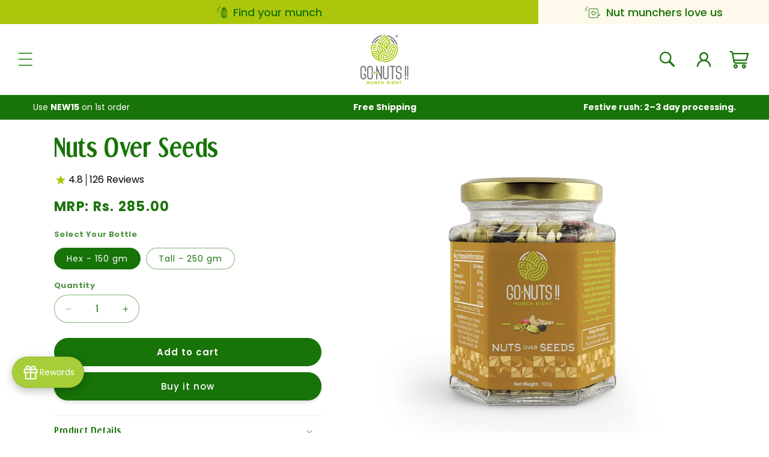

--- FILE ---
content_type: text/html; charset=utf-8
request_url: https://gonuts.in/products/nuts-over-seeds?variant=37828437999766
body_size: 45777
content:
<!doctype html>
<html class="js" lang="en">
  <head><link href="//gonuts.in/cdn/shop/t/31/assets/bss-hide-variant.css?v=16737587885560357991741686429" rel="stylesheet" type="text/css" media="all" />
    <meta charset="utf-8">
    <meta http-equiv="X-UA-Compatible" content="IE=edge">
    <meta name="viewport" content="width=device-width,initial-scale=1">
    <meta name="theme-color" content="">
    <link rel="canonical" href="https://gonuts.in/products/nuts-over-seeds"><link rel="icon" type="image/png" href="//gonuts.in/cdn/shop/files/logo_web.png?crop=center&height=32&v=1615985787&width=32"><link rel="preconnect" href="https://fonts.shopifycdn.com" crossorigin><title>
      Nuts Over Seeds - A mix of Pumpkin and Sunflower seeds, Dried Cranberries and Black Raisins, Cashews and Pistachios
 &ndash; Go Nuts !! Munch Right</title>

    
      <meta name="description" content="Go Nuts!! Nuts over seeds is an ideal all day snack for a healthy munch anytime. This fresh &amp; crunchy, protein rich health mix is full of nutrients from nuts, seeds &amp; berries.">
    

    

<meta property="og:site_name" content="Go Nuts !! Munch Right">
<meta property="og:url" content="https://gonuts.in/products/nuts-over-seeds">
<meta property="og:title" content="Nuts Over Seeds - A mix of Pumpkin and Sunflower seeds, Dried Cranberries and Black Raisins, Cashews and Pistachios">
<meta property="og:type" content="product">
<meta property="og:description" content="Go Nuts!! Nuts over seeds is an ideal all day snack for a healthy munch anytime. This fresh &amp; crunchy, protein rich health mix is full of nutrients from nuts, seeds &amp; berries."><meta property="og:image" content="http://gonuts.in/cdn/shop/products/Nuts-Over-Seeds-Go-Nuts-Munch-Right-9410.jpg?v=1691460052">
  <meta property="og:image:secure_url" content="https://gonuts.in/cdn/shop/products/Nuts-Over-Seeds-Go-Nuts-Munch-Right-9410.jpg?v=1691460052">
  <meta property="og:image:width" content="1282">
  <meta property="og:image:height" content="1920"><meta property="og:price:amount" content="285.00">
  <meta property="og:price:currency" content="INR"><meta name="twitter:site" content="@gonuts_in"><meta name="twitter:card" content="summary_large_image">
<meta name="twitter:title" content="Nuts Over Seeds - A mix of Pumpkin and Sunflower seeds, Dried Cranberries and Black Raisins, Cashews and Pistachios">
<meta name="twitter:description" content="Go Nuts!! Nuts over seeds is an ideal all day snack for a healthy munch anytime. This fresh &amp; crunchy, protein rich health mix is full of nutrients from nuts, seeds &amp; berries.">


    <script src="https://cdnjs.cloudflare.com/ajax/libs/jquery/3.7.1/jquery.min.js"></script>

    <script src="//gonuts.in/cdn/shop/t/31/assets/constants.js?v=58251544750838685771718802175" defer="defer"></script>
    <script src="//gonuts.in/cdn/shop/t/31/assets/pubsub.js?v=158357773527763999511718802175" defer="defer"></script>
    <script src="//gonuts.in/cdn/shop/t/31/assets/global.js?v=136628361274817707361718802175" defer="defer"></script><script src="//gonuts.in/cdn/shop/t/31/assets/animations.js?v=88693664871331136111718802176" defer="defer"></script>
     <script src="//gonuts.in/cdn/shop/t/31/assets/custom.js?v=103421997663128405821721762416" defer="defer"></script>

    
    <script src="https://cdnjs.cloudflare.com/ajax/libs/Swiper/11.0.5/swiper-bundle.min.js" integrity="sha512-Ysw1DcK1P+uYLqprEAzNQJP+J4hTx4t/3X2nbVwszao8wD+9afLjBQYjz7Uk4ADP+Er++mJoScI42ueGtQOzEA==" crossorigin="anonymous" referrerpolicy="no-referrer"></script>
    <link rel="stylesheet" href="https://cdnjs.cloudflare.com/ajax/libs/Swiper/11.0.5/swiper-bundle.min.css" integrity="sha512-rd0qOHVMOcez6pLWPVFIv7EfSdGKLt+eafXh4RO/12Fgr41hDQxfGvoi1Vy55QIVcQEujUE1LQrATCLl2Fs+ag==" crossorigin="anonymous" referrerpolicy="no-referrer" />

    <script>window.performance && window.performance.mark && window.performance.mark('shopify.content_for_header.start');</script><meta name="google-site-verification" content="AGuJgDX_QhNpUN2mzrVc6TWjk62_oAUn0UxDJAmXdlE">
<meta id="shopify-digital-wallet" name="shopify-digital-wallet" content="/53792374934/digital_wallets/dialog">
<link rel="alternate" type="application/json+oembed" href="https://gonuts.in/products/nuts-over-seeds.oembed">
<script async="async" src="/checkouts/internal/preloads.js?locale=en-IN"></script>
<script id="shopify-features" type="application/json">{"accessToken":"0fc36c24faf43c693771bd3ce28ed785","betas":["rich-media-storefront-analytics"],"domain":"gonuts.in","predictiveSearch":true,"shopId":53792374934,"locale":"en"}</script>
<script>var Shopify = Shopify || {};
Shopify.shop = "go-nuts-munch-right.myshopify.com";
Shopify.locale = "en";
Shopify.currency = {"active":"INR","rate":"1.0"};
Shopify.country = "IN";
Shopify.theme = {"name":"GoNuts\/main","id":142634451156,"schema_name":"Dawn","schema_version":"14.0.0","theme_store_id":null,"role":"main"};
Shopify.theme.handle = "null";
Shopify.theme.style = {"id":null,"handle":null};
Shopify.cdnHost = "gonuts.in/cdn";
Shopify.routes = Shopify.routes || {};
Shopify.routes.root = "/";</script>
<script type="module">!function(o){(o.Shopify=o.Shopify||{}).modules=!0}(window);</script>
<script>!function(o){function n(){var o=[];function n(){o.push(Array.prototype.slice.apply(arguments))}return n.q=o,n}var t=o.Shopify=o.Shopify||{};t.loadFeatures=n(),t.autoloadFeatures=n()}(window);</script>
<script id="shop-js-analytics" type="application/json">{"pageType":"product"}</script>
<script defer="defer" async type="module" src="//gonuts.in/cdn/shopifycloud/shop-js/modules/v2/client.init-shop-cart-sync_BdyHc3Nr.en.esm.js"></script>
<script defer="defer" async type="module" src="//gonuts.in/cdn/shopifycloud/shop-js/modules/v2/chunk.common_Daul8nwZ.esm.js"></script>
<script type="module">
  await import("//gonuts.in/cdn/shopifycloud/shop-js/modules/v2/client.init-shop-cart-sync_BdyHc3Nr.en.esm.js");
await import("//gonuts.in/cdn/shopifycloud/shop-js/modules/v2/chunk.common_Daul8nwZ.esm.js");

  window.Shopify.SignInWithShop?.initShopCartSync?.({"fedCMEnabled":true,"windoidEnabled":true});

</script>
<script>(function() {
  var isLoaded = false;
  function asyncLoad() {
    if (isLoaded) return;
    isLoaded = true;
    var urls = ["https:\/\/cdn.shopify.com\/s\/files\/1\/0683\/1371\/0892\/files\/splmn-shopify-prod-August-31.min.js?v=1693985059\u0026shop=go-nuts-munch-right.myshopify.com","https:\/\/cdn.nfcube.com\/instafeed-a50dd5a7eab959e716217dd74336bef3.js?shop=go-nuts-munch-right.myshopify.com","https:\/\/storage.googleapis.com\/pdf-uploader-v2.appspot.com\/go-nuts-munch-right\/script\/script6_3_2024_08_03_18.js?shop=go-nuts-munch-right.myshopify.com"];
    for (var i = 0; i < urls.length; i++) {
      var s = document.createElement('script');
      s.type = 'text/javascript';
      s.async = true;
      s.src = urls[i];
      var x = document.getElementsByTagName('script')[0];
      x.parentNode.insertBefore(s, x);
    }
  };
  if(window.attachEvent) {
    window.attachEvent('onload', asyncLoad);
  } else {
    window.addEventListener('load', asyncLoad, false);
  }
})();</script>
<script id="__st">var __st={"a":53792374934,"offset":-18000,"reqid":"01b41b3d-5b0a-4c42-85b5-b86152e79a7b-1769012752","pageurl":"gonuts.in\/products\/nuts-over-seeds?variant=37828437999766","u":"8f9a1841bb61","p":"product","rtyp":"product","rid":6164306559126};</script>
<script>window.ShopifyPaypalV4VisibilityTracking = true;</script>
<script id="form-persister">!function(){'use strict';const t='contact',e='new_comment',n=[[t,t],['blogs',e],['comments',e],[t,'customer']],o='password',r='form_key',c=['recaptcha-v3-token','g-recaptcha-response','h-captcha-response',o],s=()=>{try{return window.sessionStorage}catch{return}},i='__shopify_v',u=t=>t.elements[r],a=function(){const t=[...n].map((([t,e])=>`form[action*='/${t}']:not([data-nocaptcha='true']) input[name='form_type'][value='${e}']`)).join(',');var e;return e=t,()=>e?[...document.querySelectorAll(e)].map((t=>t.form)):[]}();function m(t){const e=u(t);a().includes(t)&&(!e||!e.value)&&function(t){try{if(!s())return;!function(t){const e=s();if(!e)return;const n=u(t);if(!n)return;const o=n.value;o&&e.removeItem(o)}(t);const e=Array.from(Array(32),(()=>Math.random().toString(36)[2])).join('');!function(t,e){u(t)||t.append(Object.assign(document.createElement('input'),{type:'hidden',name:r})),t.elements[r].value=e}(t,e),function(t,e){const n=s();if(!n)return;const r=[...t.querySelectorAll(`input[type='${o}']`)].map((({name:t})=>t)),u=[...c,...r],a={};for(const[o,c]of new FormData(t).entries())u.includes(o)||(a[o]=c);n.setItem(e,JSON.stringify({[i]:1,action:t.action,data:a}))}(t,e)}catch(e){console.error('failed to persist form',e)}}(t)}const f=t=>{if('true'===t.dataset.persistBound)return;const e=function(t,e){const n=function(t){return'function'==typeof t.submit?t.submit:HTMLFormElement.prototype.submit}(t).bind(t);return function(){let t;return()=>{t||(t=!0,(()=>{try{e(),n()}catch(t){(t=>{console.error('form submit failed',t)})(t)}})(),setTimeout((()=>t=!1),250))}}()}(t,(()=>{m(t)}));!function(t,e){if('function'==typeof t.submit&&'function'==typeof e)try{t.submit=e}catch{}}(t,e),t.addEventListener('submit',(t=>{t.preventDefault(),e()})),t.dataset.persistBound='true'};!function(){function t(t){const e=(t=>{const e=t.target;return e instanceof HTMLFormElement?e:e&&e.form})(t);e&&m(e)}document.addEventListener('submit',t),document.addEventListener('DOMContentLoaded',(()=>{const e=a();for(const t of e)f(t);var n;n=document.body,new window.MutationObserver((t=>{for(const e of t)if('childList'===e.type&&e.addedNodes.length)for(const t of e.addedNodes)1===t.nodeType&&'FORM'===t.tagName&&a().includes(t)&&f(t)})).observe(n,{childList:!0,subtree:!0,attributes:!1}),document.removeEventListener('submit',t)}))}()}();</script>
<script integrity="sha256-4kQ18oKyAcykRKYeNunJcIwy7WH5gtpwJnB7kiuLZ1E=" data-source-attribution="shopify.loadfeatures" defer="defer" src="//gonuts.in/cdn/shopifycloud/storefront/assets/storefront/load_feature-a0a9edcb.js" crossorigin="anonymous"></script>
<script data-source-attribution="shopify.dynamic_checkout.dynamic.init">var Shopify=Shopify||{};Shopify.PaymentButton=Shopify.PaymentButton||{isStorefrontPortableWallets:!0,init:function(){window.Shopify.PaymentButton.init=function(){};var t=document.createElement("script");t.src="https://gonuts.in/cdn/shopifycloud/portable-wallets/latest/portable-wallets.en.js",t.type="module",document.head.appendChild(t)}};
</script>
<script data-source-attribution="shopify.dynamic_checkout.buyer_consent">
  function portableWalletsHideBuyerConsent(e){var t=document.getElementById("shopify-buyer-consent"),n=document.getElementById("shopify-subscription-policy-button");t&&n&&(t.classList.add("hidden"),t.setAttribute("aria-hidden","true"),n.removeEventListener("click",e))}function portableWalletsShowBuyerConsent(e){var t=document.getElementById("shopify-buyer-consent"),n=document.getElementById("shopify-subscription-policy-button");t&&n&&(t.classList.remove("hidden"),t.removeAttribute("aria-hidden"),n.addEventListener("click",e))}window.Shopify?.PaymentButton&&(window.Shopify.PaymentButton.hideBuyerConsent=portableWalletsHideBuyerConsent,window.Shopify.PaymentButton.showBuyerConsent=portableWalletsShowBuyerConsent);
</script>
<script>
  function portableWalletsCleanup(e){e&&e.src&&console.error("Failed to load portable wallets script "+e.src);var t=document.querySelectorAll("shopify-accelerated-checkout .shopify-payment-button__skeleton, shopify-accelerated-checkout-cart .wallet-cart-button__skeleton"),e=document.getElementById("shopify-buyer-consent");for(let e=0;e<t.length;e++)t[e].remove();e&&e.remove()}function portableWalletsNotLoadedAsModule(e){e instanceof ErrorEvent&&"string"==typeof e.message&&e.message.includes("import.meta")&&"string"==typeof e.filename&&e.filename.includes("portable-wallets")&&(window.removeEventListener("error",portableWalletsNotLoadedAsModule),window.Shopify.PaymentButton.failedToLoad=e,"loading"===document.readyState?document.addEventListener("DOMContentLoaded",window.Shopify.PaymentButton.init):window.Shopify.PaymentButton.init())}window.addEventListener("error",portableWalletsNotLoadedAsModule);
</script>

<script type="module" src="https://gonuts.in/cdn/shopifycloud/portable-wallets/latest/portable-wallets.en.js" onError="portableWalletsCleanup(this)" crossorigin="anonymous"></script>
<script nomodule>
  document.addEventListener("DOMContentLoaded", portableWalletsCleanup);
</script>

<link id="shopify-accelerated-checkout-styles" rel="stylesheet" media="screen" href="https://gonuts.in/cdn/shopifycloud/portable-wallets/latest/accelerated-checkout-backwards-compat.css" crossorigin="anonymous">
<style id="shopify-accelerated-checkout-cart">
        #shopify-buyer-consent {
  margin-top: 1em;
  display: inline-block;
  width: 100%;
}

#shopify-buyer-consent.hidden {
  display: none;
}

#shopify-subscription-policy-button {
  background: none;
  border: none;
  padding: 0;
  text-decoration: underline;
  font-size: inherit;
  cursor: pointer;
}

#shopify-subscription-policy-button::before {
  box-shadow: none;
}

      </style>
<script id="sections-script" data-sections="header" defer="defer" src="//gonuts.in/cdn/shop/t/31/compiled_assets/scripts.js?v=7677"></script>
<script>window.performance && window.performance.mark && window.performance.mark('shopify.content_for_header.end');</script>


    <style data-shopify>
      @font-face {
  font-family: Poppins;
  font-weight: 400;
  font-style: normal;
  font-display: swap;
  src: url("//gonuts.in/cdn/fonts/poppins/poppins_n4.0ba78fa5af9b0e1a374041b3ceaadf0a43b41362.woff2") format("woff2"),
       url("//gonuts.in/cdn/fonts/poppins/poppins_n4.214741a72ff2596839fc9760ee7a770386cf16ca.woff") format("woff");
}

      @font-face {
  font-family: Poppins;
  font-weight: 700;
  font-style: normal;
  font-display: swap;
  src: url("//gonuts.in/cdn/fonts/poppins/poppins_n7.56758dcf284489feb014a026f3727f2f20a54626.woff2") format("woff2"),
       url("//gonuts.in/cdn/fonts/poppins/poppins_n7.f34f55d9b3d3205d2cd6f64955ff4b36f0cfd8da.woff") format("woff");
}

      @font-face {
  font-family: Poppins;
  font-weight: 400;
  font-style: italic;
  font-display: swap;
  src: url("//gonuts.in/cdn/fonts/poppins/poppins_i4.846ad1e22474f856bd6b81ba4585a60799a9f5d2.woff2") format("woff2"),
       url("//gonuts.in/cdn/fonts/poppins/poppins_i4.56b43284e8b52fc64c1fd271f289a39e8477e9ec.woff") format("woff");
}

      @font-face {
  font-family: Poppins;
  font-weight: 700;
  font-style: italic;
  font-display: swap;
  src: url("//gonuts.in/cdn/fonts/poppins/poppins_i7.42fd71da11e9d101e1e6c7932199f925f9eea42d.woff2") format("woff2"),
       url("//gonuts.in/cdn/fonts/poppins/poppins_i7.ec8499dbd7616004e21155106d13837fff4cf556.woff") format("woff");
}

      @font-face {
  font-family: Fraunces;
  font-weight: 600;
  font-style: normal;
  font-display: swap;
  src: url("//gonuts.in/cdn/fonts/fraunces/fraunces_n6.69791a9f00600e5a1e56a6f64efc9d10a28b9c92.woff2") format("woff2"),
       url("//gonuts.in/cdn/fonts/fraunces/fraunces_n6.e87d336d46d99db17df56f1dc77d222effffa1f3.woff") format("woff");
}


      
        :root,
        .color-scheme-1 {
          --color-background: 255,255,255;
        
          --gradient-background: #ffffff;
        

        

        --color-foreground: 18,18,18;
        --color-background-contrast: 191,191,191;
        --color-shadow: 18,18,18;
        --color-button: 18,18,18;
        --color-button-text: 255,255,255;
        --color-secondary-button: 255,255,255;
        --color-secondary-button-text: 18,18,18;
        --color-link: 18,18,18;
        --color-badge-foreground: 18,18,18;
        --color-badge-background: 255,255,255;
        --color-badge-border: 18,18,18;
        --payment-terms-background-color: rgb(255 255 255);
      }
      
        
        .color-scheme-2 {
          --color-background: 243,243,243;
        
          --gradient-background: #f3f3f3;
        

        

        --color-foreground: 18,18,18;
        --color-background-contrast: 179,179,179;
        --color-shadow: 18,18,18;
        --color-button: 18,18,18;
        --color-button-text: 243,243,243;
        --color-secondary-button: 243,243,243;
        --color-secondary-button-text: 18,18,18;
        --color-link: 18,18,18;
        --color-badge-foreground: 18,18,18;
        --color-badge-background: 243,243,243;
        --color-badge-border: 18,18,18;
        --payment-terms-background-color: rgb(243 243 243);
      }
      
        
        .color-scheme-3 {
          --color-background: 36,40,51;
        
          --gradient-background: #242833;
        

        

        --color-foreground: 255,255,255;
        --color-background-contrast: 47,52,66;
        --color-shadow: 18,18,18;
        --color-button: 255,255,255;
        --color-button-text: 0,0,0;
        --color-secondary-button: 36,40,51;
        --color-secondary-button-text: 255,255,255;
        --color-link: 255,255,255;
        --color-badge-foreground: 255,255,255;
        --color-badge-background: 36,40,51;
        --color-badge-border: 255,255,255;
        --payment-terms-background-color: rgb(36 40 51);
      }
      
        
        .color-scheme-4 {
          --color-background: 18,18,18;
        
          --gradient-background: #121212;
        

        

        --color-foreground: 255,255,255;
        --color-background-contrast: 146,146,146;
        --color-shadow: 18,18,18;
        --color-button: 255,255,255;
        --color-button-text: 18,18,18;
        --color-secondary-button: 18,18,18;
        --color-secondary-button-text: 255,255,255;
        --color-link: 255,255,255;
        --color-badge-foreground: 255,255,255;
        --color-badge-background: 18,18,18;
        --color-badge-border: 255,255,255;
        --payment-terms-background-color: rgb(18 18 18);
      }
      
        
        .color-scheme-5 {
          --color-background: 51,79,180;
        
          --gradient-background: #334fb4;
        

        

        --color-foreground: 255,255,255;
        --color-background-contrast: 23,35,81;
        --color-shadow: 18,18,18;
        --color-button: 255,255,255;
        --color-button-text: 51,79,180;
        --color-secondary-button: 51,79,180;
        --color-secondary-button-text: 255,255,255;
        --color-link: 255,255,255;
        --color-badge-foreground: 255,255,255;
        --color-badge-background: 51,79,180;
        --color-badge-border: 255,255,255;
        --payment-terms-background-color: rgb(51 79 180);
      }
      
        
        .color-scheme-caf50407-1a3d-417d-b199-64e4e2dcdbc9 {
          --color-background: 255,255,255;
        
          --gradient-background: #ffffff;
        

        

        --color-foreground: 24,115,8;
        --color-background-contrast: 191,191,191;
        --color-shadow: 18,18,18;
        --color-button: 18,18,18;
        --color-button-text: 255,255,255;
        --color-secondary-button: 255,255,255;
        --color-secondary-button-text: 18,18,18;
        --color-link: 18,18,18;
        --color-badge-foreground: 24,115,8;
        --color-badge-background: 255,255,255;
        --color-badge-border: 24,115,8;
        --payment-terms-background-color: rgb(255 255 255);
      }
      
        
        .color-scheme-07caa951-ed8c-405b-bab9-001e108b63b8 {
          --color-background: 255,255,255;
        
          --gradient-background: #ffffff;
        

        

        --color-foreground: 24,115,8;
        --color-background-contrast: 191,191,191;
        --color-shadow: 18,18,18;
        --color-button: 24,115,8;
        --color-button-text: 255,255,255;
        --color-secondary-button: 255,255,255;
        --color-secondary-button-text: 255,255,255;
        --color-link: 255,255,255;
        --color-badge-foreground: 24,115,8;
        --color-badge-background: 255,255,255;
        --color-badge-border: 24,115,8;
        --payment-terms-background-color: rgb(255 255 255);
      }
      
        
        .color-scheme-e5999b0b-2df0-430b-8812-0eca4a675c8c {
          --color-background: 213,227,132;
        
          --gradient-background: #d5e384;
        

        

        --color-foreground: 0,104,55;
        --color-background-contrast: 167,189,43;
        --color-shadow: 0,104,55;
        --color-button: 0,104,55;
        --color-button-text: 255,255,255;
        --color-secondary-button: 213,227,132;
        --color-secondary-button-text: 0,104,55;
        --color-link: 0,104,55;
        --color-badge-foreground: 0,104,55;
        --color-badge-background: 213,227,132;
        --color-badge-border: 0,104,55;
        --payment-terms-background-color: rgb(213 227 132);
      }
      
        
        .color-scheme-85df23c6-3ee7-4b21-9852-c5e3b7ee96b5 {
          --color-background: 0,104,55;
        
          --gradient-background: #006837;
        

        

        --color-foreground: 255,255,255;
        --color-background-contrast: 0,0,0;
        --color-shadow: 18,18,18;
        --color-button: 255,255,255;
        --color-button-text: 0,104,55;
        --color-secondary-button: 0,104,55;
        --color-secondary-button-text: 255,255,255;
        --color-link: 255,255,255;
        --color-badge-foreground: 255,255,255;
        --color-badge-background: 0,104,55;
        --color-badge-border: 255,255,255;
        --payment-terms-background-color: rgb(0 104 55);
      }
      
        
        .color-scheme-1c9443e5-7c7d-4ad0-8c2a-814206b54166 {
          --color-background: 166,206,57;
        
          --gradient-background: #a6ce39;
        

        

        --color-foreground: 0,104,55;
        --color-background-contrast: 87,109,27;
        --color-shadow: 0,104,55;
        --color-button: 18,18,18;
        --color-button-text: 255,255,255;
        --color-secondary-button: 166,206,57;
        --color-secondary-button-text: 0,104,55;
        --color-link: 0,104,55;
        --color-badge-foreground: 0,104,55;
        --color-badge-background: 166,206,57;
        --color-badge-border: 0,104,55;
        --payment-terms-background-color: rgb(166 206 57);
      }
      
        
        .color-scheme-34c9775d-099a-4057-b0c9-584fcafa59de {
          --color-background: 224,223,238;
        
          --gradient-background: #e0dfee;
        

        

        --color-foreground: 0,104,55;
        --color-background-contrast: 143,140,194;
        --color-shadow: 0,104,55;
        --color-button: 0,104,55;
        --color-button-text: 255,255,255;
        --color-secondary-button: 224,223,238;
        --color-secondary-button-text: 0,104,55;
        --color-link: 0,104,55;
        --color-badge-foreground: 0,104,55;
        --color-badge-background: 224,223,238;
        --color-badge-border: 0,104,55;
        --payment-terms-background-color: rgb(224 223 238);
      }
      
        
        .color-scheme-b0b7b3de-e004-4206-88b1-26885c0c9aee {
          --color-background: 255,255,255;
        
          --gradient-background: #ffffff;
        

        

        --color-foreground: 0,104,55;
        --color-background-contrast: 191,191,191;
        --color-shadow: 18,18,18;
        --color-button: 0,104,55;
        --color-button-text: 255,255,255;
        --color-secondary-button: 255,255,255;
        --color-secondary-button-text: 0,104,55;
        --color-link: 0,104,55;
        --color-badge-foreground: 0,104,55;
        --color-badge-background: 255,255,255;
        --color-badge-border: 0,104,55;
        --payment-terms-background-color: rgb(255 255 255);
      }
      

      body, .color-scheme-1, .color-scheme-2, .color-scheme-3, .color-scheme-4, .color-scheme-5, .color-scheme-caf50407-1a3d-417d-b199-64e4e2dcdbc9, .color-scheme-07caa951-ed8c-405b-bab9-001e108b63b8, .color-scheme-e5999b0b-2df0-430b-8812-0eca4a675c8c, .color-scheme-85df23c6-3ee7-4b21-9852-c5e3b7ee96b5, .color-scheme-1c9443e5-7c7d-4ad0-8c2a-814206b54166, .color-scheme-34c9775d-099a-4057-b0c9-584fcafa59de, .color-scheme-b0b7b3de-e004-4206-88b1-26885c0c9aee {
        color: rgba(var(--color-foreground), 0.75);
        background-color: rgb(var(--color-background));
      }

      :root {
        --font-body-family: Poppins, sans-serif;
        --font-body-style: normal;
        --font-body-weight: 400;
        --font-body-weight-bold: 700;

        --font-heading-family: Fraunces, serif;
        --font-heading-style: normal;
        --font-heading-weight: 600;

        --font-body-scale: 1.0;
        --font-heading-scale: 1.0;

        --media-padding: px;
        --media-border-opacity: 0.05;
        --media-border-width: 0px;
        --media-radius: 0px;
        --media-shadow-opacity: 0.0;
        --media-shadow-horizontal-offset: 0px;
        --media-shadow-vertical-offset: 4px;
        --media-shadow-blur-radius: 5px;
        --media-shadow-visible: 0;

        --page-width: 120rem;
        --page-width-margin: 0rem;

        --product-card-image-padding: 0.0rem;
        --product-card-corner-radius: 0.0rem;
        --product-card-text-alignment: left;
        --product-card-border-width: 0.0rem;
        --product-card-border-opacity: 0.1;
        --product-card-shadow-opacity: 0.0;
        --product-card-shadow-visible: 0;
        --product-card-shadow-horizontal-offset: 0.0rem;
        --product-card-shadow-vertical-offset: 0.4rem;
        --product-card-shadow-blur-radius: 0.5rem;

        --collection-card-image-padding: 0.0rem;
        --collection-card-corner-radius: 4.0rem;
        --collection-card-text-alignment: left;
        --collection-card-border-width: 0.0rem;
        --collection-card-border-opacity: 0.1;
        --collection-card-shadow-opacity: 0.0;
        --collection-card-shadow-visible: 0;
        --collection-card-shadow-horizontal-offset: 0.0rem;
        --collection-card-shadow-vertical-offset: 0.4rem;
        --collection-card-shadow-blur-radius: 0.5rem;

        --blog-card-image-padding: 0.0rem;
        --blog-card-corner-radius: 0.0rem;
        --blog-card-text-alignment: left;
        --blog-card-border-width: 0.0rem;
        --blog-card-border-opacity: 0.1;
        --blog-card-shadow-opacity: 0.0;
        --blog-card-shadow-visible: 0;
        --blog-card-shadow-horizontal-offset: 0.0rem;
        --blog-card-shadow-vertical-offset: 0.4rem;
        --blog-card-shadow-blur-radius: 0.5rem;

        --badge-corner-radius: 4.0rem;

        --popup-border-width: 1px;
        --popup-border-opacity: 0.1;
        --popup-corner-radius: 0px;
        --popup-shadow-opacity: 0.05;
        --popup-shadow-horizontal-offset: 0px;
        --popup-shadow-vertical-offset: 4px;
        --popup-shadow-blur-radius: 5px;

        --drawer-border-width: 1px;
        --drawer-border-opacity: 0.1;
        --drawer-shadow-opacity: 0.0;
        --drawer-shadow-horizontal-offset: 0px;
        --drawer-shadow-vertical-offset: 4px;
        --drawer-shadow-blur-radius: 5px;

        --spacing-sections-desktop: 0px;
        --spacing-sections-mobile: 0px;

        --grid-desktop-vertical-spacing: 8px;
        --grid-desktop-horizontal-spacing: 8px;
        --grid-mobile-vertical-spacing: 4px;
        --grid-mobile-horizontal-spacing: 4px;

        --text-boxes-border-opacity: 0.1;
        --text-boxes-border-width: 0px;
        --text-boxes-radius: 0px;
        --text-boxes-shadow-opacity: 0.0;
        --text-boxes-shadow-visible: 0;
        --text-boxes-shadow-horizontal-offset: 0px;
        --text-boxes-shadow-vertical-offset: 4px;
        --text-boxes-shadow-blur-radius: 5px;

        --buttons-radius: 40px;
        --buttons-radius-outset: 41px;
        --buttons-border-width: 1px;
        --buttons-border-opacity: 1.0;
        --buttons-shadow-opacity: 0.1;
        --buttons-shadow-visible: 1;
        --buttons-shadow-horizontal-offset: 0px;
        --buttons-shadow-vertical-offset: 4px;
        --buttons-shadow-blur-radius: 5px;
        --buttons-border-offset: 0.3px;

        --inputs-radius: 40px;
        --inputs-border-width: 1px;
        --inputs-border-opacity: 0.55;
        --inputs-shadow-opacity: 0.0;
        --inputs-shadow-horizontal-offset: 0px;
        --inputs-margin-offset: 0px;
        --inputs-shadow-vertical-offset: 0px;
        --inputs-shadow-blur-radius: 0px;
        --inputs-radius-outset: 41px;

        --variant-pills-radius: 40px;
        --variant-pills-border-width: 1px;
        --variant-pills-border-opacity: 0.55;
        --variant-pills-shadow-opacity: 0.0;
        --variant-pills-shadow-horizontal-offset: 0px;
        --variant-pills-shadow-vertical-offset: 0px;
        --variant-pills-shadow-blur-radius: 0px;
      }

      *,
      *::before,
      *::after {
        box-sizing: inherit;
      }

      html {
        box-sizing: border-box;
        font-size: calc(var(--font-body-scale) * 62.5%);
        height: 100%;
      }

      body {
        display: grid;
        grid-template-rows: auto auto 1fr auto;
        grid-template-columns: 100%;
        min-height: 100%;
        margin: 0;
        font-size: 1.5rem;
        letter-spacing: 0px;
        line-height: calc(1 + 0.8 / var(--font-body-scale));
        font-family: var(--font-body-family);
        font-style: var(--font-body-style);
        font-weight: var(--font-body-weight);
      }

      @media screen and (min-width: 750px) {
        body {
          font-size: 1.6rem;
        }
      }
    </style>

    <link href="//gonuts.in/cdn/shop/t/31/assets/base.css?v=19668417337445664351718831425" rel="stylesheet" type="text/css" media="all" />
    <link href="//gonuts.in/cdn/shop/t/31/assets/custom.css?v=118009644303153162351734529676" rel="stylesheet" type="text/css" media="all" />

    <style data-shopify>
  @import url('https://fonts.googleapis.com/css2?family=Poppins:wght@100;200;300;400;500;600;700;800;900&display=swap');
  @font-face {
      font-family: 'Dream Orphans';
      src: url('//gonuts.in/cdn/shop/t/31/assets/DreamOrphans-Bold.eot?v=17602963743013978831718831421');
      src: url('//gonuts.in/cdn/shop/t/31/assets/DreamOrphans-Bold.eot?v=17602963743013978831718831421?#iefix') format('embedded-opentype'),
          url('//gonuts.in/cdn/shop/t/31/assets/DreamOrphans-Bold.woff2?v=67610471342583761301718831422') format('woff2'),
          url('//gonuts.in/cdn/shop/t/31/assets/DreamOrphans-Bold.woff?v=59145152071826217141718831422') format('woff'),
          url('//gonuts.in/cdn/shop/t/31/assets/DreamOrphans-Bold.ttf?v=116333807379122671671718831421') format('truetype'),
          url('//gonuts.in/cdn/shop/t/31/assets/DreamOrphans-Bold.svg?v=92480968704919866451718831421#DreamOrphans-Bold') format('svg');
      font-weight: bold;
      font-style: normal;
      font-display: swap;
  }
  @font-face {
      font-family: 'Dream Orphans';
      src: url('//gonuts.in/cdn/shop/t/31/assets/DreamOrphans-Regular.eot?v=92727148901317131951718831423');
      src: url('//gonuts.in/cdn/shop/t/31/assets/DreamOrphans-Regular.eot?v=92727148901317131951718831423?#iefix') format('embedded-opentype'),
          url('//gonuts.in/cdn/shop/t/31/assets/DreamOrphans-Regular.woff2?v=27959290626447442601718831424') format('woff2'),
          url('//gonuts.in/cdn/shop/t/31/assets/DreamOrphans-Regular.woff?v=37100452842315912401718831424') format('woff'),
          url('//gonuts.in/cdn/shop/t/31/assets/DreamOrphans-Regular.ttf?v=182304864538480340661718831423') format('truetype'),
          url('//gonuts.in/cdn/shop/t/31/assets/DreamOrphans-Regular.svg?v=119026754120323428111718831423#DreamOrphans-Regular') format('svg');
      font-weight: normal;
      font-style: normal;
      font-display: swap;
  }

  :root{
    --font-heading-family: 'Dream Orphans' !important;
  }
  h1, h2, h3, h4, h5, .h0, .h1, .h2, .h3, .h4, .h5{
    font-weight: bold;
  }

  .banner-mobile-image{
     display: none !important;
  }
  .banner-desktop-image img {
      width: 100%;
      object-fit: cover;
      height: auto;
  }
  a.banner-full-link {
      display: block;
      position: absolute;
      top: 0;
      left: 0;
      width: 100%;
      height: 100%;
      z-index: 9;
  }
  .custom-top-bar {
      display: flex;
      flex-wrap: wrap;
  }
  .custom-top-bar-item {
    width: 30%;
}
.custom-top-bar .custom-top-bar-item.active {
    width: 70%;
}
.custom-top-bar-item a {
    display: flex;
    width: 100%;
    align-items: center;
    color: #187308;
    font-size: 18px;
    font-weight: 500;
    text-decoration: none;
    justify-content: center;
    background: #FFF9EB;
    padding: 10px 8px;
    line-height: 1.1;
}
.custom-top-bar-item a img {
    height: 20px;
    width: auto;
    margin-right: 10px;
}
.custom-top-bar .custom-top-bar-item.active a {
    background: #ACC70B;
}
nav.header__inline-menu .list-menu__item {
    font-size: 18px;
    color: #187308;
    font-weight: 600;
}
.header__inline-menu ul.list-menu li:not(:first-child) {
    margin-left: 35px;
}
.header__icon .icon {
    width: 25px;
    height: auto;
}
.header__icon--cart img {
    width: auto;
    height: 30px;
}
.header__icon:hover .icon, .modal__close-button:hover .icon {
    transform: scale(1);
}
.cart-count-bubble {
    background: #187308;
}
.header-wrapper header.header {
    padding-top: 10px;
    padding-bottom: 10px;
    max-width: calc(var(--page-width) + 150px);
}
.header__icon--cart {
    margin-left: 15px;
}
a.header__icon.header__icon--account {
    margin-left: 17px;
}
.promobar__inner {
    display: flex;
    flex-wrap: wrap;
    justify-content: space-between;
}
.promobar {
    background: #187308;
    padding: 8px 0px;
      overflow:hidden;
}
.promobar__item p {
  margin: 0px;
  color: #fff;
  font-size: 14px;
}
.promobar__item {
  flex: 1;
  text-align: center;
}
.promobar__item:first-child {
    text-align: left;
}
.promobar__item:last-child {
    text-align: right;
}
.promobar .page-width {
    max-width: calc(var(--page-width) + 70px);
}
.promo-grid-box__inner {
    display: flex;
    flex-wrap: wrap;
    column-gap: 20px;
    row-gap: 20px;
}
.promo-grid-box__item {
    width: calc(50% - 10px);
}
.promo-grid-box__item:last-child {
    width: 100%;
}
.promo-grid-box__item-image img {
    width: 100%;
    height: auto;
    object-fit: cover;
    display: block;
}
.promo-grid-box__item-content-text > * {
    margin: 0px;
}
.promo-grid-box__item-content {
    background: #52AF35;
    padding: 20px 25px;
    display: flex;
    align-items: center;
    flex-wrap: wrap;
    min-height: 140px;
}
.promo-grid-box__item-content-text h2 {
    color: #fff;
    font-size: 32px;
}
.promo-grid-box__item-content-text p {
    color: #fff;
    margin-top: 10px;
    font-size: 18px;
    line-height: 1.3;
}
.promo-grid-box__item-content-button {
    width: 150px;
}
.promo-grid-box__item-content-text {
    flex: 1;
    padding-right: 30px;
}
.promo-grid-box__item-content-button a.button {
    background: #fff;
    color: #187308;
    font-weight: bold;
    font-size: 16px;
}
.button:before,
.button:after{
  display: none;
}
.promo-grid-box {
    background: #D5E384;
    padding: 100px 0px;
    position: relative;
    z-index: 2;
}
.promo-grid-box::before {
    position: absolute;
    content: '';
    top: 0;
    left: 0;
    width: 100%;
    background: #fff;
    height: 360px;
    z-index: -1;
}
.new-collection-list {
    background: #D5E384;
    overflow-x: hidden;
    padding-bottom: 80px;
}
.new-collection-list__header-text > * {
    margin: 0px;
}   
.new-collection-list__header {
    display: flex;
    flex-wrap: wrap;
    align-items: center;
}
.new-collection-list__header-text {
    flex: 1;
    padding-right: 20px;
}
.new-collection-list__header-icon {
    width: 270px;
}
.new-collection-list__header-icon img {
    width: 100%;
    height: auto;
    display: block;
    object-fit: cover;
}
.new-collection-list__header-text p.pre-heading {
    color: #006837;
    font-size: 30px;
    font-weight: 500;
}
.new-collection-list__header-text h2 {
    font-size: 52px;
    color: #006837;
    line-height: 1.3;
}
.swiper-slide.new-collection-list__slider-item {
    width: 300px;
}
.new-collection-list__slider-item-image a, .new-collection-list__slider-item-image img {
    display: block;
}
.new-collection-list__slider-item-image img {
    width: 100%;
    height: auto;
    object-fit: cover;
}
.new-collection-list__slider-item-button {
    margin-top: 10px;
}
.new-collection-list__slider-item-button .button {
    background: #187308;
    color: #fff;
    font-weight: 600;
    font-size: 22px;
    width: 100%;
    box-sizing: border-box;
    min-height: 55px;
    transition: all 300ms;
    border: 2px solid #187308;
}
.new-collection-list__slider-item-button .button:hover {
    color: #187308;
    background: #D5E384;
}
.new-collection-list__slider {
    margin-top: 60px;
}
.swiper.CollectionListSlider {
    overflow: inherit;
}
.swiper-arrow {
    width: 50px;
    height: 50px;
    background: #187308;
    --swiper-navigation-size: 22px;
    color: #fff;
}
.new-collection-list .swiper-button-next.swiper-button-disabled,.new-collection-list .swiper-button-prev.swiper-button-disabled {
    display: none;
}
.new-collection-list__slider .swiper-arrow {
    opacity: 0;
    transition: all 300ms;
}
.swiper.CollectionListSlider:hover .swiper-arrow{
  opacity: 1;
}
.collection__title h2 {
    text-align: center;
    color: #006837;
    font-size: 44px;
}
.collections-section .card__heading {
    font-family: var(--font-body-family);
    font-size: 16px;
    letter-spacing: 0px;
    color: #187308;
}
.collections-section p.rating-count {
    display: none;
}
.collections-section .card-wrapper .rating-star {
    letter-spacing: 3px;
    font-size: 20px;
    --color-rating-star: #ACC70B;
}
.quick-add__submit {
    background: #187308;
    color: #fff;
    font-size: 18px;
    font-weight: 600;
    letter-spacing: 0px;
    min-height: 55px;
    transition: all 300ms;
    border: 2px solid #187308;
}
.quick-add__submit:hover {
    color: #187308;
    background: transparent;
}
.card-information>.price {
    font-size: 16px;
    letter-spacing: 0px;
    font-weight: 500;
}
.collections-section .grid.product-grid {
    --grid-desktop-horizontal-spacing: 20px;
}
.collections-section .loading__spinner svg.spinner {
    margin: 0px;
    --color-button-text: #fff;
}
.review-video {
    padding: 80px 0px;
    background-image: url('//gonuts.in/cdn/shop/t/31/assets/bg_pattern.png?v=87342018843340597931718831425');
    background-repeat: no-repeat;
    background-size: cover;
}
.review-video__header {
    display: flex;
    flex-wrap: wrap;
    align-items: center;
}
.review-video__header-icon {
    width: 380px;
}
.review-video__header-icon img {
    width: 100%;
    height: auto;
    display: block;
    object-fit: cover;
}
.review-video__header-text {
    flex: 1;
    padding-left: 40px;
    color: #fff;
    font-size: 21px;
    line-height: 1.4;
}
button.control-button {
    background: unset;
    border: none;
    position: absolute;
    top: 0;
    left: 0;
    width: 100%;
    height: 100%;
    padding: 0px;
    cursor: pointer;
    opacity: 0;
}
.NW-CustomerReviewSlider__item-top video.video-off+button.control-button{
  opacity: 1;
}
.NW-CustomerReviewSlider__item-top video {
    width: 100%;
    display: block;
    height: 460px;
}
.NW-CustomerReviewSlider__item-top {
    position: relative;
}
.NWCustomerReviewSlider .swiper-arrow {
    opacity: 0;
    transition: all 300ms;
}
.NWCustomerReviewSlider:hover .swiper-arrow {
    opacity: 1;
    transition: all 300ms;
}
.NW-CustomerReview__content {
    margin: 60px 0px;
}
.review-video__button {
    display: flex;
    justify-content: center;
}
.review-video__button .button {
    background: #fff;
    color: #187308;
    transition: all 300ms;
    font-size: 20px;
    letter-spacing: 0px;
    font-weight: 600;
    min-height: 55px;
    width: 100%;
    max-width: 360px;
}
.review-video__button .button:hover {
    background: #D5E384;
}
.founder__inner {
    display: flex;
    column-gap: 40px;
}
.founder__inner > * {
    width: calc(50% - 20px);
}
  .founder__image {
    position:relative;
  }
  .founder__image .image-main {
    position:relative;
  }
.founder__image img {
    width: 100%;
    height: 100%;
    display: block;
    object-fit: cover;
}
.founder {
    padding: 80px 0px;
}
.founder__content p.pre-heading {
    color: #187308;
    font-size: 22px;
    font-weight: 600;
    margin: 0px;
}
.founder__content h2 {
    color: #187308;
    margin: 0px;
    margin-top: 10px;
    font-size: 44px;
    max-width: 360px;
}
.founder-icon {
    width: 120px;
    margin-left: auto;
    margin-top: -30px;
    margin-right: 110px;
}
  .founder-icon.mobile-icon {
    display:none;
  }
.founder-icon img {
    width: 100%;
    height: auto;
    display: block;
}
.founder__content-text {
    color: #314759;
    font-size: 18px;
    line-height: 26px;
    margin-top: 50px;
}
.founder__content-text p {
    margin: 0px;
}
.founder__content-text p:not(:first-child) {
    margin-top: 20px;
}
.founder__content-text p strong {
    color: #187409;
    font-size: 20px;
}
  .founder__inner .founder__content.mobile {
      display:none;
    }
.why-pick {
    padding-bottom: 100px;
    position: relative;
    background-image: url('//gonuts.in/cdn/shop/t/31/assets/bg_pattern.png?v=87342018843340597931718831425');
    background-repeat: no-repeat;
    background-size: cover;
    background-attachment: fixed;
    z-index: 1;
}
.why-pick__image-mobile {
    display: none;
}
.why-pick__image-desktop img {
    width: 100%;
    height: auto;
    display: block;
}
.why-pick::before {
    position: absolute;
    content: '';
    width: 100%;
    height: 390px;
    background: #fff;
    z-index: -1;
    top: 0;
    left: 0;
}
.why-pick__inner {
    display: flex;
    flex-wrap: wrap;
    column-gap: 20px;
    row-gap: 20px;
    margin-top: 100px;
}
.why-pick__item {
    width: calc(25% - 15px);
    position: relative;
}
.why-pick__item img {
    display: block;
    width: 100%;
    height: auto;
}
a.why-pick__item-overlay {
    position: absolute;
    top: 0;
    left: 0;
    width: 100%;
    height: 100%;
    padding: 30px 25px;
    color: #fff;
    font-weight: 600;
    text-decoration: none;
    line-height: 1.4;
}
.footer__content-bottom {
    padding-top: 0px !important;
    border: none !important;
}
.footer__column.footer__column--info {
    display: none;
}
ul.list-social.footer__list-social {
    padding-left: 0px;
    justify-content: flex-start;
    column-gap: 15px;
}
footer.footer{
  background-image: url('//gonuts.in/cdn/shop/t/31/assets/footer_bg.png?v=70092706110363117501718831425');
  background-size: cover;
  background-attachment: scroll;
}
.footer-block-image.center {
    justify-content: flex-start !important;
}
h2.footer-block__heading {
    color: #187308;
    font-size: 22px;
}
.footer-block .footer-block__details-content .list-menu__item--link {
    color: #000000;
    font-size: 15px;
    line-height: 1.1;
}
.footer-block .footer-block__details-content .list-menu__item--link:hover{
    color: #187308;
}
ul.footer-block__details-content.list-unstyled li:not(:first-child) {
    margin-top: 10px;
}
.footer-block__details-content.rte a {
    text-decoration: none;
}
ul.list-social.footer__list-social li a {
    padding: 0px;
}
.footer__list-social .list-social__item .icon {
    width: 27px;
    height: auto;
    color: #187308;
}
.footer-block.footer-block--newsletter {
    margin-top: 0px;
    align-items: flex-start;
}
.footer-block__newsletter h2.footer-block__heading {
    text-align: left;
}
.newsletter-form__field-wrapper .field__input {
    background: transparent;
    color: #187308;
    border: 2px solid #187308;
    box-shadow: unset !important;
}
.newsletter-form__field-wrapper .field::after,
.newsletter-form__field-wrapper .field::before{
  display: none;
}
.footer__blocks-wrapper .footer-block:first-child {
    width: 15%;
}
.footer__blocks-wrapper .footer-block:nth-of-type(2) {
    width: 20%;
}
.footer__blocks-wrapper .footer-block:nth-of-type(3) {
    width: 20%;
}
.footer-block.footer-block--newsletter {
    width: 30%;
}
.newsletter-form__field-wrapper .field label.field__label {
    color: #187308;
    font-size: 16px;
    font-weight: 600;
}
.newsletter-form__field-wrapper .newsletter-form__button {
    background: #187308 !important;
    height: 45px;
    top: 1px;
    color: #fff;
}
.newsletter-form__field-wrapper .newsletter-form__button svg.icon {
    width: 24px;
}
small.copyright__content {
    font-size: 16px;
    color: #187308;
    font-weight: 600;
}
.newsletter-form__field-wrapper .field__input:focus~.field__label {
    font-size: 11px !important;
}
  @media  (max-width:1024px) {
    .founder__inner {
      flex-direction:column;
    }
    .founder__inner .founder__image,.founder__inner .founder__content {
      width:100%;
    }
    .founder-icon.mobile-icon {
    display:block !important;
    position: absolute;
    top: -60px;
    right: 50px;
    margin: 0;
  }
    .founder__inner .founder-icon {
      display:none;
    }
     .founder__inner .founder__content.mobile {
      display:block !important;
    }
    .founder__content p.pre-heading,.founder__content h2 {
      display:none;
    }
        .founder__content.mobile p,.founder__content.mobile h2 {
      display:block !important;
    }
    .founder__image {
      display: flex;
      flex-direction:column-reverse;
            gap:60px;
    }
    .founder__content-text {
      margin-top:30px;
    }
    .founder__content.mobile h2 {
      font-size: 26.45px;
      font-weight: 600;
      line-height: 39.67px;
      max-width:270px;
    }
    .founder__content p.pre-heading {
        font-size: 18px;
        font-weight: 600;
        line-height: 26px;
    }
    .founder {
      padding:60px 0;
    }
    .why-pick__inner .why-pick__item {
      width: calc(33% - 15px);
    }
    .why-pick__inner {
      justify-content:center;
    }
    .review-video__header-text {
      font-size:16px;
    }
        .review-video {
      padding:40px 0;
    } 
    .new-collection-list__header-text h2 {
      font-size: 44px;
    }
  }
  @media (max-width:767px) {
    .founder__content-text p {
      font-size:12px;
      line-height:20px;
    }
    .founder__content-text p strong {
      font-size:14px;
    }
    .why-pick__inner .why-pick__item {
         width: calc(50% - 15px);
    }
    .review-video__header-icon {
      width:300px;
    }
    .review-video__button .button {
      font-size: 12px;
      width: fit-content;
      padding-inline: 25px;
          min-height: 31px;
    }
  }
  @media (max-width:575px) {
    .founder-icon.mobile-icon {
      width:80px;
      top: -40px;
      right: 30px;
    }
    .review-video__header-text {
      font-size:14px;
      padding-left:0;
    }
    .review-video__header-icon {
      width:250px;
    }
    .review-video__header {
      flex-direction:column;
    }
    .NW-CustomerReview__content {
      margin:20px 0;
    }
    .NW-CustomerReviewSlider__item-top video {
      height:auto;
    }
    .custom-top-bar .custom-top-bar-item {
    width: 50% !important;
}
  }
  @media (max-width:400px) {
    .founder__image {
      gap:30px;
    }
        .review-video__header-icon {
      width:195px;
    }
  }
</style>

      <link rel="preload" as="font" href="//gonuts.in/cdn/fonts/poppins/poppins_n4.0ba78fa5af9b0e1a374041b3ceaadf0a43b41362.woff2" type="font/woff2" crossorigin>
      

      <link rel="preload" as="font" href="//gonuts.in/cdn/fonts/fraunces/fraunces_n6.69791a9f00600e5a1e56a6f64efc9d10a28b9c92.woff2" type="font/woff2" crossorigin>
      
<link
        rel="stylesheet"
        href="//gonuts.in/cdn/shop/t/31/assets/component-predictive-search.css?v=118923337488134913561718802176"
        media="print"
        onload="this.media='all'"
      ><script>
      if (Shopify.designMode) {
        document.documentElement.classList.add('shopify-design-mode');
      }
    </script>
  <link href="https://monorail-edge.shopifysvc.com" rel="dns-prefetch">
<script>(function(){if ("sendBeacon" in navigator && "performance" in window) {try {var session_token_from_headers = performance.getEntriesByType('navigation')[0].serverTiming.find(x => x.name == '_s').description;} catch {var session_token_from_headers = undefined;}var session_cookie_matches = document.cookie.match(/_shopify_s=([^;]*)/);var session_token_from_cookie = session_cookie_matches && session_cookie_matches.length === 2 ? session_cookie_matches[1] : "";var session_token = session_token_from_headers || session_token_from_cookie || "";function handle_abandonment_event(e) {var entries = performance.getEntries().filter(function(entry) {return /monorail-edge.shopifysvc.com/.test(entry.name);});if (!window.abandonment_tracked && entries.length === 0) {window.abandonment_tracked = true;var currentMs = Date.now();var navigation_start = performance.timing.navigationStart;var payload = {shop_id: 53792374934,url: window.location.href,navigation_start,duration: currentMs - navigation_start,session_token,page_type: "product"};window.navigator.sendBeacon("https://monorail-edge.shopifysvc.com/v1/produce", JSON.stringify({schema_id: "online_store_buyer_site_abandonment/1.1",payload: payload,metadata: {event_created_at_ms: currentMs,event_sent_at_ms: currentMs}}));}}window.addEventListener('pagehide', handle_abandonment_event);}}());</script>
<script id="web-pixels-manager-setup">(function e(e,d,r,n,o){if(void 0===o&&(o={}),!Boolean(null===(a=null===(i=window.Shopify)||void 0===i?void 0:i.analytics)||void 0===a?void 0:a.replayQueue)){var i,a;window.Shopify=window.Shopify||{};var t=window.Shopify;t.analytics=t.analytics||{};var s=t.analytics;s.replayQueue=[],s.publish=function(e,d,r){return s.replayQueue.push([e,d,r]),!0};try{self.performance.mark("wpm:start")}catch(e){}var l=function(){var e={modern:/Edge?\/(1{2}[4-9]|1[2-9]\d|[2-9]\d{2}|\d{4,})\.\d+(\.\d+|)|Firefox\/(1{2}[4-9]|1[2-9]\d|[2-9]\d{2}|\d{4,})\.\d+(\.\d+|)|Chrom(ium|e)\/(9{2}|\d{3,})\.\d+(\.\d+|)|(Maci|X1{2}).+ Version\/(15\.\d+|(1[6-9]|[2-9]\d|\d{3,})\.\d+)([,.]\d+|)( \(\w+\)|)( Mobile\/\w+|) Safari\/|Chrome.+OPR\/(9{2}|\d{3,})\.\d+\.\d+|(CPU[ +]OS|iPhone[ +]OS|CPU[ +]iPhone|CPU IPhone OS|CPU iPad OS)[ +]+(15[._]\d+|(1[6-9]|[2-9]\d|\d{3,})[._]\d+)([._]\d+|)|Android:?[ /-](13[3-9]|1[4-9]\d|[2-9]\d{2}|\d{4,})(\.\d+|)(\.\d+|)|Android.+Firefox\/(13[5-9]|1[4-9]\d|[2-9]\d{2}|\d{4,})\.\d+(\.\d+|)|Android.+Chrom(ium|e)\/(13[3-9]|1[4-9]\d|[2-9]\d{2}|\d{4,})\.\d+(\.\d+|)|SamsungBrowser\/([2-9]\d|\d{3,})\.\d+/,legacy:/Edge?\/(1[6-9]|[2-9]\d|\d{3,})\.\d+(\.\d+|)|Firefox\/(5[4-9]|[6-9]\d|\d{3,})\.\d+(\.\d+|)|Chrom(ium|e)\/(5[1-9]|[6-9]\d|\d{3,})\.\d+(\.\d+|)([\d.]+$|.*Safari\/(?![\d.]+ Edge\/[\d.]+$))|(Maci|X1{2}).+ Version\/(10\.\d+|(1[1-9]|[2-9]\d|\d{3,})\.\d+)([,.]\d+|)( \(\w+\)|)( Mobile\/\w+|) Safari\/|Chrome.+OPR\/(3[89]|[4-9]\d|\d{3,})\.\d+\.\d+|(CPU[ +]OS|iPhone[ +]OS|CPU[ +]iPhone|CPU IPhone OS|CPU iPad OS)[ +]+(10[._]\d+|(1[1-9]|[2-9]\d|\d{3,})[._]\d+)([._]\d+|)|Android:?[ /-](13[3-9]|1[4-9]\d|[2-9]\d{2}|\d{4,})(\.\d+|)(\.\d+|)|Mobile Safari.+OPR\/([89]\d|\d{3,})\.\d+\.\d+|Android.+Firefox\/(13[5-9]|1[4-9]\d|[2-9]\d{2}|\d{4,})\.\d+(\.\d+|)|Android.+Chrom(ium|e)\/(13[3-9]|1[4-9]\d|[2-9]\d{2}|\d{4,})\.\d+(\.\d+|)|Android.+(UC? ?Browser|UCWEB|U3)[ /]?(15\.([5-9]|\d{2,})|(1[6-9]|[2-9]\d|\d{3,})\.\d+)\.\d+|SamsungBrowser\/(5\.\d+|([6-9]|\d{2,})\.\d+)|Android.+MQ{2}Browser\/(14(\.(9|\d{2,})|)|(1[5-9]|[2-9]\d|\d{3,})(\.\d+|))(\.\d+|)|K[Aa][Ii]OS\/(3\.\d+|([4-9]|\d{2,})\.\d+)(\.\d+|)/},d=e.modern,r=e.legacy,n=navigator.userAgent;return n.match(d)?"modern":n.match(r)?"legacy":"unknown"}(),u="modern"===l?"modern":"legacy",c=(null!=n?n:{modern:"",legacy:""})[u],f=function(e){return[e.baseUrl,"/wpm","/b",e.hashVersion,"modern"===e.buildTarget?"m":"l",".js"].join("")}({baseUrl:d,hashVersion:r,buildTarget:u}),m=function(e){var d=e.version,r=e.bundleTarget,n=e.surface,o=e.pageUrl,i=e.monorailEndpoint;return{emit:function(e){var a=e.status,t=e.errorMsg,s=(new Date).getTime(),l=JSON.stringify({metadata:{event_sent_at_ms:s},events:[{schema_id:"web_pixels_manager_load/3.1",payload:{version:d,bundle_target:r,page_url:o,status:a,surface:n,error_msg:t},metadata:{event_created_at_ms:s}}]});if(!i)return console&&console.warn&&console.warn("[Web Pixels Manager] No Monorail endpoint provided, skipping logging."),!1;try{return self.navigator.sendBeacon.bind(self.navigator)(i,l)}catch(e){}var u=new XMLHttpRequest;try{return u.open("POST",i,!0),u.setRequestHeader("Content-Type","text/plain"),u.send(l),!0}catch(e){return console&&console.warn&&console.warn("[Web Pixels Manager] Got an unhandled error while logging to Monorail."),!1}}}}({version:r,bundleTarget:l,surface:e.surface,pageUrl:self.location.href,monorailEndpoint:e.monorailEndpoint});try{o.browserTarget=l,function(e){var d=e.src,r=e.async,n=void 0===r||r,o=e.onload,i=e.onerror,a=e.sri,t=e.scriptDataAttributes,s=void 0===t?{}:t,l=document.createElement("script"),u=document.querySelector("head"),c=document.querySelector("body");if(l.async=n,l.src=d,a&&(l.integrity=a,l.crossOrigin="anonymous"),s)for(var f in s)if(Object.prototype.hasOwnProperty.call(s,f))try{l.dataset[f]=s[f]}catch(e){}if(o&&l.addEventListener("load",o),i&&l.addEventListener("error",i),u)u.appendChild(l);else{if(!c)throw new Error("Did not find a head or body element to append the script");c.appendChild(l)}}({src:f,async:!0,onload:function(){if(!function(){var e,d;return Boolean(null===(d=null===(e=window.Shopify)||void 0===e?void 0:e.analytics)||void 0===d?void 0:d.initialized)}()){var d=window.webPixelsManager.init(e)||void 0;if(d){var r=window.Shopify.analytics;r.replayQueue.forEach((function(e){var r=e[0],n=e[1],o=e[2];d.publishCustomEvent(r,n,o)})),r.replayQueue=[],r.publish=d.publishCustomEvent,r.visitor=d.visitor,r.initialized=!0}}},onerror:function(){return m.emit({status:"failed",errorMsg:"".concat(f," has failed to load")})},sri:function(e){var d=/^sha384-[A-Za-z0-9+/=]+$/;return"string"==typeof e&&d.test(e)}(c)?c:"",scriptDataAttributes:o}),m.emit({status:"loading"})}catch(e){m.emit({status:"failed",errorMsg:(null==e?void 0:e.message)||"Unknown error"})}}})({shopId: 53792374934,storefrontBaseUrl: "https://gonuts.in",extensionsBaseUrl: "https://extensions.shopifycdn.com/cdn/shopifycloud/web-pixels-manager",monorailEndpoint: "https://monorail-edge.shopifysvc.com/unstable/produce_batch",surface: "storefront-renderer",enabledBetaFlags: ["2dca8a86"],webPixelsConfigList: [{"id":"1372225748","configuration":"{\"account_ID\":\"224001\",\"google_analytics_tracking_tag\":\"1\",\"measurement_id\":\"2\",\"api_secret\":\"3\",\"shop_settings\":\"{\\\"custom_pixel_script\\\":\\\"https:\\\\\\\/\\\\\\\/storage.googleapis.com\\\\\\\/gsf-scripts\\\\\\\/custom-pixels\\\\\\\/go-nuts-munch-right.js\\\"}\"}","eventPayloadVersion":"v1","runtimeContext":"LAX","scriptVersion":"c6b888297782ed4a1cba19cda43d6625","type":"APP","apiClientId":1558137,"privacyPurposes":[],"dataSharingAdjustments":{"protectedCustomerApprovalScopes":["read_customer_address","read_customer_email","read_customer_name","read_customer_personal_data","read_customer_phone"]}},{"id":"1288208596","configuration":"{\"accountID\":\"selleasy-metrics-track\"}","eventPayloadVersion":"v1","runtimeContext":"STRICT","scriptVersion":"5aac1f99a8ca74af74cea751ede503d2","type":"APP","apiClientId":5519923,"privacyPurposes":[],"dataSharingAdjustments":{"protectedCustomerApprovalScopes":["read_customer_email","read_customer_name","read_customer_personal_data"]}},{"id":"494960852","configuration":"{\"config\":\"{\\\"google_tag_ids\\\":[\\\"AW-596817660\\\",\\\"GT-KFL2H4H\\\",\\\"G-GWGP6EEWZF\\\"],\\\"target_country\\\":\\\"IN\\\",\\\"gtag_events\\\":[{\\\"type\\\":\\\"search\\\",\\\"action_label\\\":[\\\"AW-596817660\\\/D3GhCL6egukaEPztypwC\\\",\\\"G-GWGP6EEWZF\\\"]},{\\\"type\\\":\\\"begin_checkout\\\",\\\"action_label\\\":[\\\"AW-596817660\\\/9EYXCLqdgukaEPztypwC\\\",\\\"G-GWGP6EEWZF\\\"]},{\\\"type\\\":\\\"view_item\\\",\\\"action_label\\\":[\\\"AW-596817660\\\/lvCCCLuegukaEPztypwC\\\",\\\"MC-5228J9HSXP\\\",\\\"G-GWGP6EEWZF\\\"]},{\\\"type\\\":\\\"purchase\\\",\\\"action_label\\\":[\\\"AW-596817660\\\/ccfACLedgukaEPztypwC\\\",\\\"MC-5228J9HSXP\\\",\\\"G-GWGP6EEWZF\\\"]},{\\\"type\\\":\\\"page_view\\\",\\\"action_label\\\":[\\\"AW-596817660\\\/Fn_VCLiegukaEPztypwC\\\",\\\"MC-5228J9HSXP\\\",\\\"G-GWGP6EEWZF\\\"]},{\\\"type\\\":\\\"add_payment_info\\\",\\\"action_label\\\":[\\\"AW-596817660\\\/a0_DCMGegukaEPztypwC\\\",\\\"G-GWGP6EEWZF\\\"]},{\\\"type\\\":\\\"add_to_cart\\\",\\\"action_label\\\":[\\\"AW-596817660\\\/rqaECL2dgukaEPztypwC\\\",\\\"G-GWGP6EEWZF\\\"]}],\\\"enable_monitoring_mode\\\":false}\"}","eventPayloadVersion":"v1","runtimeContext":"OPEN","scriptVersion":"b2a88bafab3e21179ed38636efcd8a93","type":"APP","apiClientId":1780363,"privacyPurposes":[],"dataSharingAdjustments":{"protectedCustomerApprovalScopes":["read_customer_address","read_customer_email","read_customer_name","read_customer_personal_data","read_customer_phone"]}},{"id":"179470548","configuration":"{\"pixel_id\":\"433774237686281\",\"pixel_type\":\"facebook_pixel\",\"metaapp_system_user_token\":\"-\"}","eventPayloadVersion":"v1","runtimeContext":"OPEN","scriptVersion":"ca16bc87fe92b6042fbaa3acc2fbdaa6","type":"APP","apiClientId":2329312,"privacyPurposes":["ANALYTICS","MARKETING","SALE_OF_DATA"],"dataSharingAdjustments":{"protectedCustomerApprovalScopes":["read_customer_address","read_customer_email","read_customer_name","read_customer_personal_data","read_customer_phone"]}},{"id":"shopify-app-pixel","configuration":"{}","eventPayloadVersion":"v1","runtimeContext":"STRICT","scriptVersion":"0450","apiClientId":"shopify-pixel","type":"APP","privacyPurposes":["ANALYTICS","MARKETING"]},{"id":"shopify-custom-pixel","eventPayloadVersion":"v1","runtimeContext":"LAX","scriptVersion":"0450","apiClientId":"shopify-pixel","type":"CUSTOM","privacyPurposes":["ANALYTICS","MARKETING"]}],isMerchantRequest: false,initData: {"shop":{"name":"Go Nuts !! Munch Right","paymentSettings":{"currencyCode":"INR"},"myshopifyDomain":"go-nuts-munch-right.myshopify.com","countryCode":"IN","storefrontUrl":"https:\/\/gonuts.in"},"customer":null,"cart":null,"checkout":null,"productVariants":[{"price":{"amount":285.0,"currencyCode":"INR"},"product":{"title":"Nuts Over Seeds","vendor":"Go Nuts !! Munch Right","id":"6164306559126","untranslatedTitle":"Nuts Over Seeds","url":"\/products\/nuts-over-seeds","type":""},"id":"37828437999766","image":{"src":"\/\/gonuts.in\/cdn\/shop\/products\/Nuts-Over-Seeds-Go-Nuts-Munch-Right-3347.png?v=1691460057"},"sku":"NOSTB - H","title":"Hex - 150 gm","untranslatedTitle":"Hex - 150 gm"},{"price":{"amount":395.0,"currencyCode":"INR"},"product":{"title":"Nuts Over Seeds","vendor":"Go Nuts !! Munch Right","id":"6164306559126","untranslatedTitle":"Nuts Over Seeds","url":"\/products\/nuts-over-seeds","type":""},"id":"37828438032534","image":{"src":"\/\/gonuts.in\/cdn\/shop\/products\/Nuts-Over-Seeds-Go-Nuts-Munch-Right-9650.png?v=1691460065"},"sku":"NOSTB - T","title":"Tall - 250 gm","untranslatedTitle":"Tall - 250 gm"}],"purchasingCompany":null},},"https://gonuts.in/cdn","fcfee988w5aeb613cpc8e4bc33m6693e112",{"modern":"","legacy":""},{"shopId":"53792374934","storefrontBaseUrl":"https:\/\/gonuts.in","extensionBaseUrl":"https:\/\/extensions.shopifycdn.com\/cdn\/shopifycloud\/web-pixels-manager","surface":"storefront-renderer","enabledBetaFlags":"[\"2dca8a86\"]","isMerchantRequest":"false","hashVersion":"fcfee988w5aeb613cpc8e4bc33m6693e112","publish":"custom","events":"[[\"page_viewed\",{}],[\"product_viewed\",{\"productVariant\":{\"price\":{\"amount\":285.0,\"currencyCode\":\"INR\"},\"product\":{\"title\":\"Nuts Over Seeds\",\"vendor\":\"Go Nuts !! Munch Right\",\"id\":\"6164306559126\",\"untranslatedTitle\":\"Nuts Over Seeds\",\"url\":\"\/products\/nuts-over-seeds\",\"type\":\"\"},\"id\":\"37828437999766\",\"image\":{\"src\":\"\/\/gonuts.in\/cdn\/shop\/products\/Nuts-Over-Seeds-Go-Nuts-Munch-Right-3347.png?v=1691460057\"},\"sku\":\"NOSTB - H\",\"title\":\"Hex - 150 gm\",\"untranslatedTitle\":\"Hex - 150 gm\"}}]]"});</script><script>
  window.ShopifyAnalytics = window.ShopifyAnalytics || {};
  window.ShopifyAnalytics.meta = window.ShopifyAnalytics.meta || {};
  window.ShopifyAnalytics.meta.currency = 'INR';
  var meta = {"product":{"id":6164306559126,"gid":"gid:\/\/shopify\/Product\/6164306559126","vendor":"Go Nuts !! Munch Right","type":"","handle":"nuts-over-seeds","variants":[{"id":37828437999766,"price":28500,"name":"Nuts Over Seeds - Hex - 150 gm","public_title":"Hex - 150 gm","sku":"NOSTB - H"},{"id":37828438032534,"price":39500,"name":"Nuts Over Seeds - Tall - 250 gm","public_title":"Tall - 250 gm","sku":"NOSTB - T"}],"remote":false},"page":{"pageType":"product","resourceType":"product","resourceId":6164306559126,"requestId":"01b41b3d-5b0a-4c42-85b5-b86152e79a7b-1769012752"}};
  for (var attr in meta) {
    window.ShopifyAnalytics.meta[attr] = meta[attr];
  }
</script>
<script class="analytics">
  (function () {
    var customDocumentWrite = function(content) {
      var jquery = null;

      if (window.jQuery) {
        jquery = window.jQuery;
      } else if (window.Checkout && window.Checkout.$) {
        jquery = window.Checkout.$;
      }

      if (jquery) {
        jquery('body').append(content);
      }
    };

    var hasLoggedConversion = function(token) {
      if (token) {
        return document.cookie.indexOf('loggedConversion=' + token) !== -1;
      }
      return false;
    }

    var setCookieIfConversion = function(token) {
      if (token) {
        var twoMonthsFromNow = new Date(Date.now());
        twoMonthsFromNow.setMonth(twoMonthsFromNow.getMonth() + 2);

        document.cookie = 'loggedConversion=' + token + '; expires=' + twoMonthsFromNow;
      }
    }

    var trekkie = window.ShopifyAnalytics.lib = window.trekkie = window.trekkie || [];
    if (trekkie.integrations) {
      return;
    }
    trekkie.methods = [
      'identify',
      'page',
      'ready',
      'track',
      'trackForm',
      'trackLink'
    ];
    trekkie.factory = function(method) {
      return function() {
        var args = Array.prototype.slice.call(arguments);
        args.unshift(method);
        trekkie.push(args);
        return trekkie;
      };
    };
    for (var i = 0; i < trekkie.methods.length; i++) {
      var key = trekkie.methods[i];
      trekkie[key] = trekkie.factory(key);
    }
    trekkie.load = function(config) {
      trekkie.config = config || {};
      trekkie.config.initialDocumentCookie = document.cookie;
      var first = document.getElementsByTagName('script')[0];
      var script = document.createElement('script');
      script.type = 'text/javascript';
      script.onerror = function(e) {
        var scriptFallback = document.createElement('script');
        scriptFallback.type = 'text/javascript';
        scriptFallback.onerror = function(error) {
                var Monorail = {
      produce: function produce(monorailDomain, schemaId, payload) {
        var currentMs = new Date().getTime();
        var event = {
          schema_id: schemaId,
          payload: payload,
          metadata: {
            event_created_at_ms: currentMs,
            event_sent_at_ms: currentMs
          }
        };
        return Monorail.sendRequest("https://" + monorailDomain + "/v1/produce", JSON.stringify(event));
      },
      sendRequest: function sendRequest(endpointUrl, payload) {
        // Try the sendBeacon API
        if (window && window.navigator && typeof window.navigator.sendBeacon === 'function' && typeof window.Blob === 'function' && !Monorail.isIos12()) {
          var blobData = new window.Blob([payload], {
            type: 'text/plain'
          });

          if (window.navigator.sendBeacon(endpointUrl, blobData)) {
            return true;
          } // sendBeacon was not successful

        } // XHR beacon

        var xhr = new XMLHttpRequest();

        try {
          xhr.open('POST', endpointUrl);
          xhr.setRequestHeader('Content-Type', 'text/plain');
          xhr.send(payload);
        } catch (e) {
          console.log(e);
        }

        return false;
      },
      isIos12: function isIos12() {
        return window.navigator.userAgent.lastIndexOf('iPhone; CPU iPhone OS 12_') !== -1 || window.navigator.userAgent.lastIndexOf('iPad; CPU OS 12_') !== -1;
      }
    };
    Monorail.produce('monorail-edge.shopifysvc.com',
      'trekkie_storefront_load_errors/1.1',
      {shop_id: 53792374934,
      theme_id: 142634451156,
      app_name: "storefront",
      context_url: window.location.href,
      source_url: "//gonuts.in/cdn/s/trekkie.storefront.cd680fe47e6c39ca5d5df5f0a32d569bc48c0f27.min.js"});

        };
        scriptFallback.async = true;
        scriptFallback.src = '//gonuts.in/cdn/s/trekkie.storefront.cd680fe47e6c39ca5d5df5f0a32d569bc48c0f27.min.js';
        first.parentNode.insertBefore(scriptFallback, first);
      };
      script.async = true;
      script.src = '//gonuts.in/cdn/s/trekkie.storefront.cd680fe47e6c39ca5d5df5f0a32d569bc48c0f27.min.js';
      first.parentNode.insertBefore(script, first);
    };
    trekkie.load(
      {"Trekkie":{"appName":"storefront","development":false,"defaultAttributes":{"shopId":53792374934,"isMerchantRequest":null,"themeId":142634451156,"themeCityHash":"3112757006454700539","contentLanguage":"en","currency":"INR","eventMetadataId":"73a6d3d7-7d1d-4825-a41c-1efb3394363a"},"isServerSideCookieWritingEnabled":true,"monorailRegion":"shop_domain","enabledBetaFlags":["65f19447"]},"Session Attribution":{},"S2S":{"facebookCapiEnabled":true,"source":"trekkie-storefront-renderer","apiClientId":580111}}
    );

    var loaded = false;
    trekkie.ready(function() {
      if (loaded) return;
      loaded = true;

      window.ShopifyAnalytics.lib = window.trekkie;

      var originalDocumentWrite = document.write;
      document.write = customDocumentWrite;
      try { window.ShopifyAnalytics.merchantGoogleAnalytics.call(this); } catch(error) {};
      document.write = originalDocumentWrite;

      window.ShopifyAnalytics.lib.page(null,{"pageType":"product","resourceType":"product","resourceId":6164306559126,"requestId":"01b41b3d-5b0a-4c42-85b5-b86152e79a7b-1769012752","shopifyEmitted":true});

      var match = window.location.pathname.match(/checkouts\/(.+)\/(thank_you|post_purchase)/)
      var token = match? match[1]: undefined;
      if (!hasLoggedConversion(token)) {
        setCookieIfConversion(token);
        window.ShopifyAnalytics.lib.track("Viewed Product",{"currency":"INR","variantId":37828437999766,"productId":6164306559126,"productGid":"gid:\/\/shopify\/Product\/6164306559126","name":"Nuts Over Seeds - Hex - 150 gm","price":"285.00","sku":"NOSTB - H","brand":"Go Nuts !! Munch Right","variant":"Hex - 150 gm","category":"","nonInteraction":true,"remote":false},undefined,undefined,{"shopifyEmitted":true});
      window.ShopifyAnalytics.lib.track("monorail:\/\/trekkie_storefront_viewed_product\/1.1",{"currency":"INR","variantId":37828437999766,"productId":6164306559126,"productGid":"gid:\/\/shopify\/Product\/6164306559126","name":"Nuts Over Seeds - Hex - 150 gm","price":"285.00","sku":"NOSTB - H","brand":"Go Nuts !! Munch Right","variant":"Hex - 150 gm","category":"","nonInteraction":true,"remote":false,"referer":"https:\/\/gonuts.in\/products\/nuts-over-seeds?variant=37828437999766"});
      }
    });


        var eventsListenerScript = document.createElement('script');
        eventsListenerScript.async = true;
        eventsListenerScript.src = "//gonuts.in/cdn/shopifycloud/storefront/assets/shop_events_listener-3da45d37.js";
        document.getElementsByTagName('head')[0].appendChild(eventsListenerScript);

})();</script>
  <script>
  if (!window.ga || (window.ga && typeof window.ga !== 'function')) {
    window.ga = function ga() {
      (window.ga.q = window.ga.q || []).push(arguments);
      if (window.Shopify && window.Shopify.analytics && typeof window.Shopify.analytics.publish === 'function') {
        window.Shopify.analytics.publish("ga_stub_called", {}, {sendTo: "google_osp_migration"});
      }
      console.error("Shopify's Google Analytics stub called with:", Array.from(arguments), "\nSee https://help.shopify.com/manual/promoting-marketing/pixels/pixel-migration#google for more information.");
    };
    if (window.Shopify && window.Shopify.analytics && typeof window.Shopify.analytics.publish === 'function') {
      window.Shopify.analytics.publish("ga_stub_initialized", {}, {sendTo: "google_osp_migration"});
    }
  }
</script>
<script
  defer
  src="https://gonuts.in/cdn/shopifycloud/perf-kit/shopify-perf-kit-3.0.4.min.js"
  data-application="storefront-renderer"
  data-shop-id="53792374934"
  data-render-region="gcp-us-central1"
  data-page-type="product"
  data-theme-instance-id="142634451156"
  data-theme-name="Dawn"
  data-theme-version="14.0.0"
  data-monorail-region="shop_domain"
  data-resource-timing-sampling-rate="10"
  data-shs="true"
  data-shs-beacon="true"
  data-shs-export-with-fetch="true"
  data-shs-logs-sample-rate="1"
  data-shs-beacon-endpoint="https://gonuts.in/api/collect"
></script>
</head>

  <body class="gradient animate--hover-3d-lift">
    <a class="skip-to-content-link button visually-hidden" href="#MainContent">
      Skip to content
    </a>

<link href="//gonuts.in/cdn/shop/t/31/assets/quantity-popover.css?v=78745769908715669131718802175" rel="stylesheet" type="text/css" media="all" />
<link href="//gonuts.in/cdn/shop/t/31/assets/component-card.css?v=120341546515895839841718802175" rel="stylesheet" type="text/css" media="all" />

<script src="//gonuts.in/cdn/shop/t/31/assets/cart.js?v=114940022928632645881718802174" defer="defer"></script>
<script src="//gonuts.in/cdn/shop/t/31/assets/quantity-popover.js?v=987015268078116491718802175" defer="defer"></script>

<style>
  .drawer {
    visibility: hidden;
  }
</style>

<cart-drawer class="drawer is-empty">
  <div id="CartDrawer" class="cart-drawer">
    <div id="CartDrawer-Overlay" class="cart-drawer__overlay"></div>
    <div
      class="drawer__inner gradient color-scheme-1"
      role="dialog"
      aria-modal="true"
      aria-label="Your cart"
      tabindex="-1"
    ><div class="drawer__inner-empty">
          <div class="cart-drawer__warnings center cart-drawer__warnings--has-collection">
            <div class="cart-drawer__empty-content">
              <h2 class="cart__empty-text">Your cart is empty</h2>
              <button
                class="drawer__close"
                type="button"
                onclick="this.closest('cart-drawer').close()"
                aria-label="Close"
              >
                <svg
  xmlns="http://www.w3.org/2000/svg"
  aria-hidden="true"
  focusable="false"
  class="icon icon-close"
  fill="none"
  viewBox="0 0 18 17"
>
  <path d="M.865 15.978a.5.5 0 00.707.707l7.433-7.431 7.579 7.282a.501.501 0 00.846-.37.5.5 0 00-.153-.351L9.712 8.546l7.417-7.416a.5.5 0 10-.707-.708L8.991 7.853 1.413.573a.5.5 0 10-.693.72l7.563 7.268-7.418 7.417z" fill="currentColor">
</svg>

              </button>
              <a href="/collections/all" class="button">
                Continue shopping
              </a><p class="cart__login-title h3">Have an account?</p>
                <p class="cart__login-paragraph">
                  <a href="https://shopify.com/53792374934/account?locale=en&region_country=IN" class="link underlined-link">Log in</a> to check out faster.
                </p></div>
          </div><div class="cart-drawer__collection">
              
<div class="card-wrapper animate-arrow collection-card-wrapper">
  <div
    class="
      card
      card--standard
       card--media
      
      
      
    "
    style="--ratio-percent: 100%;"
  >
    <div
      class="card__inner color-scheme-2 gradient ratio"
      style="--ratio-percent: 100%;"
    ><div class="card__media">
          <div class="media media--transparent media--hover-effect">
            <img
              srcset="//gonuts.in/cdn/shop/products/Sea-Salt-Caramel-Almonds-Go-Nuts-Munch-Right-1006.jpg?v=1691472346&width=165 165w,//gonuts.in/cdn/shop/products/Sea-Salt-Caramel-Almonds-Go-Nuts-Munch-Right-1006.jpg?v=1691472346&width=330 330w,//gonuts.in/cdn/shop/products/Sea-Salt-Caramel-Almonds-Go-Nuts-Munch-Right-1006.jpg?v=1691472346&width=535 535w,//gonuts.in/cdn/shop/products/Sea-Salt-Caramel-Almonds-Go-Nuts-Munch-Right-1006.jpg?v=1691472346&width=750 750w,//gonuts.in/cdn/shop/products/Sea-Salt-Caramel-Almonds-Go-Nuts-Munch-Right-1006.jpg?v=1691472346&width=1000 1000w,//gonuts.in/cdn/shop/products/Sea-Salt-Caramel-Almonds-Go-Nuts-Munch-Right-1006.jpg?v=1691472346 1282w
              "
              src="//gonuts.in/cdn/shop/products/Sea-Salt-Caramel-Almonds-Go-Nuts-Munch-Right-1006.jpg?v=1691472346&width=1500"
              sizes="
                (min-width: 1200px) 1100px,
                (min-width: 750px) calc(100vw - 10rem),
                calc(100vw - 3rem)
              "
              alt="Sea Salt Caramel Almonds Go Nuts !! Munch Right"
              height="1920"
              width="1282"
              loading="lazy"
              class="motion-reduce"
            >
          </div>
        </div><div class="card__content">
          <div class="card__information">
            <h3 class="card__heading">
              <a
                
                  href="/collections/best-sellers"
                
                class="full-unstyled-link"
              >Best Sellers<span class="icon-wrap"><svg
  viewBox="0 0 14 10"
  fill="none"
  aria-hidden="true"
  focusable="false"
  class="icon icon-arrow"
  xmlns="http://www.w3.org/2000/svg"
>
  <path fill-rule="evenodd" clip-rule="evenodd" d="M8.537.808a.5.5 0 01.817-.162l4 4a.5.5 0 010 .708l-4 4a.5.5 0 11-.708-.708L11.793 5.5H1a.5.5 0 010-1h10.793L8.646 1.354a.5.5 0 01-.109-.546z" fill="currentColor">
</svg>
</span>
              </a>
            </h3></div>
        </div></div><div class="card__content">
        <div class="card__information">
          <h3 class="card__heading">
            <a
              
                href="/collections/best-sellers"
              
              class="full-unstyled-link"
            >Best Sellers<span class="icon-wrap"><svg
  viewBox="0 0 14 10"
  fill="none"
  aria-hidden="true"
  focusable="false"
  class="icon icon-arrow"
  xmlns="http://www.w3.org/2000/svg"
>
  <path fill-rule="evenodd" clip-rule="evenodd" d="M8.537.808a.5.5 0 01.817-.162l4 4a.5.5 0 010 .708l-4 4a.5.5 0 11-.708-.708L11.793 5.5H1a.5.5 0 010-1h10.793L8.646 1.354a.5.5 0 01-.109-.546z" fill="currentColor">
</svg>
</span>
            </a>
          </h3></div>
      </div></div>
</div>

            </div></div><div class="drawer__header">
        <h2 class="drawer__heading">Your cart</h2>
        <button
          class="drawer__close"
          type="button"
          onclick="this.closest('cart-drawer').close()"
          aria-label="Close"
        >
          <svg
  xmlns="http://www.w3.org/2000/svg"
  aria-hidden="true"
  focusable="false"
  class="icon icon-close"
  fill="none"
  viewBox="0 0 18 17"
>
  <path d="M.865 15.978a.5.5 0 00.707.707l7.433-7.431 7.579 7.282a.501.501 0 00.846-.37.5.5 0 00-.153-.351L9.712 8.546l7.417-7.416a.5.5 0 10-.707-.708L8.991 7.853 1.413.573a.5.5 0 10-.693.72l7.563 7.268-7.418 7.417z" fill="currentColor">
</svg>

        </button>
      </div>
      <cart-drawer-items
        
          class=" is-empty"
        
      >
        <form
          action="/cart"
          id="CartDrawer-Form"
          class="cart__contents cart-drawer__form"
          method="post"
        >
          <div id="CartDrawer-CartItems" class="drawer__contents js-contents"><p id="CartDrawer-LiveRegionText" class="visually-hidden" role="status"></p>
            <p id="CartDrawer-LineItemStatus" class="visually-hidden" aria-hidden="true" role="status">
              Loading...
            </p>
          </div>
          <div id="CartDrawer-CartErrors" role="alert"></div>
        </form>
      </cart-drawer-items>
      <div class="drawer__footer"><details id="Details-CartDrawer">
            <summary>
              <span class="summary__title">
                Order special instructions
                <svg aria-hidden="true" focusable="false" class="icon icon-caret" viewBox="0 0 10 6">
  <path fill-rule="evenodd" clip-rule="evenodd" d="M9.354.646a.5.5 0 00-.708 0L5 4.293 1.354.646a.5.5 0 00-.708.708l4 4a.5.5 0 00.708 0l4-4a.5.5 0 000-.708z" fill="currentColor">
</svg>

              </span>
            </summary>
            <cart-note class="cart__note field">
              <label class="visually-hidden" for="CartDrawer-Note">Order special instructions</label>
              <textarea
                id="CartDrawer-Note"
                class="text-area text-area--resize-vertical field__input"
                name="note"
                placeholder="Order special instructions"
              ></textarea>
            </cart-note>
          </details><!-- Start blocks -->
        <!-- Subtotals -->

        <div class="cart-drawer__footer" >
          <div></div>

          <div class="totals" role="status">
            <h2 class="totals__total">Estimated total</h2>
            <p class="totals__total-value">Rs. 0.00</p>
          </div>

          <small class="tax-note caption-large rte">Tax included. <a href="/policies/shipping-policy">Shipping</a> and discounts calculated at checkout.
</small>
        </div>

        <!-- CTAs -->

        <div class="cart__ctas" >
          <button
            type="submit"
            id="CartDrawer-Checkout"
            class="cart__checkout-button button"
            name="checkout"
            form="CartDrawer-Form"
            
              disabled
            
          >
            Check out
          </button>
        </div>
      </div>
    </div>
  </div>
</cart-drawer>
<!-- BEGIN sections: header-group -->
<header id="shopify-section-sections--17957194760404__custom_top_bar_tenq7M" class="shopify-section shopify-section-group-header-group"><div class="custom-top-bar">
  <div class="custom-top-bar-item active">
      
        <a href="/collections/all">
            <img src="//gonuts.in/cdn/shop/files/Group_324.png?v=1718802736" width="" height="" alt="">
            <span>Find your munch</span>
        </a>
      
    </div>
    <div class="custom-top-bar-item">
      
        <a href="https://gonuts.in/pages/review?view=review">
            <img src="//gonuts.in/cdn/shop/files/Group_323.png?v=1718802735" width="" height="" alt="">
            <span>Nut munchers love us</span>
        </a>
      
    </div>
</div>





</header><div id="shopify-section-sections--17957194760404__header" class="shopify-section shopify-section-group-header-group section-header"><link rel="stylesheet" href="//gonuts.in/cdn/shop/t/31/assets/component-list-menu.css?v=151968516119678728991718802174" media="print" onload="this.media='all'">
<link rel="stylesheet" href="//gonuts.in/cdn/shop/t/31/assets/component-search.css?v=165164710990765432851718802175" media="print" onload="this.media='all'">
<link rel="stylesheet" href="//gonuts.in/cdn/shop/t/31/assets/component-menu-drawer.css?v=110695408305392539491718802175" media="print" onload="this.media='all'">
<link rel="stylesheet" href="//gonuts.in/cdn/shop/t/31/assets/component-cart-notification.css?v=54116361853792938221718802175" media="print" onload="this.media='all'">
<link rel="stylesheet" href="//gonuts.in/cdn/shop/t/31/assets/component-cart-items.css?v=127384614032664249911718802176" media="print" onload="this.media='all'"><link rel="stylesheet" href="//gonuts.in/cdn/shop/t/31/assets/component-price.css?v=70172745017360139101718802176" media="print" onload="this.media='all'"><link href="//gonuts.in/cdn/shop/t/31/assets/component-cart-drawer.css?v=19530961819213608911718802174" rel="stylesheet" type="text/css" media="all" />
  <link href="//gonuts.in/cdn/shop/t/31/assets/component-cart.css?v=165982380921400067651718802174" rel="stylesheet" type="text/css" media="all" />
  <link href="//gonuts.in/cdn/shop/t/31/assets/component-totals.css?v=15906652033866631521718802174" rel="stylesheet" type="text/css" media="all" />
  <link href="//gonuts.in/cdn/shop/t/31/assets/component-price.css?v=70172745017360139101718802176" rel="stylesheet" type="text/css" media="all" />
  <link href="//gonuts.in/cdn/shop/t/31/assets/component-discounts.css?v=152760482443307489271718802176" rel="stylesheet" type="text/css" media="all" />
<style>
  header-drawer {
    justify-self: start;
    margin-left: -1.2rem;
  }.scrolled-past-header .header__heading-logo-wrapper {
      width: 75%;
    }.menu-drawer-container {
    display: flex;
  }

  .list-menu {
    list-style: none;
    padding: 0;
    margin: 0;
  }

  .list-menu--inline {
    display: inline-flex;
    flex-wrap: wrap;
  }

  summary.list-menu__item {
    padding-right: 2.7rem;
  }

  .list-menu__item {
    display: flex;
    align-items: center;
    line-height: calc(1 + 0.3 / var(--font-body-scale));
  }

  .list-menu__item--link {
    text-decoration: none;
    padding-bottom: 1rem;
    padding-top: 1rem;
    line-height: calc(1 + 0.8 / var(--font-body-scale));
  }

  @media screen and (min-width: 750px) {
    .list-menu__item--link {
      padding-bottom: 0.5rem;
      padding-top: 0.5rem;
    }
  }
</style><style data-shopify>.header {
    padding: 2px 3rem 2px 3rem;
  }

  .section-header {
    position: sticky; /* This is for fixing a Safari z-index issue. PR #2147 */
    margin-bottom: 0px;
  }

  @media screen and (min-width: 750px) {
    .section-header {
      margin-bottom: 0px;
    }
  }

  @media screen and (min-width: 990px) {
    .header {
      padding-top: 4px;
      padding-bottom: 4px;
    }
  }</style><script src="//gonuts.in/cdn/shop/t/31/assets/details-disclosure.js?v=13653116266235556501718802176" defer="defer"></script>
<script src="//gonuts.in/cdn/shop/t/31/assets/details-modal.js?v=25581673532751508451718802174" defer="defer"></script>
<script src="//gonuts.in/cdn/shop/t/31/assets/cart-notification.js?v=133508293167896966491718802175" defer="defer"></script>
<script src="//gonuts.in/cdn/shop/t/31/assets/search-form.js?v=133129549252120666541718802176" defer="defer"></script><script src="//gonuts.in/cdn/shop/t/31/assets/cart-drawer.js?v=105077087914686398511718802175" defer="defer"></script><svg xmlns="http://www.w3.org/2000/svg" class="hidden">
  <symbol id="icon-search" viewbox="0 0 18 19" fill="none">
    <path fill-rule="evenodd" clip-rule="evenodd" d="M11.03 11.68A5.784 5.784 0 112.85 3.5a5.784 5.784 0 018.18 8.18zm.26 1.12a6.78 6.78 0 11.72-.7l5.4 5.4a.5.5 0 11-.71.7l-5.41-5.4z" fill="currentColor"/>
  </symbol>

  <symbol id="icon-reset" class="icon icon-close"  fill="none" viewBox="0 0 18 18" stroke="currentColor">
    <circle r="8.5" cy="9" cx="9" stroke-opacity="0.2"/>
    <path d="M6.82972 6.82915L1.17193 1.17097" stroke-linecap="round" stroke-linejoin="round" transform="translate(5 5)"/>
    <path d="M1.22896 6.88502L6.77288 1.11523" stroke-linecap="round" stroke-linejoin="round" transform="translate(5 5)"/>
  </symbol>

  <symbol id="icon-close" class="icon icon-close" fill="none" viewBox="0 0 18 17">
    <path d="M.865 15.978a.5.5 0 00.707.707l7.433-7.431 7.579 7.282a.501.501 0 00.846-.37.5.5 0 00-.153-.351L9.712 8.546l7.417-7.416a.5.5 0 10-.707-.708L8.991 7.853 1.413.573a.5.5 0 10-.693.72l7.563 7.268-7.418 7.417z" fill="currentColor">
  </symbol>
</svg><sticky-header data-sticky-type="reduce-logo-size" class="header-wrapper color-scheme-caf50407-1a3d-417d-b199-64e4e2dcdbc9 gradient header-wrapper--border-bottom"><header class="header header--middle-center header--mobile-center page-width drawer-menu header--has-menu header--has-social header--has-account">

<header-drawer data-breakpoint="desktop">
  <details id="Details-menu-drawer-container" class="menu-drawer-container">
    <summary
      class="header__icon header__icon--menu header__icon--summary link focus-inset"
      aria-label="Menu"
    >
      <span>
        <svg
  xmlns="http://www.w3.org/2000/svg"
  aria-hidden="true"
  focusable="false"
  class="icon icon-hamburger"
  fill="none"
  viewBox="0 0 18 16"
>
  <path d="M1 .5a.5.5 0 100 1h15.71a.5.5 0 000-1H1zM.5 8a.5.5 0 01.5-.5h15.71a.5.5 0 010 1H1A.5.5 0 01.5 8zm0 7a.5.5 0 01.5-.5h15.71a.5.5 0 010 1H1a.5.5 0 01-.5-.5z" fill="currentColor">
</svg>

        <svg
  xmlns="http://www.w3.org/2000/svg"
  aria-hidden="true"
  focusable="false"
  class="icon icon-close"
  fill="none"
  viewBox="0 0 18 17"
>
  <path d="M.865 15.978a.5.5 0 00.707.707l7.433-7.431 7.579 7.282a.501.501 0 00.846-.37.5.5 0 00-.153-.351L9.712 8.546l7.417-7.416a.5.5 0 10-.707-.708L8.991 7.853 1.413.573a.5.5 0 10-.693.72l7.563 7.268-7.418 7.417z" fill="currentColor">
</svg>

      </span>
    </summary>
    <div id="menu-drawer" class="gradient menu-drawer motion-reduce color-scheme-1">
      <div class="menu-drawer__inner-container">
        <div class="menu-drawer__navigation-container">
          <nav class="menu-drawer__navigation">
            <ul class="menu-drawer__menu has-submenu list-menu" role="list"><li><details id="Details-menu-drawer-menu-item-1">
                      <summary
                        id="HeaderDrawer-shop"
                        class="menu-drawer__menu-item list-menu__item link link--text focus-inset"
                      >
                        Shop
                        <svg
  viewBox="0 0 14 10"
  fill="none"
  aria-hidden="true"
  focusable="false"
  class="icon icon-arrow"
  xmlns="http://www.w3.org/2000/svg"
>
  <path fill-rule="evenodd" clip-rule="evenodd" d="M8.537.808a.5.5 0 01.817-.162l4 4a.5.5 0 010 .708l-4 4a.5.5 0 11-.708-.708L11.793 5.5H1a.5.5 0 010-1h10.793L8.646 1.354a.5.5 0 01-.109-.546z" fill="currentColor">
</svg>

                        <svg aria-hidden="true" focusable="false" class="icon icon-caret" viewBox="0 0 10 6">
  <path fill-rule="evenodd" clip-rule="evenodd" d="M9.354.646a.5.5 0 00-.708 0L5 4.293 1.354.646a.5.5 0 00-.708.708l4 4a.5.5 0 00.708 0l4-4a.5.5 0 000-.708z" fill="currentColor">
</svg>

                      </summary>
                      <div
                        id="link-shop"
                        class="menu-drawer__submenu has-submenu gradient motion-reduce"
                        tabindex="-1"
                      >
                        <div class="menu-drawer__inner-submenu">
                          <button class="menu-drawer__close-button link link--text focus-inset" aria-expanded="true">
                            <svg
  viewBox="0 0 14 10"
  fill="none"
  aria-hidden="true"
  focusable="false"
  class="icon icon-arrow"
  xmlns="http://www.w3.org/2000/svg"
>
  <path fill-rule="evenodd" clip-rule="evenodd" d="M8.537.808a.5.5 0 01.817-.162l4 4a.5.5 0 010 .708l-4 4a.5.5 0 11-.708-.708L11.793 5.5H1a.5.5 0 010-1h10.793L8.646 1.354a.5.5 0 01-.109-.546z" fill="currentColor">
</svg>

                            Shop
                          </button>
                          <ul class="menu-drawer__menu list-menu" role="list" tabindex="-1"><li><a
                                    id="HeaderDrawer-shop-all-products"
                                    href="/collections/all"
                                    class="menu-drawer__menu-item link link--text list-menu__item focus-inset"
                                    
                                  >
                                    All Products
                                  </a></li><li><a
                                    id="HeaderDrawer-shop-almonds"
                                    href="/collections/almonds"
                                    class="menu-drawer__menu-item link link--text list-menu__item focus-inset"
                                    
                                  >
                                    Almonds
                                  </a></li><li><a
                                    id="HeaderDrawer-shop-cashews"
                                    href="/collections/cashews"
                                    class="menu-drawer__menu-item link link--text list-menu__item focus-inset"
                                    
                                  >
                                    Cashews
                                  </a></li><li><a
                                    id="HeaderDrawer-shop-walnuts"
                                    href="/collections/walnuts"
                                    class="menu-drawer__menu-item link link--text list-menu__item focus-inset"
                                    
                                  >
                                    Walnuts
                                  </a></li><li><a
                                    id="HeaderDrawer-shop-health-mixes"
                                    href="/collections/health-mixes"
                                    class="menu-drawer__menu-item link link--text list-menu__item focus-inset"
                                    
                                  >
                                    Health Mixes
                                  </a></li><li><a
                                    id="HeaderDrawer-shop-savouries"
                                    href="/collections/savouries"
                                    class="menu-drawer__menu-item link link--text list-menu__item focus-inset"
                                    
                                  >
                                    Savouries
                                  </a></li><li><a
                                    id="HeaderDrawer-shop-dried-fruits-more"
                                    href="/collections/dried-fruits"
                                    class="menu-drawer__menu-item link link--text list-menu__item focus-inset"
                                    
                                  >
                                    Dried Fruits &amp; More
                                  </a></li><li><a
                                    id="HeaderDrawer-shop-gift-boxes"
                                    href="/collections/gift-boxes"
                                    class="menu-drawer__menu-item link link--text list-menu__item focus-inset"
                                    
                                  >
                                    Gift Boxes
                                  </a></li><li><a
                                    id="HeaderDrawer-shop-pouches"
                                    href="/collections/premium-dry-fruits-pouches"
                                    class="menu-drawer__menu-item link link--text list-menu__item focus-inset"
                                    
                                  >
                                    Pouches
                                  </a></li><li><a
                                    id="HeaderDrawer-shop-jain-products"
                                    href="/collections/jain-products/Jain-Nuts"
                                    class="menu-drawer__menu-item link link--text list-menu__item focus-inset"
                                    
                                  >
                                    Jain Products
                                  </a></li><li><a
                                    id="HeaderDrawer-shop-offers"
                                    href="/collections/offers"
                                    class="menu-drawer__menu-item link link--text list-menu__item focus-inset"
                                    
                                  >
                                    Offers
                                  </a></li></ul>
                        </div>
                      </div>
                    </details></li><li><a
                      id="HeaderDrawer-about-us"
                      href="/pages/our-story"
                      class="menu-drawer__menu-item list-menu__item link link--text focus-inset"
                      
                    >
                      About Us
                    </a></li><li><a
                      id="HeaderDrawer-contact-us"
                      href="/pages/contact-us"
                      class="menu-drawer__menu-item list-menu__item link link--text focus-inset"
                      
                    >
                      Contact Us
                    </a></li></ul>
          </nav>
          <div class="menu-drawer__utility-links"><a
                href="https://shopify.com/53792374934/account?locale=en&region_country=IN"
                class="menu-drawer__account link focus-inset h5 medium-hide large-up-hide"
              >
                <account-icon><svg
  xmlns="http://www.w3.org/2000/svg"
  aria-hidden="true"
  focusable="false"
  class="icon icon-account"
  fill="none"
  viewBox="0 0 18 19"
>
  <path fill-rule="evenodd" clip-rule="evenodd" d="M6 4.5a3 3 0 116 0 3 3 0 01-6 0zm3-4a4 4 0 100 8 4 4 0 000-8zm5.58 12.15c1.12.82 1.83 2.24 1.91 4.85H1.51c.08-2.6.79-4.03 1.9-4.85C4.66 11.75 6.5 11.5 9 11.5s4.35.26 5.58 1.15zM9 10.5c-2.5 0-4.65.24-6.17 1.35C1.27 12.98.5 14.93.5 18v.5h17V18c0-3.07-.77-5.02-2.33-6.15-1.52-1.1-3.67-1.35-6.17-1.35z" fill="currentColor">
</svg>

</account-icon>Log in</a><div class="menu-drawer__localization header-localization">
</div><ul class="list list-social list-unstyled" role="list"><li class="list-social__item">
                  <a href="https://twitter.com/gonuts_in" class="list-social__link link"><svg aria-hidden="true" focusable="false" class="icon icon-twitter" viewBox="0 0 20 20">
  <path fill-rule="evenodd" clip-rule="evenodd" d="M7.27274 2.8L10.8009 7.82176L15.2183 2.8H16.986L11.5861 8.93887L17.3849 17.1928H12.7272L8.99645 11.8828L4.32555 17.1928H2.55769L8.21157 10.7657L2.61506 2.8H7.27274ZM13.5151 15.9248L5.06895 4.10931H6.4743L14.9204 15.9248H13.5151Z" fill="currentColor"/>
</svg>
<span class="visually-hidden">X (Twitter)</span>
                  </a>
                </li><li class="list-social__item">
                  <a href="https://www.facebook.com/munchright/" class="list-social__link link"><svg aria-hidden="true" focusable="false" class="icon icon-facebook" viewBox="0 0 20 20">
  <path fill="currentColor" d="M18 10.049C18 5.603 14.419 2 10 2c-4.419 0-8 3.603-8 8.049C2 14.067 4.925 17.396 8.75 18v-5.624H6.719v-2.328h2.03V8.275c0-2.017 1.195-3.132 3.023-3.132.874 0 1.79.158 1.79.158v1.98h-1.009c-.994 0-1.303.621-1.303 1.258v1.51h2.219l-.355 2.326H11.25V18c3.825-.604 6.75-3.933 6.75-7.951Z"/>
</svg>
<span class="visually-hidden">Facebook</span>
                  </a>
                </li><li class="list-social__item">
                  <a href="https://www.instagram.com/gonutsin/" class="list-social__link link"><svg aria-hidden="true" focusable="false" class="icon icon-instagram" viewBox="0 0 20 20">
  <path fill="currentColor" fill-rule="evenodd" d="M13.23 3.492c-.84-.037-1.096-.046-3.23-.046-2.144 0-2.39.01-3.238.055-.776.027-1.195.164-1.487.273a2.43 2.43 0 0 0-.912.593 2.486 2.486 0 0 0-.602.922c-.11.282-.238.702-.274 1.486-.046.84-.046 1.095-.046 3.23 0 2.134.01 2.39.046 3.229.004.51.097 1.016.274 1.495.145.365.319.639.602.913.282.282.538.456.92.602.474.176.974.268 1.479.273.848.046 1.103.046 3.238.046 2.134 0 2.39-.01 3.23-.046.784-.036 1.203-.164 1.486-.273.374-.146.648-.329.921-.602.283-.283.447-.548.602-.922.177-.476.27-.979.274-1.486.037-.84.046-1.095.046-3.23 0-2.134-.01-2.39-.055-3.229-.027-.784-.164-1.204-.274-1.495a2.43 2.43 0 0 0-.593-.913 2.604 2.604 0 0 0-.92-.602c-.284-.11-.703-.237-1.488-.273ZM6.697 2.05c.857-.036 1.131-.045 3.302-.045 1.1-.014 2.202.001 3.302.045.664.014 1.321.14 1.943.374a3.968 3.968 0 0 1 1.414.922c.41.397.728.88.93 1.414.23.622.354 1.279.365 1.942C18 7.56 18 7.824 18 10.005c0 2.17-.01 2.444-.046 3.292-.036.858-.173 1.442-.374 1.943-.2.53-.474.976-.92 1.423a3.896 3.896 0 0 1-1.415.922c-.51.191-1.095.337-1.943.374-.857.036-1.122.045-3.302.045-2.171 0-2.445-.009-3.302-.055-.849-.027-1.432-.164-1.943-.364a4.152 4.152 0 0 1-1.414-.922 4.128 4.128 0 0 1-.93-1.423c-.183-.51-.329-1.085-.365-1.943C2.009 12.45 2 12.167 2 10.004c0-2.161 0-2.435.055-3.302.027-.848.164-1.432.365-1.942a4.44 4.44 0 0 1 .92-1.414 4.18 4.18 0 0 1 1.415-.93c.51-.183 1.094-.33 1.943-.366Zm.427 4.806a4.105 4.105 0 1 1 5.805 5.805 4.105 4.105 0 0 1-5.805-5.805Zm1.882 5.371a2.668 2.668 0 1 0 2.042-4.93 2.668 2.668 0 0 0-2.042 4.93Zm5.922-5.942a.958.958 0 1 1-1.355-1.355.958.958 0 0 1 1.355 1.355Z" clip-rule="evenodd"/>
</svg>
<span class="visually-hidden">Instagram</span>
                  </a>
                </li><li class="list-social__item">
                  <a href="https://www.youtube.com/channel/UCwgc6WLwkUSviq6QdYTe5xQ/featured" class="list-social__link link"><svg aria-hidden="true" focusable="false" class="icon icon-youtube" viewBox="0 0 20 20">
  <path fill="currentColor" d="M18.16 5.87c.34 1.309.34 4.08.34 4.08s0 2.771-.34 4.08a2.125 2.125 0 0 1-1.53 1.53c-1.309.34-6.63.34-6.63.34s-5.321 0-6.63-.34a2.125 2.125 0 0 1-1.53-1.53c-.34-1.309-.34-4.08-.34-4.08s0-2.771.34-4.08a2.173 2.173 0 0 1 1.53-1.53C4.679 4 10 4 10 4s5.321 0 6.63.34a2.173 2.173 0 0 1 1.53 1.53ZM8.3 12.5l4.42-2.55L8.3 7.4v5.1Z"/>
</svg>
<span class="visually-hidden">YouTube</span>
                  </a>
                </li></ul>
          </div>
        </div>
      </div>
    </div>
  </details>
</header-drawer>

<a href="/" class="header__heading-link link link--text focus-inset"><div class="header__heading-logo-wrapper">
                
                <img src="//gonuts.in/cdn/shop/files/Group_296.png?v=1718101859&amp;width=600" alt="Go Nuts !! Munch Right" srcset="//gonuts.in/cdn/shop/files/Group_296.png?v=1718101859&amp;width=80 80w, //gonuts.in/cdn/shop/files/Group_296.png?v=1718101859&amp;width=120 120w, //gonuts.in/cdn/shop/files/Group_296.png?v=1718101859&amp;width=160 160w" width="80" height="81.70212765957447" loading="eager" class="header__heading-logo" sizes="(min-width: 750px) 80px, 50vw">
              </div></a><div class="header-menu-second header__inline-menu">

<ul class="list-menu list-menu--inline">
  
</ul>

</div>

    <div class="header__icons">
      <div class="desktop-localization-wrapper">
</div>
      

<details-modal class="header__search">
  <details>
    <summary
      class="header__icon header__icon--search header__icon--summary link focus-inset modal__toggle"
      aria-haspopup="dialog"
      aria-label="Search"
    >
      <span>
        
        <svg class="modal__toggle-open icon icon-search" aria-hidden="true" focusable="false" width="25" height="25" viewBox="0 0 25 25" fill="none" xmlns="http://www.w3.org/2000/svg">
          <path d="M17.762 15.4096C19.9733 17.6052 22.1585 19.7724 24.3414 21.944C25.045 22.6439 25.2395 23.4399 24.6561 24.2906C24.1557 25.0188 23.4084 25.1522 22.6304 24.8461C22.2786 24.7083 21.9837 24.3912 21.7061 24.1113C19.6019 22.014 17.5085 19.9059 15.3649 17.7561C12.6881 19.4466 9.85183 19.9605 6.82761 19.0333C4.59441 18.3488 2.84194 16.9994 1.57238 15.0444C-1.02355 11.0445 -0.343977 5.76967 3.15878 2.54179C6.60473 -0.633605 11.8796 -0.850109 15.6577 1.98413C18.7584 4.311 21.2429 9.53553 17.762 15.4096ZM9.84527 2.2553C5.71538 2.20938 2.31314 5.51817 2.25851 9.63175C2.20607 13.7519 5.50998 17.1591 9.63113 17.2334C13.7195 17.3078 17.1567 13.9575 17.2157 9.84607C17.2747 5.72593 13.9511 2.30341 9.84527 2.25749V2.2553Z" fill="#187308"/>
        </svg>
        <svg class="modal__toggle-close icon icon-close" aria-hidden="true" focusable="false">
          <use href="#icon-close">
        </svg>
      </span>
    </summary>
    <div
      class="search-modal modal__content gradient"
      role="dialog"
      aria-modal="true"
      aria-label="Search"
    >
      <div class="modal-overlay"></div>
      <div
        class="search-modal__content search-modal__content-bottom"
        tabindex="-1"
      ><predictive-search class="search-modal__form" data-loading-text="Loading..."><form action="/search" method="get" role="search" class="search search-modal__form">
          <div class="field">
            <input
              class="search__input field__input"
              id="Search-In-Modal"
              type="search"
              name="q"
              value=""
              placeholder="Search"role="combobox"
                aria-expanded="false"
                aria-owns="predictive-search-results"
                aria-controls="predictive-search-results"
                aria-haspopup="listbox"
                aria-autocomplete="list"
                autocorrect="off"
                autocomplete="off"
                autocapitalize="off"
                spellcheck="false">
            <label class="field__label" for="Search-In-Modal">Search</label>
            <input type="hidden" name="options[prefix]" value="last">
            <button
              type="reset"
              class="reset__button field__button hidden"
              aria-label="Clear search term"
            >
              <svg class="icon icon-close" aria-hidden="true" focusable="false">
                <use xlink:href="#icon-reset">
              </svg>
            </button>
            <button class="search__button field__button" aria-label="Search">
              <svg class="icon icon-search" aria-hidden="true" focusable="false">
                <use href="#icon-search">
              </svg>
            </button>
          </div><div class="predictive-search predictive-search--header" tabindex="-1" data-predictive-search>

<link href="//gonuts.in/cdn/shop/t/31/assets/component-loading-spinner.css?v=116724955567955766481718802177" rel="stylesheet" type="text/css" media="all" />

<div class="predictive-search__loading-state">
  <svg
    aria-hidden="true"
    focusable="false"
    class="spinner"
    viewBox="0 0 66 66"
    xmlns="http://www.w3.org/2000/svg"
  >
    <circle class="path" fill="none" stroke-width="6" cx="33" cy="33" r="30"></circle>
  </svg>
</div>
</div>

            <span class="predictive-search-status visually-hidden" role="status" aria-hidden="true"></span></form></predictive-search><button
          type="button"
          class="search-modal__close-button modal__close-button link link--text focus-inset"
          aria-label="Close"
        >
          <svg class="icon icon-close" aria-hidden="true" focusable="false">
            <use href="#icon-close">
          </svg>
        </button>
      </div>
    </div>
  </details>
</details-modal>

<a href="https://shopify.com/53792374934/account?locale=en&region_country=IN" class="header__icon header__icon--account link focus-inset small-hide">
          <account-icon>
              <svg aria-hidden="true" focusable="false" class="icon icon-account" width="26" height="27" viewBox="0 0 26 27" fill="none" xmlns="http://www.w3.org/2000/svg">
                <path d="M8.42245 14.6677C6.10535 15.7945 4.30408 17.2457 3.04025 19.0691C1.74516 20.9376 1.01964 23.1894 0.875181 25.8678L0.868077 25.9995H1H2.89028H2.99585L3.01352 25.8955C3.52536 22.8799 4.63557 20.5061 6.24594 18.852C7.85479 17.1995 9.97047 16.2573 12.511 16.116C14.7308 15.9957 16.7702 16.6244 18.5979 17.8887C21.3898 19.8241 22.6352 22.6535 22.9472 26.0116L22.9584 26.1319L23.0791 26.1248C23.3514 26.1086 23.6013 26.0935 23.8439 26.0789C24.23 26.0555 24.5976 26.0333 25.0072 26.0098L25.1321 26.0026L25.1248 25.8777C24.9682 23.1978 24.2375 20.9438 22.9566 19.08C21.7021 17.2546 19.9245 15.8104 17.6565 14.7066C19.4726 12.5204 20.4517 10.419 20.5723 8.46007C20.6954 6.45969 19.922 4.62636 18.2688 3.02455C15.3989 0.243736 10.8765 0.146912 7.94479 2.81628L7.94476 2.8163C6.45654 4.17199 5.61565 5.84977 5.46111 7.87916C5.24811 10.6612 6.37501 12.8528 8.42245 14.6677ZM18.323 8.48855C18.3296 11.4123 15.9541 13.7891 13.0191 13.81L13.0159 13.8067L12.964 13.8066C10.0297 13.7998 7.59549 11.333 7.65284 8.43134C7.71026 5.56429 10.0885 3.21103 12.9403 3.19402C15.9026 3.177 18.3128 5.55101 18.323 8.48855Z" fill="#187308" stroke="#187308" stroke-width="0.25"/>
              </svg></account-icon>
          <span class="visually-hidden">Log in</span>
        </a><a href="/cart" class="header__icon header__icon--cart link focus-inset" id="cart-icon-bubble">
        
        <img src="//gonuts.in/cdn/shop/t/31/assets/icon-basket.png?v=78464649405453018031718831426" alt="">
        <span class="visually-hidden">Cart</span></a>
    </div>
                  <div class="mobile-header">
                    <div class="custom-top-bar">
  <div class="custom-top-bar-item active">
      
        <a href="/collections/all">
            <img src="//gonuts.in/cdn/shop/files/Group_324.png?v=1718802736" width="" height="" alt="">
            <span>Find your munch</span>
        </a>
      
    </div>
    <div class="custom-top-bar-item">
      
        <a href="https://gonuts.in/pages/review?view=review">
            <img src="//gonuts.in/cdn/shop/files/Group_323.png?v=1718802735" width="" height="" alt="">
            <span>Nut munchers love us</span>
        </a>
      
    </div>
</div>
                  </div>
                  <div class="header-mobile-new">
                    <nav class="header__inline-menu mobile">
  <ul class="list-menu list-menu--inline" role="list"><li><header-menu>
            <details id="Details-HeaderMenu-1">
              <summary
                id="HeaderMenu-shop"
                class="header__menu-item list-menu__item link focus-inset"
              >
                <span
                >Shop</span>
                <svg aria-hidden="true" focusable="false" class="icon icon-caret" viewBox="0 0 10 6">
  <path fill-rule="evenodd" clip-rule="evenodd" d="M9.354.646a.5.5 0 00-.708 0L5 4.293 1.354.646a.5.5 0 00-.708.708l4 4a.5.5 0 00.708 0l4-4a.5.5 0 000-.708z" fill="currentColor">
</svg>

              </summary>
              <ul
                id="HeaderMenu-MenuList-1"
                class="header__submenu list-menu list-menu--disclosure color-scheme-1 gradient caption-large motion-reduce global-settings-popup"
                role="list"
                tabindex="-1"
              ><li><a
                        id="HeaderMenu-shop-all-products"
                        href="/collections/all"
                        class="header__menu-item list-menu__item link link--text focus-inset caption-large"
                        
                      >
                        All Products
                      </a></li><li><a
                        id="HeaderMenu-shop-almonds"
                        href="/collections/almonds"
                        class="header__menu-item list-menu__item link link--text focus-inset caption-large"
                        
                      >
                        Almonds
                      </a></li><li><a
                        id="HeaderMenu-shop-cashews"
                        href="/collections/cashews"
                        class="header__menu-item list-menu__item link link--text focus-inset caption-large"
                        
                      >
                        Cashews
                      </a></li><li><a
                        id="HeaderMenu-shop-walnuts"
                        href="/collections/walnuts"
                        class="header__menu-item list-menu__item link link--text focus-inset caption-large"
                        
                      >
                        Walnuts
                      </a></li><li><a
                        id="HeaderMenu-shop-health-mixes"
                        href="/collections/health-mixes"
                        class="header__menu-item list-menu__item link link--text focus-inset caption-large"
                        
                      >
                        Health Mixes
                      </a></li><li><a
                        id="HeaderMenu-shop-savouries"
                        href="/collections/savouries"
                        class="header__menu-item list-menu__item link link--text focus-inset caption-large"
                        
                      >
                        Savouries
                      </a></li><li><a
                        id="HeaderMenu-shop-dried-fruits-more"
                        href="/collections/dried-fruits"
                        class="header__menu-item list-menu__item link link--text focus-inset caption-large"
                        
                      >
                        Dried Fruits &amp; More
                      </a></li><li><a
                        id="HeaderMenu-shop-gift-boxes"
                        href="/collections/gift-boxes"
                        class="header__menu-item list-menu__item link link--text focus-inset caption-large"
                        
                      >
                        Gift Boxes
                      </a></li><li><a
                        id="HeaderMenu-shop-pouches"
                        href="/collections/premium-dry-fruits-pouches"
                        class="header__menu-item list-menu__item link link--text focus-inset caption-large"
                        
                      >
                        Pouches
                      </a></li><li><a
                        id="HeaderMenu-shop-jain-products"
                        href="/collections/jain-products/Jain-Nuts"
                        class="header__menu-item list-menu__item link link--text focus-inset caption-large"
                        
                      >
                        Jain Products
                      </a></li><li><a
                        id="HeaderMenu-shop-offers"
                        href="/collections/offers"
                        class="header__menu-item list-menu__item link link--text focus-inset caption-large"
                        
                      >
                        Offers
                      </a></li></ul>
            </details>
          </header-menu></li><li><a
            id="HeaderMenu-about-us"
            href="/pages/our-story"
            class="header__menu-item list-menu__item link link--text focus-inset"
            
          >
            <span
            >About Us</span>
          </a></li><li><a
            id="HeaderMenu-contact-us"
            href="/pages/contact-us"
            class="header__menu-item list-menu__item link link--text focus-inset"
            
          >
            <span
            >Contact Us</span>
          </a></li></ul>
</nav>
 <div class="header__icons">
      <div class="desktop-localization-wrapper">
</div>
      

<details-modal class="header__search">
  <details>
    <summary
      class="header__icon header__icon--search header__icon--summary link focus-inset modal__toggle"
      aria-haspopup="dialog"
      aria-label="Search"
    >
      <span>
        
        <svg class="modal__toggle-open icon icon-search" aria-hidden="true" focusable="false" width="25" height="25" viewBox="0 0 25 25" fill="none" xmlns="http://www.w3.org/2000/svg">
          <path d="M17.762 15.4096C19.9733 17.6052 22.1585 19.7724 24.3414 21.944C25.045 22.6439 25.2395 23.4399 24.6561 24.2906C24.1557 25.0188 23.4084 25.1522 22.6304 24.8461C22.2786 24.7083 21.9837 24.3912 21.7061 24.1113C19.6019 22.014 17.5085 19.9059 15.3649 17.7561C12.6881 19.4466 9.85183 19.9605 6.82761 19.0333C4.59441 18.3488 2.84194 16.9994 1.57238 15.0444C-1.02355 11.0445 -0.343977 5.76967 3.15878 2.54179C6.60473 -0.633605 11.8796 -0.850109 15.6577 1.98413C18.7584 4.311 21.2429 9.53553 17.762 15.4096ZM9.84527 2.2553C5.71538 2.20938 2.31314 5.51817 2.25851 9.63175C2.20607 13.7519 5.50998 17.1591 9.63113 17.2334C13.7195 17.3078 17.1567 13.9575 17.2157 9.84607C17.2747 5.72593 13.9511 2.30341 9.84527 2.25749V2.2553Z" fill="#187308"/>
        </svg>
        <svg class="modal__toggle-close icon icon-close" aria-hidden="true" focusable="false">
          <use href="#icon-close">
        </svg>
      </span>
    </summary>
    <div
      class="search-modal modal__content gradient"
      role="dialog"
      aria-modal="true"
      aria-label="Search"
    >
      <div class="modal-overlay"></div>
      <div
        class="search-modal__content search-modal__content-bottom"
        tabindex="-1"
      ><predictive-search class="search-modal__form" data-loading-text="Loading..."><form action="/search" method="get" role="search" class="search search-modal__form">
          <div class="field">
            <input
              class="search__input field__input"
              id="Search-In-Modal"
              type="search"
              name="q"
              value=""
              placeholder="Search"role="combobox"
                aria-expanded="false"
                aria-owns="predictive-search-results"
                aria-controls="predictive-search-results"
                aria-haspopup="listbox"
                aria-autocomplete="list"
                autocorrect="off"
                autocomplete="off"
                autocapitalize="off"
                spellcheck="false">
            <label class="field__label" for="Search-In-Modal">Search</label>
            <input type="hidden" name="options[prefix]" value="last">
            <button
              type="reset"
              class="reset__button field__button hidden"
              aria-label="Clear search term"
            >
              <svg class="icon icon-close" aria-hidden="true" focusable="false">
                <use xlink:href="#icon-reset">
              </svg>
            </button>
            <button class="search__button field__button" aria-label="Search">
              <svg class="icon icon-search" aria-hidden="true" focusable="false">
                <use href="#icon-search">
              </svg>
            </button>
          </div><div class="predictive-search predictive-search--header" tabindex="-1" data-predictive-search>

<link href="//gonuts.in/cdn/shop/t/31/assets/component-loading-spinner.css?v=116724955567955766481718802177" rel="stylesheet" type="text/css" media="all" />

<div class="predictive-search__loading-state">
  <svg
    aria-hidden="true"
    focusable="false"
    class="spinner"
    viewBox="0 0 66 66"
    xmlns="http://www.w3.org/2000/svg"
  >
    <circle class="path" fill="none" stroke-width="6" cx="33" cy="33" r="30"></circle>
  </svg>
</div>
</div>

            <span class="predictive-search-status visually-hidden" role="status" aria-hidden="true"></span></form></predictive-search><button
          type="button"
          class="search-modal__close-button modal__close-button link link--text focus-inset"
          aria-label="Close"
        >
          <svg class="icon icon-close" aria-hidden="true" focusable="false">
            <use href="#icon-close">
          </svg>
        </button>
      </div>
    </div>
  </details>
</details-modal>

<a href="https://shopify.com/53792374934/account?locale=en&region_country=IN" class="header__icon header__icon--account link focus-inset small-hide">
          <account-icon>
              <svg aria-hidden="true" focusable="false" class="icon icon-account" width="26" height="27" viewBox="0 0 26 27" fill="none" xmlns="http://www.w3.org/2000/svg">
                <path d="M8.42245 14.6677C6.10535 15.7945 4.30408 17.2457 3.04025 19.0691C1.74516 20.9376 1.01964 23.1894 0.875181 25.8678L0.868077 25.9995H1H2.89028H2.99585L3.01352 25.8955C3.52536 22.8799 4.63557 20.5061 6.24594 18.852C7.85479 17.1995 9.97047 16.2573 12.511 16.116C14.7308 15.9957 16.7702 16.6244 18.5979 17.8887C21.3898 19.8241 22.6352 22.6535 22.9472 26.0116L22.9584 26.1319L23.0791 26.1248C23.3514 26.1086 23.6013 26.0935 23.8439 26.0789C24.23 26.0555 24.5976 26.0333 25.0072 26.0098L25.1321 26.0026L25.1248 25.8777C24.9682 23.1978 24.2375 20.9438 22.9566 19.08C21.7021 17.2546 19.9245 15.8104 17.6565 14.7066C19.4726 12.5204 20.4517 10.419 20.5723 8.46007C20.6954 6.45969 19.922 4.62636 18.2688 3.02455C15.3989 0.243736 10.8765 0.146912 7.94479 2.81628L7.94476 2.8163C6.45654 4.17199 5.61565 5.84977 5.46111 7.87916C5.24811 10.6612 6.37501 12.8528 8.42245 14.6677ZM18.323 8.48855C18.3296 11.4123 15.9541 13.7891 13.0191 13.81L13.0159 13.8067L12.964 13.8066C10.0297 13.7998 7.59549 11.333 7.65284 8.43134C7.71026 5.56429 10.0885 3.21103 12.9403 3.19402C15.9026 3.177 18.3128 5.55101 18.323 8.48855Z" fill="#187308" stroke="#187308" stroke-width="0.25"/>
              </svg></account-icon>
          <span class="visually-hidden">Log in</span>
        </a><a href="/cart" class="header__icon header__icon--cart link focus-inset" id="cart-icon-bubble">
        
        <img src="//gonuts.in/cdn/shop/t/31/assets/icon-basket.png?v=78464649405453018031718831426" alt="">
        <span class="visually-hidden">Cart</span></a>
    </div>
  </header>
</sticky-header></div>
  </header>
</sticky-header>

<script type="application/ld+json">
  {
    "@context": "http://schema.org",
    "@type": "Organization",
    "name": "Go Nuts !! Munch Right",
    
      "logo": "https:\/\/gonuts.in\/cdn\/shop\/files\/Group_296.png?v=1718101859\u0026width=500",
    
    "sameAs": [
      "https:\/\/twitter.com\/gonuts_in",
      "https:\/\/www.facebook.com\/munchright\/",
      "",
      "https:\/\/www.instagram.com\/gonutsin\/",
      "",
      "",
      "",
      "https:\/\/www.youtube.com\/channel\/UCwgc6WLwkUSviq6QdYTe5xQ\/featured",
      ""
    ],
    "url": "https:\/\/gonuts.in"
  }
</script>
</div><section id="shopify-section-sections--17957194760404__promo_bar_4QYnhJ" class="shopify-section shopify-section-group-header-group"><div class="promobar">
  <div class="page-width">
    <div class="promobar__inner">
        
          
            <div class="promobar__item">
                <p>Use <strong>NEW15</strong> on 1st order</p>
            </div>
          
        
          
            <div class="promobar__item">
                <p><strong>Free Shipping</strong></p>
            </div>
          
        
          
            <div class="promobar__item">
                <p><strong>Festive rush: 2–3 day processing.</strong></p>
            </div>
          
        
    </div>
  </div>
</div>

</section>
<!-- END sections: header-group -->

    <main id="MainContent" class="content-for-layout focus-none" role="main" tabindex="-1">
      <section id="shopify-section-template--17957194924244__main" class="shopify-section section">







<section
  id="MainProduct-template--17957194924244__main"
  class="section-template--17957194924244__main-padding gradient color-scheme-07caa951-ed8c-405b-bab9-001e108b63b8"
  data-section="template--17957194924244__main"
>
  <link href="//gonuts.in/cdn/shop/t/31/assets/section-main-product.css?v=168648135018905080671718802177" rel="stylesheet" type="text/css" media="all" />
  <link href="//gonuts.in/cdn/shop/t/31/assets/component-accordion.css?v=180964204318874863811718802175" rel="stylesheet" type="text/css" media="all" />
  <link href="//gonuts.in/cdn/shop/t/31/assets/component-price.css?v=70172745017360139101718802176" rel="stylesheet" type="text/css" media="all" />
  <link href="//gonuts.in/cdn/shop/t/31/assets/component-slider.css?v=14039311878856620671718802175" rel="stylesheet" type="text/css" media="all" />
  <link href="//gonuts.in/cdn/shop/t/31/assets/component-rating.css?v=179577762467860590411718802175" rel="stylesheet" type="text/css" media="all" />
  <link href="//gonuts.in/cdn/shop/t/31/assets/component-deferred-media.css?v=14096082462203297471718802176" rel="stylesheet" type="text/css" media="all" />
  
    <link href="//gonuts.in/cdn/shop/t/31/assets/component-product-variant-picker.css?v=101198305663325844211718802177" rel="stylesheet" type="text/css" media="all" />
    <link href="//gonuts.in/cdn/shop/t/31/assets/component-swatch-input.css?v=61683592951238328641718802176" rel="stylesheet" type="text/css" media="all" />
    <link href="//gonuts.in/cdn/shop/t/31/assets/component-swatch.css?v=6811383713633888781718802174" rel="stylesheet" type="text/css" media="all" />
  
<style data-shopify>.section-template--17957194924244__main-padding {
      padding-top: 3px;
      padding-bottom: 9px;
    }

    @media screen and (min-width: 750px) {
      .section-template--17957194924244__main-padding {
        padding-top: 4px;
        padding-bottom: 12px;
      }
    }</style><script src="//gonuts.in/cdn/shop/t/31/assets/product-info.js?v=182726685732064835421718802176" defer="defer"></script>
  <script src="//gonuts.in/cdn/shop/t/31/assets/product-form.js?v=133081758708377679181718802176" defer="defer"></script>

  <div class="page-width">
    <div class="product product--medium product--right product--stacked product--mobile-hide grid grid--1-col grid--2-col-tablet">
      <div class="grid__item product__media-wrapper">
        <div class="mobile-content">
        <style data-shopify>
     .breadcrumbs{
       display: none;
     }
   

  

  


       :root  {
         --svg_fill: #187308
         ;
       }

       .home-icon-container {
         display: none;
         margin-right: 4px;
         vertical-align: sub;
       }

       .breadcrumbs {
         padding: 1rem 0rem;
         color: #187308
         ;
         background-color: #ffffff;
         border-bottom: 0.5px solid #6A6464;
       }

       .breadcrumbs li {
         display: inline-block;
       }

       .breadcrumbs a {
         text-decoration: none;
         /*Will put liquid customization here*/
         font-size: 15px;
         color: inherit;
         font-weight:500;
       }
  .breadcrumbs a:hover {
    color:#187308;
  }
  .breadcrumbs a[title="Shop"] {
    display:none;
  }
.breadcrumbs .breadcrumb-delimeter:nth-of-type(2) {
    display: none;
}.breadcrumbs a:last-of-type {
           color: #187308
            !important;
         }.breadcrumb-delimeter:not(:last-child):after {content: "/";
           font-size: 16px;display: inline-block;
         margin-left: 0.75rem;
         margin-right: 0.50rem;
         speak: none;
       }

       .breadcrumbs [aria-current="page"] {
         color: inherit;
         font-weight: normal;
         text-decoration: none;
       }</style><div class="page-width breadcrumbs" aria-label="breadcrumbs"><div class="home-icon-container">
        <svg
          xmlns="http://www.w3.org/2000/svg"
          width="20"
          height="20"
          fill="currentColor"
          class="bi bi-house-door-fill"
          viewBox="0 0 16 16"
        >
          <path d="M6.5 14.5v-3.505c0-.245.25-.495.5-.495h2c.25 0 .5.25.5.5v3.5a.5.5 0 0 0 .5.5h4a.5.5 0 0 0 .5-.5v-7a.5.5 0 0 0-.146-.354L13 5.793V2.5a.5.5 0 0 0-.5-.5h-1a.5.5 0 0 0-.5.5v1.293L8.354 1.146a.5.5 0 0 0-.708 0l-6 6A.5.5 0 0 0 1.5 7.5v7a.5.5 0 0 0 .5.5h4a.5.5 0 0 0 .5-.5Z" />
        </svg>
      </div><a href="/" title="Home">Home</a>





<span class="breadcrumb-delimeter" aria-hidden="true"></span>
          <!-- Breadcrumb Delimeter -->
          <a href="/collections/all" title="Shop">Shop</a>
<span class="breadcrumb-delimeter" aria-hidden="true"></span>
          <a href="/collections/health-mixes" title="Health Mixes">Health Mixes</a>
<span class="breadcrumb-delimeter" aria-hidden="true"></span>
        <a href="/products/nuts-over-seeds">Nuts Over Seeds</a></div>

<script defer>
  const breadCrumbLinks = document.querySelectorAll(".breadcrumbs a")
  const lastLink = breadCrumbLinks[breadCrumbLinks.length - 1]
                lastLink.href = "javascript:void(0)"
</script>
<div class="product__title" >
                  <h1>Nuts Over Seeds</h1>
                  <a href="/products/nuts-over-seeds" class="product__title">
                    <h2 class="h1">
                      Nuts Over Seeds
                    </h2>
                  </a>
                </div>
              
        <div id="shopify-block-ARlkyTUFMT1pEeGpuS__nector_loyalty_rewards_review_rating_fQMaBW" class="shopify-block shopify-app-block">




  <div style="padding: 0px 3px; text-align: start; font-weight: normal;">
    <!-- BEGIN app snippet: star_rating -->


<a class="" href="#nector-reviews" style="text-decoration: none;">
  
    <div style="display:flex;align-items:center;color:#000">
      <svg
        class="prapp-star"
        style="width: 16px; height: 16px;"
        xmlns="http://www.w3.org/2000/svg"
        x="0px"
        y="0px"
        viewBox="0 0 512 512"
        xml:space="preserve"
      >
        <path fill="#acc70b" d="M512,197.816L325.961 185.585 255.898 9.569 185.835 185.585 0 197.816 142.534 318.842 95.762 502.431 255.898 401.21 416.035 502.431 369.263 318.842z"></path>
      </svg>
      <span style="margin-left: 5px; font-size: 16px;">
        4.8
      </span>
      <div style="margin: 0 5px; width: 1px; height: 20.8px; background-color: #000">&nbsp;</div>
      <span style="font-size: 16px;"> 
        126
        Reviews
      </span>
    </div>
  
</a>
<!-- END app snippet -->
  </div>



</div>

        
        
        
        
        
        
        
        
        
          </div>
        
<media-gallery
  id="MediaGallery-template--17957194924244__main"
  role="region"
  
    class="product__column-sticky"
  
  aria-label="Gallery Viewer"
  data-desktop-layout="stacked"
>
  <div id="GalleryStatus-template--17957194924244__main" class="visually-hidden" role="status"></div>
  <slider-component id="GalleryViewer-template--17957194924244__main" class="slider-mobile-gutter">
    <a class="skip-to-content-link button visually-hidden quick-add-hidden" href="#ProductInfo-template--17957194924244__main">
      Skip to product information
    </a>
    <ul
      id="Slider-Gallery-template--17957194924244__main"
      class="product__media-list contains-media grid grid--peek list-unstyled slider slider--mobile"
      role="list"
    ><li
          id="Slide-template--17957194924244__main-31952077390036"
          class="product__media-item grid__item slider__slide is-active scroll-trigger animate--fade-in"
          data-media-id="template--17957194924244__main-31952077390036"
        >

<div
  class="product-media-container media-type-image media-fit-cover global-media-settings gradient constrain-height"
  style="--ratio: 1.0376266280752533; --preview-ratio: 1.0376266280752533;"
>
  <modal-opener
    class="product__modal-opener product__modal-opener--image"
    data-modal="#ProductModal-template--17957194924244__main"
  >
    <span
      class="product__media-icon motion-reduce quick-add-hidden product__media-icon--lightbox"
      aria-hidden="true"
    ><svg
  aria-hidden="true"
  focusable="false"
  class="icon icon-plus"
  width="19"
  height="19"
  viewBox="0 0 19 19"
  fill="none"
  xmlns="http://www.w3.org/2000/svg"
>
  <path fill-rule="evenodd" clip-rule="evenodd" d="M4.66724 7.93978C4.66655 7.66364 4.88984 7.43922 5.16598 7.43853L10.6996 7.42464C10.9758 7.42395 11.2002 7.64724 11.2009 7.92339C11.2016 8.19953 10.9783 8.42395 10.7021 8.42464L5.16849 8.43852C4.89235 8.43922 4.66793 8.21592 4.66724 7.93978Z" fill="currentColor"/>
  <path fill-rule="evenodd" clip-rule="evenodd" d="M7.92576 4.66463C8.2019 4.66394 8.42632 4.88723 8.42702 5.16337L8.4409 10.697C8.44159 10.9732 8.2183 11.1976 7.94215 11.1983C7.66601 11.199 7.44159 10.9757 7.4409 10.6995L7.42702 5.16588C7.42633 4.88974 7.64962 4.66532 7.92576 4.66463Z" fill="currentColor"/>
  <path fill-rule="evenodd" clip-rule="evenodd" d="M12.8324 3.03011C10.1255 0.323296 5.73693 0.323296 3.03011 3.03011C0.323296 5.73693 0.323296 10.1256 3.03011 12.8324C5.73693 15.5392 10.1255 15.5392 12.8324 12.8324C15.5392 10.1256 15.5392 5.73693 12.8324 3.03011ZM2.32301 2.32301C5.42035 -0.774336 10.4421 -0.774336 13.5395 2.32301C16.6101 5.39361 16.6366 10.3556 13.619 13.4588L18.2473 18.0871C18.4426 18.2824 18.4426 18.599 18.2473 18.7943C18.0521 18.9895 17.7355 18.9895 17.5402 18.7943L12.8778 14.1318C9.76383 16.6223 5.20839 16.4249 2.32301 13.5395C-0.774335 10.4421 -0.774335 5.42035 2.32301 2.32301Z" fill="currentColor"/>
</svg>
</span>

<link href="//gonuts.in/cdn/shop/t/31/assets/component-loading-spinner.css?v=116724955567955766481718802177" rel="stylesheet" type="text/css" media="all" />

<div class="loading__spinner hidden">
  <svg
    aria-hidden="true"
    focusable="false"
    class="spinner"
    viewBox="0 0 66 66"
    xmlns="http://www.w3.org/2000/svg"
  >
    <circle class="path" fill="none" stroke-width="6" cx="33" cy="33" r="30"></circle>
  </svg>
</div>
<div class="product__media media media--transparent">
      <img src="//gonuts.in/cdn/shop/products/Nuts-Over-Seeds-Go-Nuts-Munch-Right-3347.png?v=1691460057&amp;width=1946" alt="Nuts Over Seeds Go Nuts !! Munch Right" srcset="//gonuts.in/cdn/shop/products/Nuts-Over-Seeds-Go-Nuts-Munch-Right-3347.png?v=1691460057&amp;width=246 246w, //gonuts.in/cdn/shop/products/Nuts-Over-Seeds-Go-Nuts-Munch-Right-3347.png?v=1691460057&amp;width=493 493w, //gonuts.in/cdn/shop/products/Nuts-Over-Seeds-Go-Nuts-Munch-Right-3347.png?v=1691460057&amp;width=600 600w, //gonuts.in/cdn/shop/products/Nuts-Over-Seeds-Go-Nuts-Munch-Right-3347.png?v=1691460057&amp;width=713 713w, //gonuts.in/cdn/shop/products/Nuts-Over-Seeds-Go-Nuts-Munch-Right-3347.png?v=1691460057&amp;width=823 823w, //gonuts.in/cdn/shop/products/Nuts-Over-Seeds-Go-Nuts-Munch-Right-3347.png?v=1691460057&amp;width=990 990w, //gonuts.in/cdn/shop/products/Nuts-Over-Seeds-Go-Nuts-Munch-Right-3347.png?v=1691460057&amp;width=1100 1100w, //gonuts.in/cdn/shop/products/Nuts-Over-Seeds-Go-Nuts-Munch-Right-3347.png?v=1691460057&amp;width=1206 1206w, //gonuts.in/cdn/shop/products/Nuts-Over-Seeds-Go-Nuts-Munch-Right-3347.png?v=1691460057&amp;width=1346 1346w, //gonuts.in/cdn/shop/products/Nuts-Over-Seeds-Go-Nuts-Munch-Right-3347.png?v=1691460057&amp;width=1426 1426w, //gonuts.in/cdn/shop/products/Nuts-Over-Seeds-Go-Nuts-Munch-Right-3347.png?v=1691460057&amp;width=1646 1646w, //gonuts.in/cdn/shop/products/Nuts-Over-Seeds-Go-Nuts-Munch-Right-3347.png?v=1691460057&amp;width=1946 1946w" width="1946" height="1875" class="image-magnify-lightbox" sizes="(min-width: 1200px) 605px, (min-width: 990px) calc(55.0vw - 10rem), (min-width: 750px) calc((100vw - 11.5rem) / 2), calc(100vw / 1 - 4rem)">
    </div>
    <button
      class="product__media-toggle quick-add-hidden product__media-zoom-lightbox"
      type="button"
      aria-haspopup="dialog"
      data-media-id="31952077390036"
    >
      <span class="visually-hidden">
        Open media 1 in modal
      </span>
    </button>
  </modal-opener></div>

        </li>
<li
            id="Slide-template--17957194924244__main-31952077291732"
            class="product__media-item grid__item slider__slide scroll-trigger animate--fade-in"
            data-media-id="template--17957194924244__main-31952077291732"
          >

<div
  class="product-media-container media-type-image media-fit-cover global-media-settings gradient constrain-height"
  style="--ratio: 0.6677083333333333; --preview-ratio: 0.6677083333333333;"
>
  <modal-opener
    class="product__modal-opener product__modal-opener--image"
    data-modal="#ProductModal-template--17957194924244__main"
  >
    <span
      class="product__media-icon motion-reduce quick-add-hidden product__media-icon--lightbox"
      aria-hidden="true"
    ><svg
  aria-hidden="true"
  focusable="false"
  class="icon icon-plus"
  width="19"
  height="19"
  viewBox="0 0 19 19"
  fill="none"
  xmlns="http://www.w3.org/2000/svg"
>
  <path fill-rule="evenodd" clip-rule="evenodd" d="M4.66724 7.93978C4.66655 7.66364 4.88984 7.43922 5.16598 7.43853L10.6996 7.42464C10.9758 7.42395 11.2002 7.64724 11.2009 7.92339C11.2016 8.19953 10.9783 8.42395 10.7021 8.42464L5.16849 8.43852C4.89235 8.43922 4.66793 8.21592 4.66724 7.93978Z" fill="currentColor"/>
  <path fill-rule="evenodd" clip-rule="evenodd" d="M7.92576 4.66463C8.2019 4.66394 8.42632 4.88723 8.42702 5.16337L8.4409 10.697C8.44159 10.9732 8.2183 11.1976 7.94215 11.1983C7.66601 11.199 7.44159 10.9757 7.4409 10.6995L7.42702 5.16588C7.42633 4.88974 7.64962 4.66532 7.92576 4.66463Z" fill="currentColor"/>
  <path fill-rule="evenodd" clip-rule="evenodd" d="M12.8324 3.03011C10.1255 0.323296 5.73693 0.323296 3.03011 3.03011C0.323296 5.73693 0.323296 10.1256 3.03011 12.8324C5.73693 15.5392 10.1255 15.5392 12.8324 12.8324C15.5392 10.1256 15.5392 5.73693 12.8324 3.03011ZM2.32301 2.32301C5.42035 -0.774336 10.4421 -0.774336 13.5395 2.32301C16.6101 5.39361 16.6366 10.3556 13.619 13.4588L18.2473 18.0871C18.4426 18.2824 18.4426 18.599 18.2473 18.7943C18.0521 18.9895 17.7355 18.9895 17.5402 18.7943L12.8778 14.1318C9.76383 16.6223 5.20839 16.4249 2.32301 13.5395C-0.774335 10.4421 -0.774335 5.42035 2.32301 2.32301Z" fill="currentColor"/>
</svg>
</span>

<link href="//gonuts.in/cdn/shop/t/31/assets/component-loading-spinner.css?v=116724955567955766481718802177" rel="stylesheet" type="text/css" media="all" />

<div class="loading__spinner hidden">
  <svg
    aria-hidden="true"
    focusable="false"
    class="spinner"
    viewBox="0 0 66 66"
    xmlns="http://www.w3.org/2000/svg"
  >
    <circle class="path" fill="none" stroke-width="6" cx="33" cy="33" r="30"></circle>
  </svg>
</div>
<div class="product__media media media--transparent">
      <img src="//gonuts.in/cdn/shop/products/Nuts-Over-Seeds-Go-Nuts-Munch-Right-9410.jpg?v=1691460052&amp;width=1946" alt="Nuts Over Seeds Go Nuts !! Munch Right" srcset="//gonuts.in/cdn/shop/products/Nuts-Over-Seeds-Go-Nuts-Munch-Right-9410.jpg?v=1691460052&amp;width=246 246w, //gonuts.in/cdn/shop/products/Nuts-Over-Seeds-Go-Nuts-Munch-Right-9410.jpg?v=1691460052&amp;width=493 493w, //gonuts.in/cdn/shop/products/Nuts-Over-Seeds-Go-Nuts-Munch-Right-9410.jpg?v=1691460052&amp;width=600 600w, //gonuts.in/cdn/shop/products/Nuts-Over-Seeds-Go-Nuts-Munch-Right-9410.jpg?v=1691460052&amp;width=713 713w, //gonuts.in/cdn/shop/products/Nuts-Over-Seeds-Go-Nuts-Munch-Right-9410.jpg?v=1691460052&amp;width=823 823w, //gonuts.in/cdn/shop/products/Nuts-Over-Seeds-Go-Nuts-Munch-Right-9410.jpg?v=1691460052&amp;width=990 990w, //gonuts.in/cdn/shop/products/Nuts-Over-Seeds-Go-Nuts-Munch-Right-9410.jpg?v=1691460052&amp;width=1100 1100w, //gonuts.in/cdn/shop/products/Nuts-Over-Seeds-Go-Nuts-Munch-Right-9410.jpg?v=1691460052&amp;width=1206 1206w, //gonuts.in/cdn/shop/products/Nuts-Over-Seeds-Go-Nuts-Munch-Right-9410.jpg?v=1691460052&amp;width=1346 1346w, //gonuts.in/cdn/shop/products/Nuts-Over-Seeds-Go-Nuts-Munch-Right-9410.jpg?v=1691460052&amp;width=1426 1426w, //gonuts.in/cdn/shop/products/Nuts-Over-Seeds-Go-Nuts-Munch-Right-9410.jpg?v=1691460052&amp;width=1646 1646w, //gonuts.in/cdn/shop/products/Nuts-Over-Seeds-Go-Nuts-Munch-Right-9410.jpg?v=1691460052&amp;width=1946 1946w" width="1946" height="2914" loading="lazy" class="image-magnify-lightbox" sizes="(min-width: 1200px) 605px, (min-width: 990px) calc(55.0vw - 10rem), (min-width: 750px) calc((100vw - 11.5rem) / 2), calc(100vw / 1 - 4rem)">
    </div>
    <button
      class="product__media-toggle quick-add-hidden product__media-zoom-lightbox"
      type="button"
      aria-haspopup="dialog"
      data-media-id="31952077291732"
    >
      <span class="visually-hidden">
        Open media 2 in modal
      </span>
    </button>
  </modal-opener></div>

          </li>
          
<li
            id="Slide-template--17957194924244__main-31952077455572"
            class="product__media-item grid__item slider__slide scroll-trigger animate--fade-in"
            data-media-id="template--17957194924244__main-31952077455572"
          >

<div
  class="product-media-container media-type-image media-fit-cover global-media-settings gradient constrain-height"
  style="--ratio: 0.7499062617172854; --preview-ratio: 0.7499062617172854;"
>
  <modal-opener
    class="product__modal-opener product__modal-opener--image"
    data-modal="#ProductModal-template--17957194924244__main"
  >
    <span
      class="product__media-icon motion-reduce quick-add-hidden product__media-icon--lightbox"
      aria-hidden="true"
    ><svg
  aria-hidden="true"
  focusable="false"
  class="icon icon-plus"
  width="19"
  height="19"
  viewBox="0 0 19 19"
  fill="none"
  xmlns="http://www.w3.org/2000/svg"
>
  <path fill-rule="evenodd" clip-rule="evenodd" d="M4.66724 7.93978C4.66655 7.66364 4.88984 7.43922 5.16598 7.43853L10.6996 7.42464C10.9758 7.42395 11.2002 7.64724 11.2009 7.92339C11.2016 8.19953 10.9783 8.42395 10.7021 8.42464L5.16849 8.43852C4.89235 8.43922 4.66793 8.21592 4.66724 7.93978Z" fill="currentColor"/>
  <path fill-rule="evenodd" clip-rule="evenodd" d="M7.92576 4.66463C8.2019 4.66394 8.42632 4.88723 8.42702 5.16337L8.4409 10.697C8.44159 10.9732 8.2183 11.1976 7.94215 11.1983C7.66601 11.199 7.44159 10.9757 7.4409 10.6995L7.42702 5.16588C7.42633 4.88974 7.64962 4.66532 7.92576 4.66463Z" fill="currentColor"/>
  <path fill-rule="evenodd" clip-rule="evenodd" d="M12.8324 3.03011C10.1255 0.323296 5.73693 0.323296 3.03011 3.03011C0.323296 5.73693 0.323296 10.1256 3.03011 12.8324C5.73693 15.5392 10.1255 15.5392 12.8324 12.8324C15.5392 10.1256 15.5392 5.73693 12.8324 3.03011ZM2.32301 2.32301C5.42035 -0.774336 10.4421 -0.774336 13.5395 2.32301C16.6101 5.39361 16.6366 10.3556 13.619 13.4588L18.2473 18.0871C18.4426 18.2824 18.4426 18.599 18.2473 18.7943C18.0521 18.9895 17.7355 18.9895 17.5402 18.7943L12.8778 14.1318C9.76383 16.6223 5.20839 16.4249 2.32301 13.5395C-0.774335 10.4421 -0.774335 5.42035 2.32301 2.32301Z" fill="currentColor"/>
</svg>
</span>

<link href="//gonuts.in/cdn/shop/t/31/assets/component-loading-spinner.css?v=116724955567955766481718802177" rel="stylesheet" type="text/css" media="all" />

<div class="loading__spinner hidden">
  <svg
    aria-hidden="true"
    focusable="false"
    class="spinner"
    viewBox="0 0 66 66"
    xmlns="http://www.w3.org/2000/svg"
  >
    <circle class="path" fill="none" stroke-width="6" cx="33" cy="33" r="30"></circle>
  </svg>
</div>
<div class="product__media media media--transparent">
      <img src="//gonuts.in/cdn/shop/products/Nuts-Over-Seeds-Go-Nuts-Munch-Right-4100.jpg?v=1691460061&amp;width=1946" alt="Nuts Over Seeds Go Nuts !! Munch Right" srcset="//gonuts.in/cdn/shop/products/Nuts-Over-Seeds-Go-Nuts-Munch-Right-4100.jpg?v=1691460061&amp;width=246 246w, //gonuts.in/cdn/shop/products/Nuts-Over-Seeds-Go-Nuts-Munch-Right-4100.jpg?v=1691460061&amp;width=493 493w, //gonuts.in/cdn/shop/products/Nuts-Over-Seeds-Go-Nuts-Munch-Right-4100.jpg?v=1691460061&amp;width=600 600w, //gonuts.in/cdn/shop/products/Nuts-Over-Seeds-Go-Nuts-Munch-Right-4100.jpg?v=1691460061&amp;width=713 713w, //gonuts.in/cdn/shop/products/Nuts-Over-Seeds-Go-Nuts-Munch-Right-4100.jpg?v=1691460061&amp;width=823 823w, //gonuts.in/cdn/shop/products/Nuts-Over-Seeds-Go-Nuts-Munch-Right-4100.jpg?v=1691460061&amp;width=990 990w, //gonuts.in/cdn/shop/products/Nuts-Over-Seeds-Go-Nuts-Munch-Right-4100.jpg?v=1691460061&amp;width=1100 1100w, //gonuts.in/cdn/shop/products/Nuts-Over-Seeds-Go-Nuts-Munch-Right-4100.jpg?v=1691460061&amp;width=1206 1206w, //gonuts.in/cdn/shop/products/Nuts-Over-Seeds-Go-Nuts-Munch-Right-4100.jpg?v=1691460061&amp;width=1346 1346w, //gonuts.in/cdn/shop/products/Nuts-Over-Seeds-Go-Nuts-Munch-Right-4100.jpg?v=1691460061&amp;width=1426 1426w, //gonuts.in/cdn/shop/products/Nuts-Over-Seeds-Go-Nuts-Munch-Right-4100.jpg?v=1691460061&amp;width=1646 1646w, //gonuts.in/cdn/shop/products/Nuts-Over-Seeds-Go-Nuts-Munch-Right-4100.jpg?v=1691460061&amp;width=1946 1946w" width="1946" height="2595" loading="lazy" class="image-magnify-lightbox" sizes="(min-width: 1200px) 605px, (min-width: 990px) calc(55.0vw - 10rem), (min-width: 750px) calc((100vw - 11.5rem) / 2), calc(100vw / 1 - 4rem)">
    </div>
    <button
      class="product__media-toggle quick-add-hidden product__media-zoom-lightbox"
      type="button"
      aria-haspopup="dialog"
      data-media-id="31952077455572"
    >
      <span class="visually-hidden">
        Open media 3 in modal
      </span>
    </button>
  </modal-opener></div>

          </li>
          </ul>
    <div class="slider-buttons quick-add-hidden">
      <button
        type="button"
        class="slider-button slider-button--prev"
        name="previous"
        aria-label="Slide left"
      >
        <svg aria-hidden="true" focusable="false" class="icon icon-caret" viewBox="0 0 10 6">
  <path fill-rule="evenodd" clip-rule="evenodd" d="M9.354.646a.5.5 0 00-.708 0L5 4.293 1.354.646a.5.5 0 00-.708.708l4 4a.5.5 0 00.708 0l4-4a.5.5 0 000-.708z" fill="currentColor">
</svg>

      </button>
      <div class="slider-counter caption">
        <span class="slider-counter--current">1</span>
        <span aria-hidden="true"> / </span>
        <span class="visually-hidden">of</span>
        <span class="slider-counter--total">3</span>
      </div>
      <button
        type="button"
        class="slider-button slider-button--next"
        name="next"
        aria-label="Slide right"
      >
        <svg aria-hidden="true" focusable="false" class="icon icon-caret" viewBox="0 0 10 6">
  <path fill-rule="evenodd" clip-rule="evenodd" d="M9.354.646a.5.5 0 00-.708 0L5 4.293 1.354.646a.5.5 0 00-.708.708l4 4a.5.5 0 00.708 0l4-4a.5.5 0 000-.708z" fill="currentColor">
</svg>

      </button>
    </div>
  </slider-component></media-gallery>

      </div>
      <div class="product__info-wrapper grid__item scroll-trigger animate--slide-in">
        <product-info
          id="ProductInfo-template--17957194924244__main"
          data-section="template--17957194924244__main"
          data-url="/products/nuts-over-seeds"
          class="product__info-container product__column-sticky"
        ><style data-shopify>
     .breadcrumbs{
       display: none;
     }
   

  

  


       :root  {
         --svg_fill: #187308
         ;
       }

       .home-icon-container {
         display: none;
         margin-right: 4px;
         vertical-align: sub;
       }

       .breadcrumbs {
         padding: 1rem 0rem;
         color: #187308
         ;
         background-color: #ffffff;
         border-bottom: 0.5px solid #6A6464;
       }

       .breadcrumbs li {
         display: inline-block;
       }

       .breadcrumbs a {
         text-decoration: none;
         /*Will put liquid customization here*/
         font-size: 15px;
         color: inherit;
         font-weight:500;
       }
  .breadcrumbs a:hover {
    color:#187308;
  }
  .breadcrumbs a[title="Shop"] {
    display:none;
  }
.breadcrumbs .breadcrumb-delimeter:nth-of-type(2) {
    display: none;
}.breadcrumbs a:last-of-type {
           color: #187308
            !important;
         }.breadcrumb-delimeter:not(:last-child):after {content: "/";
           font-size: 16px;display: inline-block;
         margin-left: 0.75rem;
         margin-right: 0.50rem;
         speak: none;
       }

       .breadcrumbs [aria-current="page"] {
         color: inherit;
         font-weight: normal;
         text-decoration: none;
       }</style><div class="page-width breadcrumbs" aria-label="breadcrumbs"><div class="home-icon-container">
        <svg
          xmlns="http://www.w3.org/2000/svg"
          width="20"
          height="20"
          fill="currentColor"
          class="bi bi-house-door-fill"
          viewBox="0 0 16 16"
        >
          <path d="M6.5 14.5v-3.505c0-.245.25-.495.5-.495h2c.25 0 .5.25.5.5v3.5a.5.5 0 0 0 .5.5h4a.5.5 0 0 0 .5-.5v-7a.5.5 0 0 0-.146-.354L13 5.793V2.5a.5.5 0 0 0-.5-.5h-1a.5.5 0 0 0-.5.5v1.293L8.354 1.146a.5.5 0 0 0-.708 0l-6 6A.5.5 0 0 0 1.5 7.5v7a.5.5 0 0 0 .5.5h4a.5.5 0 0 0 .5-.5Z" />
        </svg>
      </div><a href="/" title="Home">Home</a>





<span class="breadcrumb-delimeter" aria-hidden="true"></span>
          <!-- Breadcrumb Delimeter -->
          <a href="/collections/all" title="Shop">Shop</a>
<span class="breadcrumb-delimeter" aria-hidden="true"></span>
          <a href="/collections/health-mixes" title="Health Mixes">Health Mixes</a>
<span class="breadcrumb-delimeter" aria-hidden="true"></span>
        <a href="/products/nuts-over-seeds">Nuts Over Seeds</a></div>

<script defer>
  const breadCrumbLinks = document.querySelectorAll(".breadcrumbs a")
  const lastLink = breadCrumbLinks[breadCrumbLinks.length - 1]
                lastLink.href = "javascript:void(0)"
</script>
<div class="product__title" >
                  <h1>Nuts Over Seeds</h1>
                  <a href="/products/nuts-over-seeds" class="product__title">
                    <h2 class="h1">
                      Nuts Over Seeds
                    </h2>
                  </a>
                </div><div id="shopify-block-ARlkyTUFMT1pEeGpuS__nector_loyalty_rewards_review_rating_fQMaBW-1" class="shopify-block shopify-app-block">




  <div style="padding: 0px 3px; text-align: start; font-weight: normal;">
    <!-- BEGIN app snippet: star_rating -->


<a class="" href="#nector-reviews" style="text-decoration: none;">
  
    <div style="display:flex;align-items:center;color:#000">
      <svg
        class="prapp-star"
        style="width: 16px; height: 16px;"
        xmlns="http://www.w3.org/2000/svg"
        x="0px"
        y="0px"
        viewBox="0 0 512 512"
        xml:space="preserve"
      >
        <path fill="#acc70b" d="M512,197.816L325.961 185.585 255.898 9.569 185.835 185.585 0 197.816 142.534 318.842 95.762 502.431 255.898 401.21 416.035 502.431 369.263 318.842z"></path>
      </svg>
      <span style="margin-left: 5px; font-size: 16px;">
        4.8
      </span>
      <div style="margin: 0 5px; width: 1px; height: 20.8px; background-color: #000">&nbsp;</div>
      <span style="font-size: 16px;"> 
        126
        Reviews
      </span>
    </div>
  
</a>
<!-- END app snippet -->
  </div>



</div>
<div id="price-template--17957194924244__main" role="status" >
                  
<div
  class="
    price price--large price--show-badge"
>
  <div class="price__container"><div class="price__regular"><span class="visually-hidden visually-hidden--inline">Regular price</span>
        <span class="price-item price-item--regular">
          MRP: Rs. 285.00
        </span></div>
    <div class="price__sale">
        <span class="visually-hidden visually-hidden--inline">Regular price</span>
        <span>
          <s class="price-item price-item--regular">
            
              MRP: 
            
          </s>
        </span><span class="visually-hidden visually-hidden--inline">Sale price</span>
      <span class="price-item price-item--sale price-item--last">
        Rs. 285.00
      </span>
    </div>
    <small class="unit-price caption hidden">
      <span class="visually-hidden">Unit price</span>
      <span class="price-item price-item--last">
        <span></span>
        <span aria-hidden="true">/</span>
        <span class="visually-hidden">&nbsp;per&nbsp;</span>
        <span>
        </span>
      </span>
    </small>
  </div><span class="badge price__badge-sale color-scheme-1">
      Sale
    </span>

    <span class="badge price__badge-sold-out color-scheme-3">
      Sold out
    </span></div>

                </div><div class="product__tax caption rte">Tax included.
<a href="/policies/shipping-policy">Shipping</a> calculated at checkout.
</div>
                <div ><form method="post" action="/cart/add" id="product-form-installment-template--17957194924244__main" accept-charset="UTF-8" class="installment caption-large" enctype="multipart/form-data"><input type="hidden" name="form_type" value="product" /><input type="hidden" name="utf8" value="✓" /><input type="hidden" name="id" value="37828437999766">
                    
<input type="hidden" name="product-id" value="6164306559126" /><input type="hidden" name="section-id" value="template--17957194924244__main" /></form></div>
<variant-selects
    id="variant-selects-template--17957194924244__main"
    data-section="template--17957194924244__main"
    data-url="/products/nuts-over-seeds"
    
    
  ><fieldset class="js product-form__input product-form__input--pill">
          <legend class="form__label">Select Your Bottle</legend>
          
<input
      type="radio"
      id="template--17957194924244__main-1-0"
      name="Select Your Bottle"
      value="Hex - 150 gm"
      form="product-form-template--17957194924244__main"
      
        checked
      
      
    >
    <label for="template--17957194924244__main-1-0">
      Hex - 150 gm<span class="visually-hidden label-unavailable">Variant sold out or unavailable</span>
    </label><input
      type="radio"
      id="template--17957194924244__main-1-1"
      name="Select Your Bottle"
      value="Tall - 250 gm"
      form="product-form-template--17957194924244__main"
      
      
    >
    <label for="template--17957194924244__main-1-1">
      Tall - 250 gm<span class="visually-hidden label-unavailable">Variant sold out or unavailable</span>
    </label>
        </fieldset><script type="application/json">
      [{"id":37828437999766,"title":"Hex - 150 gm","option1":"Hex - 150 gm","option2":null,"option3":null,"sku":"NOSTB - H","requires_shipping":true,"taxable":false,"featured_image":{"id":39278470758612,"product_id":6164306559126,"position":2,"created_at":"2023-08-07T22:00:55-04:00","updated_at":"2023-08-07T22:00:57-04:00","alt":"Nuts Over Seeds Go Nuts !! Munch Right","width":1434,"height":1382,"src":"\/\/gonuts.in\/cdn\/shop\/products\/Nuts-Over-Seeds-Go-Nuts-Munch-Right-3347.png?v=1691460057","variant_ids":[37828437999766]},"available":true,"name":"Nuts Over Seeds - Hex - 150 gm","public_title":"Hex - 150 gm","options":["Hex - 150 gm"],"price":28500,"weight":0,"compare_at_price":null,"inventory_management":null,"barcode":"","featured_media":{"alt":"Nuts Over Seeds Go Nuts !! Munch Right","id":31952077390036,"position":2,"preview_image":{"aspect_ratio":1.038,"height":1382,"width":1434,"src":"\/\/gonuts.in\/cdn\/shop\/products\/Nuts-Over-Seeds-Go-Nuts-Munch-Right-3347.png?v=1691460057"}},"requires_selling_plan":false,"selling_plan_allocations":[]},{"id":37828438032534,"title":"Tall - 250 gm","option1":"Tall - 250 gm","option2":null,"option3":null,"sku":"NOSTB - T","requires_shipping":true,"taxable":false,"featured_image":{"id":39278470987988,"product_id":6164306559126,"position":4,"created_at":"2023-08-07T22:01:03-04:00","updated_at":"2023-08-07T22:01:05-04:00","alt":"Nuts Over Seeds Go Nuts !! Munch Right","width":1290,"height":1928,"src":"\/\/gonuts.in\/cdn\/shop\/products\/Nuts-Over-Seeds-Go-Nuts-Munch-Right-9650.png?v=1691460065","variant_ids":[37828438032534]},"available":true,"name":"Nuts Over Seeds - Tall - 250 gm","public_title":"Tall - 250 gm","options":["Tall - 250 gm"],"price":39500,"weight":0,"compare_at_price":null,"inventory_management":null,"barcode":"","featured_media":{"alt":"Nuts Over Seeds Go Nuts !! Munch Right","id":31952077586644,"position":4,"preview_image":{"aspect_ratio":0.669,"height":1928,"width":1290,"src":"\/\/gonuts.in\/cdn\/shop\/products\/Nuts-Over-Seeds-Go-Nuts-Munch-Right-9650.png?v=1691460065"}},"requires_selling_plan":false,"selling_plan_allocations":[]}]
    </script>
  </variant-selects>
<div
                  id="Quantity-Form-template--17957194924244__main"
                  class="product-form__input product-form__quantity"
                  
                >
                  
                  

                  <label class="quantity__label form__label" for="Quantity-template--17957194924244__main">
                    Quantity
                    <span class="quantity__rules-cart hidden">

<link href="//gonuts.in/cdn/shop/t/31/assets/component-loading-spinner.css?v=116724955567955766481718802177" rel="stylesheet" type="text/css" media="all" />

<div class="loading__spinner hidden">
  <svg
    aria-hidden="true"
    focusable="false"
    class="spinner"
    viewBox="0 0 66 66"
    xmlns="http://www.w3.org/2000/svg"
  >
    <circle class="path" fill="none" stroke-width="6" cx="33" cy="33" r="30"></circle>
  </svg>
</div>
<span
                        >(<span class="quantity-cart">0</span> in cart)</span
                      >
                    </span>
                  </label>
                  <div class="price-per-item__container">
                    <quantity-input class="quantity" data-url="/products/nuts-over-seeds" data-section="template--17957194924244__main">
                      <button class="quantity__button" name="minus" type="button">
                        <span class="visually-hidden">Decrease quantity for Nuts Over Seeds</span>
                        <svg
  xmlns="http://www.w3.org/2000/svg"
  aria-hidden="true"
  focusable="false"
  class="icon icon-minus"
  fill="none"
  viewBox="0 0 10 2"
>
  <path fill-rule="evenodd" clip-rule="evenodd" d="M.5 1C.5.7.7.5 1 .5h8a.5.5 0 110 1H1A.5.5 0 01.5 1z" fill="currentColor">
</svg>

                      </button>
                      <input
                        class="quantity__input"
                        type="number"
                        name="quantity"
                        id="Quantity-template--17957194924244__main"
                        data-cart-quantity="0"
                        data-min="1"
                        min="1"
                        
                        step="1"
                        value="1"
                        form="product-form-template--17957194924244__main"
                      >
                      <button class="quantity__button" name="plus" type="button">
                        <span class="visually-hidden">Increase quantity for Nuts Over Seeds</span>
                        <svg
  xmlns="http://www.w3.org/2000/svg"
  aria-hidden="true"
  focusable="false"
  class="icon icon-plus"
  fill="none"
  viewBox="0 0 10 10"
>
  <path fill-rule="evenodd" clip-rule="evenodd" d="M1 4.51a.5.5 0 000 1h3.5l.01 3.5a.5.5 0 001-.01V5.5l3.5-.01a.5.5 0 00-.01-1H5.5L5.49.99a.5.5 0 00-1 .01v3.5l-3.5.01H1z" fill="currentColor">
</svg>

                      </button>
                    </quantity-input></div>
                  <div class="quantity__rules caption" id="Quantity-Rules-template--17957194924244__main"></div></div>
<div ><product-form
      class="product-form"
      data-hide-errors="false"
      data-section-id="template--17957194924244__main"
    >
      <div class="product-form__error-message-wrapper" role="alert" hidden>
        <svg
          aria-hidden="true"
          focusable="false"
          class="icon icon-error"
          viewBox="0 0 13 13"
        >
          <circle cx="6.5" cy="6.50049" r="5.5" stroke="white" stroke-width="2"/>
          <circle cx="6.5" cy="6.5" r="5.5" fill="#EB001B" stroke="#EB001B" stroke-width="0.7"/>
          <path d="M5.87413 3.52832L5.97439 7.57216H7.02713L7.12739 3.52832H5.87413ZM6.50076 9.66091C6.88091 9.66091 7.18169 9.37267 7.18169 9.00504C7.18169 8.63742 6.88091 8.34917 6.50076 8.34917C6.12061 8.34917 5.81982 8.63742 5.81982 9.00504C5.81982 9.37267 6.12061 9.66091 6.50076 9.66091Z" fill="white"/>
          <path d="M5.87413 3.17832H5.51535L5.52424 3.537L5.6245 7.58083L5.63296 7.92216H5.97439H7.02713H7.36856L7.37702 7.58083L7.47728 3.537L7.48617 3.17832H7.12739H5.87413ZM6.50076 10.0109C7.06121 10.0109 7.5317 9.57872 7.5317 9.00504C7.5317 8.43137 7.06121 7.99918 6.50076 7.99918C5.94031 7.99918 5.46982 8.43137 5.46982 9.00504C5.46982 9.57872 5.94031 10.0109 6.50076 10.0109Z" fill="white" stroke="#EB001B" stroke-width="0.7">
        </svg>
        <span class="product-form__error-message"></span>
      </div><form method="post" action="/cart/add" id="product-form-template--17957194924244__main" accept-charset="UTF-8" class="form" enctype="multipart/form-data" novalidate="novalidate" data-type="add-to-cart-form"><input type="hidden" name="form_type" value="product" /><input type="hidden" name="utf8" value="✓" /><input
          type="hidden"
          name="id"
          value="37828437999766"
          
          class="product-variant-id"
        ><div class="product-form__buttons"><button
            id="ProductSubmitButton-template--17957194924244__main"
            type="submit"
            name="add"
            class="product-form__submit button button--full-width button--secondary"
            
          >
            <span>Add to cart
</span>

<link href="//gonuts.in/cdn/shop/t/31/assets/component-loading-spinner.css?v=116724955567955766481718802177" rel="stylesheet" type="text/css" media="all" />

<div class="loading__spinner hidden">
  <svg
    aria-hidden="true"
    focusable="false"
    class="spinner"
    viewBox="0 0 66 66"
    xmlns="http://www.w3.org/2000/svg"
  >
    <circle class="path" fill="none" stroke-width="6" cx="33" cy="33" r="30"></circle>
  </svg>
</div>
</button><div data-shopify="payment-button" class="shopify-payment-button"> <shopify-accelerated-checkout recommended="null" fallback="{&quot;supports_subs&quot;:true,&quot;supports_def_opts&quot;:true,&quot;name&quot;:&quot;buy_it_now&quot;,&quot;wallet_params&quot;:{}}" access-token="0fc36c24faf43c693771bd3ce28ed785" buyer-country="IN" buyer-locale="en" buyer-currency="INR" variant-params="[{&quot;id&quot;:37828437999766,&quot;requiresShipping&quot;:true},{&quot;id&quot;:37828438032534,&quot;requiresShipping&quot;:true}]" shop-id="53792374934" enabled-flags="[&quot;ae0f5bf6&quot;]" > <div class="shopify-payment-button__button" role="button" disabled aria-hidden="true" style="background-color: transparent; border: none"> <div class="shopify-payment-button__skeleton">&nbsp;</div> </div> </shopify-accelerated-checkout> <small id="shopify-buyer-consent" class="hidden" aria-hidden="true" data-consent-type="subscription"> This item is a recurring or deferred purchase. By continuing, I agree to the <span id="shopify-subscription-policy-button">cancellation policy</span> and authorize you to charge my payment method at the prices, frequency and dates listed on this page until my order is fulfilled or I cancel, if permitted. </small> </div>
</div><input type="hidden" name="product-id" value="6164306559126" /><input type="hidden" name="section-id" value="template--17957194924244__main" /></form></product-form><link href="//gonuts.in/cdn/shop/t/31/assets/component-pickup-availability.css?v=34645222959864780961718802175" rel="stylesheet" type="text/css" media="all" />
<pickup-availability
      class="product__pickup-availabilities quick-add-hidden"
      
      data-root-url="/"
      data-variant-id="37828437999766"
      data-has-only-default-variant="false"
      data-product-page-color-scheme="gradient color-scheme-07caa951-ed8c-405b-bab9-001e108b63b8"
    >
      <template>
        <pickup-availability-preview class="pickup-availability-preview">
          <svg
  xmlns="http://www.w3.org/2000/svg"
  fill="none"
  aria-hidden="true"
  focusable="false"
  class="icon icon-unavailable"
  fill="none"
  viewBox="0 0 20 20"
>
  <path fill="#DE3618" stroke="#fff" d="M13.94 3.94L10 7.878l-3.94-3.94A1.499 1.499 0 103.94 6.06L7.88 10l-3.94 3.94a1.499 1.499 0 102.12 2.12L10 12.12l3.94 3.94a1.497 1.497 0 002.12 0 1.499 1.499 0 000-2.12L12.122 10l3.94-3.94a1.499 1.499 0 10-2.121-2.12z"/>
</svg>

          <div class="pickup-availability-info">
            <p class="caption-large">Couldn&#39;t load pickup availability</p>
            <button class="pickup-availability-button link link--text underlined-link">
              Refresh
            </button>
          </div>
        </pickup-availability-preview>
      </template>
    </pickup-availability>

    <script src="//gonuts.in/cdn/shop/t/31/assets/pickup-availability.js?v=66138958121968076331718802175" defer="defer"></script></div>
<div class="product__accordion accordion quick-add-hidden" >
                  <details id="Details-collapsible_tab_gwrx9t-template--17957194924244__main">
                    <summary>
                      <div class="summary__title">
                        
                        <h2 class="h4 accordion__title inline-richtext">
                          Product Details
                        </h2>
                      </div>
                      <svg aria-hidden="true" focusable="false" class="icon icon-caret" viewBox="0 0 10 6">
  <path fill-rule="evenodd" clip-rule="evenodd" d="M9.354.646a.5.5 0 00-.708 0L5 4.293 1.354.646a.5.5 0 00-.708.708l4 4a.5.5 0 00.708 0l4-4a.5.5 0 000-.708z" fill="currentColor">
</svg>

                    </summary>
                    <div class="accordion__content rte" id="ProductAccordion-collapsible_tab_gwrx9t-template--17957194924244__main">
                      <div class="metafield-rich_text_field"><p><strong>Ingredients</strong></p><p>Pumpkin Seeds, Sunflower, Seeds, Dried Cranberries (Cranberries, Sugar, Sunflower Oil), Black Raisins, Cashews, Pistachios w/o shell, Salt.</p><p>A nut-and-seed superblend crafted for balance and energy. Think nuts, berries, pumpkin seeds, and sunflower seeds — a perfect snack to keep you full and focused.<br />
Did you know? This mix delivers a whopping 25g of plant protein per 100g — a powerful boost for your muscles, mood, and metabolism.</p></div>
                      
                    </div>
                  </details>
                </div><div class="shipping-information">
    <div class="shipping-image">
<svg width="28" height="18" viewBox="0 0 28 18" fill="none" xmlns="http://www.w3.org/2000/svg">
<path d="M9.51396 18.0015C9.41491 17.971 9.31634 17.9385 9.2168 17.911C8.28559 17.652 7.66331 17.0525 7.37056 16.119C7.3078 15.919 7.22247 15.8885 7.04692 15.889C5.78864 15.895 4.53035 15.8925 3.27207 15.8915C2.77533 15.8915 2.5934 15.703 2.59389 15.1985C2.59487 13.1405 2.59487 11.083 2.59732 9.025C2.59732 8.6985 2.79788 8.4725 3.09014 8.4515C3.38681 8.4305 3.63494 8.651 3.67123 8.971C3.67858 9.037 3.67515 9.104 3.67515 9.1705C3.67515 10.237 3.67515 11.3035 3.67515 12.3695C3.67515 12.459 3.67515 12.5485 3.67515 12.653H17.604C17.604 12.558 17.604 12.4625 17.604 12.367C17.6045 8.8595 17.605 5.352 17.6055 1.8445C17.6055 1.24 17.4682 1.103 16.8651 1.103C12.1585 1.103 7.45245 1.103 2.7459 1.103C2.359 1.103 2.16629 0.9775 2.08685 0.68C2.01722 0.418 2.12216 0.223 2.45266 0C7.42156 0 12.3909 0 17.3598 0C17.3878 0.015 17.4138 0.036 17.4432 0.044C18.2097 0.242 18.6809 0.852 18.6838 1.6525C18.6838 1.7995 18.6838 1.946 18.6838 2.1095C18.804 2.1095 18.8922 2.1095 18.981 2.1095C19.7234 2.1095 20.4663 2.104 21.2087 2.11C22.5097 2.1205 23.5757 2.9795 23.8008 4.2745C23.8979 4.833 23.8494 5.418 23.8656 5.991C23.869 6.1035 23.8656 6.216 23.8656 6.3435C24.4236 6.3435 24.9444 6.335 25.4651 6.3455C26.5518 6.3675 27.5007 7.078 27.8547 8.1275C27.9126 8.2985 27.9523 8.476 28.0003 8.6505V15.5005C27.8508 15.8025 27.6076 15.902 27.2819 15.8965C26.4591 15.8825 25.6358 15.892 24.8129 15.892C24.48 15.892 24.147 15.892 23.8209 15.892C23.4816 16.9 23.0702 17.419 22.3131 17.7605C22.0787 17.866 21.8227 17.922 21.577 18.0005H20.9395C20.9111 17.9865 20.8836 17.965 20.8537 17.9595C19.7783 17.768 19.081 17.1295 18.7481 16.081C18.6941 15.911 18.6162 15.89 18.471 15.8905C16.5277 15.8935 14.5844 15.8945 12.641 15.8875C12.4743 15.887 12.4037 15.932 12.3547 16.1C12.1409 16.83 11.6966 17.378 11.0223 17.7085C10.7624 17.8355 10.4756 17.905 10.2015 18.001H9.51494L9.51396 18.0015ZM18.6966 3.2145V12.651H26.922C26.922 12.551 26.922 12.4695 26.922 12.3875C26.922 11.2875 26.922 10.188 26.922 9.088C26.922 8.1065 26.2767 7.448 25.3102 7.447C23.6679 7.4455 22.0252 7.447 20.383 7.4455C20.2937 7.4455 20.202 7.445 20.1152 7.4265C19.8362 7.3665 19.6484 7.1195 19.6695 6.853C19.692 6.569 19.9156 6.353 20.2094 6.3475C20.5443 6.341 20.8792 6.346 21.2141 6.346C21.7271 6.346 22.2395 6.346 22.7632 6.346C22.7632 5.748 22.7912 5.174 22.7563 4.6045C22.7137 3.906 22.1723 3.3515 21.4932 3.2445C21.4044 3.2305 21.3147 3.2155 21.2259 3.2155C20.3864 3.2135 19.5474 3.214 18.6966 3.214V3.2145ZM22.7784 15.3255C22.772 14.4625 22.0968 13.78 21.2465 13.776C20.4124 13.772 19.7146 14.483 19.7175 15.334C19.7205 16.1905 20.4129 16.9015 21.2406 16.898C22.0988 16.8945 22.7848 16.1925 22.7784 15.3255ZM11.3818 15.3415C11.3828 14.465 10.7011 13.769 9.84741 13.775C9.01329 13.781 8.33708 14.469 8.33364 15.315C8.33021 16.1955 9.00545 16.897 9.85771 16.898C10.6977 16.899 11.3808 16.201 11.3818 15.3415ZM12.4567 14.793C13.5821 14.793 14.7173 14.793 15.8525 14.793C16.7346 14.793 17.6173 14.7945 18.4995 14.7895C18.5696 14.7895 18.6819 14.7615 18.7025 14.714C18.8363 14.4085 18.9501 14.094 19.0722 13.7785H12.0242C12.1669 14.1135 12.3046 14.4375 12.4562 14.793H12.4567ZM3.6879 14.785H7.26415C7.4093 14.4435 7.54955 14.114 7.69077 13.7825H3.68839V14.785H3.6879ZM23.4183 13.7825C23.5635 14.125 23.7013 14.449 23.8396 14.776H26.9102V13.7825H23.4183Z" fill="#6A6464"/>
<path d="M0.000490368 2.50146C0.152504 2.19996 0.399159 2.10496 0.723783 2.10646C2.67545 2.11446 4.6276 2.10996 6.57975 2.10996C6.64497 2.10996 6.71068 2.10746 6.77541 2.11446C7.08827 2.14846 7.31482 2.40446 7.29569 2.69946C7.27657 2.99746 7.05492 3.20846 6.73716 3.20896C4.67909 3.21246 2.62102 3.20896 0.562942 3.21546C0.286865 3.21646 0.137303 3.05346 0 2.85146V2.50146H0.000490368Z" fill="#6A6464"/>
<path d="M9.59001 7.33857C9.7891 7.61657 9.97937 7.88007 10.1667 8.14507C10.3172 8.35807 10.3104 8.54157 10.15 8.66457C9.99015 8.78757 9.81166 8.74157 9.65867 8.53207C9.45811 8.25657 9.25853 7.98057 9.06385 7.70057C8.91233 7.48257 8.71128 7.37007 8.40823 7.35957C8.40823 7.57857 8.40823 7.79257 8.40823 8.00657C8.40823 8.13057 8.41117 8.25507 8.40725 8.37907C8.40087 8.59357 8.28367 8.72657 8.10469 8.73057C7.91786 8.73457 7.78938 8.59707 7.78742 8.37257C7.7835 7.91257 7.78742 7.45257 7.78742 6.99257C7.78742 6.62007 7.78301 6.24757 7.78448 5.87507C7.78546 5.61357 7.89383 5.50457 8.15226 5.50307C8.5318 5.50107 8.91135 5.50307 9.29089 5.50357C9.77979 5.50507 10.1481 5.79607 10.2402 6.25307C10.328 6.68757 10.0946 7.10457 9.65278 7.30357C9.64003 7.30957 9.62826 7.31707 9.58952 7.33907L9.59001 7.33857ZM8.41951 6.71307C8.74511 6.71307 9.05846 6.72357 9.37033 6.70857C9.52185 6.70157 9.61698 6.59707 9.61306 6.42907C9.60963 6.27757 9.5346 6.16607 9.38602 6.16007C9.06679 6.14757 8.74707 6.15607 8.41951 6.15607V6.71257V6.71307Z" fill="#6A6464"/>
<path d="M14.3081 6.15158V6.72058C14.6607 6.72058 15.0025 6.72058 15.3447 6.72058C15.4237 6.72058 15.5026 6.71708 15.5811 6.72358C15.7704 6.73858 15.8925 6.87108 15.8871 7.04908C15.8817 7.22658 15.7576 7.35258 15.5634 7.35658C15.2766 7.36208 14.9897 7.35658 14.7033 7.35558C14.5763 7.35558 14.4488 7.35558 14.3106 7.35558V8.09158C14.7906 8.09158 15.2619 8.09258 15.7326 8.09158C15.8994 8.09158 16.0293 8.17708 16.0416 8.33358C16.0504 8.44408 15.9793 8.57558 15.9101 8.67258C15.8753 8.72208 15.7665 8.73258 15.6905 8.73358C15.1314 8.73858 14.5719 8.74058 14.0124 8.73458C13.7898 8.73258 13.6667 8.60208 13.6657 8.37508C13.6623 7.54158 13.6623 6.70808 13.6652 5.87458C13.6662 5.61908 13.7864 5.50358 14.0389 5.50308C14.5621 5.50158 15.0858 5.50308 15.6091 5.50408C15.8596 5.50458 16.0107 5.63008 16.0062 5.83008C16.0013 6.02558 15.8454 6.15058 15.5983 6.15158C15.1756 6.15358 14.7529 6.15208 14.3076 6.15208L14.3081 6.15158Z" fill="#6A6464"/>
<path d="M11.4987 6.15154V6.72104C11.8964 6.72104 12.2818 6.71854 12.6668 6.72304C12.7501 6.72404 12.8428 6.73154 12.9144 6.76954C13.0517 6.84254 13.0895 6.97554 13.0527 7.12554C13.014 7.28104 12.9066 7.35554 12.7536 7.35654C12.424 7.35804 12.094 7.35504 11.7645 7.35454C11.6802 7.35454 11.5963 7.35454 11.4982 7.35454V8.09104C11.9504 8.09104 12.3927 8.09054 12.8355 8.09104C13.0973 8.09104 13.2322 8.20054 13.2327 8.40954C13.2332 8.62054 13.0988 8.73404 12.8379 8.73504C12.3005 8.73704 11.763 8.73754 11.2251 8.73604C10.9637 8.73504 10.8534 8.61754 10.8529 8.34404C10.8524 7.52554 10.8524 6.70704 10.8529 5.88854C10.8529 5.61154 10.9564 5.50504 11.2275 5.50454C11.7508 5.50304 12.274 5.50304 12.7972 5.50454C13.0429 5.50554 13.1733 5.61654 13.1758 5.81954C13.1787 6.02204 13.0507 6.14604 12.8046 6.15004C12.3755 6.15754 11.9464 6.15204 11.4977 6.15204L11.4987 6.15154Z" fill="#6A6464"/>
<path d="M5.8204 7.35395C5.8204 7.68895 5.82089 8.00045 5.8204 8.31245C5.81991 8.58345 5.70026 8.73445 5.49235 8.72945C5.29963 8.72445 5.18538 8.57295 5.18489 8.31045C5.18342 7.51395 5.18293 6.71795 5.18489 5.92145C5.18587 5.60545 5.29032 5.50195 5.59827 5.50195C6.10678 5.50195 6.61578 5.50195 7.12429 5.50345C7.37291 5.50395 7.52688 5.62945 7.52541 5.82695C7.52394 6.01945 7.36555 6.14995 7.1189 6.15145C6.69669 6.15445 6.27448 6.15245 5.83561 6.15245V6.72045C6.16856 6.72045 6.49613 6.72045 6.82321 6.72045C6.90216 6.72045 6.9811 6.71895 7.05956 6.72145C7.27876 6.72945 7.41557 6.85745 7.41067 7.04795C7.40576 7.22995 7.27385 7.35395 7.06447 7.35595C6.72758 7.35945 6.39119 7.35495 6.05431 7.35395C5.98468 7.35395 5.91504 7.35395 5.8204 7.35395Z" fill="#6A6464"/>
<path d="M2.37009 4.23393C2.61429 4.23393 2.85899 4.22943 3.10319 4.23493C3.43321 4.24293 3.66319 4.45893 3.67349 4.76093C3.68379 5.05643 3.46067 5.31743 3.13948 5.32743C2.61086 5.34393 2.08077 5.34343 1.55216 5.32293C1.23685 5.31043 1.02599 5.06093 1.03237 4.77293C1.03923 4.46243 1.25843 4.24993 1.58844 4.23293C1.60463 4.23193 1.62081 4.23193 1.63748 4.23193C1.88168 4.23193 2.12589 4.23193 2.37058 4.23193C2.37058 4.23243 2.37058 4.23293 2.37058 4.23343L2.37009 4.23393Z" fill="#6A6464"/>
<path d="M2.87309 7.46043C2.73579 7.44543 2.59505 7.44643 2.46265 7.41193C2.20276 7.34443 2.03456 7.08143 2.06889 6.82743C2.10566 6.55343 2.30721 6.36193 2.5823 6.34943C2.75344 6.34193 2.92507 6.34393 3.0967 6.34693C3.4277 6.35243 3.65866 6.56293 3.67337 6.86643C3.68808 7.17143 3.44682 7.42443 3.11974 7.44493C3.03834 7.44993 2.95645 7.44593 2.87505 7.44593C2.87505 7.45093 2.87407 7.45543 2.87358 7.46043H2.87309Z" fill="#6A6464"/>
</svg>

    </div>
    <div class="shipping-content">
      <div clas="ship_title">
      <h4>Free Shipping | 24-Hour Dispatch | Ships PAN India</h4>
      </div>
      <p>We thank you deeply for your love and continued faith in us.Team Go Nuts wishes you love, light and a joyful Diwali.

Our team is on a well deserved break after making sure all your orders were delivered in time to your dear ones.
All orders placed between 18th October and 23rd Oct. will be processed from 24th. Oct. Onwards
Get your order delivered fast and free! We dispatch within 24 hours and ship across every corner of India.</p>
    </div>
  </div>

  <div class="product__accordion pdp-discription accordion quick-add-hidden" >
    <details id="Details-ctm_pdp_description_7XJMef-template--17957194924244__main">
      <summary>
        <div class="ctm-icon">
          <svg width="24" height="13" viewBox="0 0 24 13" fill="none" xmlns="http://www.w3.org/2000/svg">
            <path d="M21.7738 5.98422L24 5.98422L24 7.00998L21.8914 7.00998C21.1901 7.87891 20.6716 8.62068 20.0486 9.26919C18.9682 10.3882 17.8443 11.4733 16.6941 12.5245C16.4197 12.7746 15.9753 12.978 15.605 12.978C10.7127 13.0077 5.81594 12.9992 0.923578 12.995C0.104555 12.995 -5.63582e-07 12.8933 -5.28935e-07 12.1006C-3.65334e-07 8.35788 -2.01549e-07 4.61089 -3.7948e-08 0.868148C-5.15379e-09 0.117904 0.117624 0.00345982 0.893084 0.00345985C5.81158 -0.000778605 10.7257 -0.00501706 15.6442 0.0161765C15.9753 0.0161765 16.3848 0.181485 16.6288 0.406134C17.9619 1.64806 19.2775 2.91119 20.5453 4.2167C21.0027 4.68719 21.3077 5.3018 21.7782 5.98422L21.7738 5.98422ZM20.3928 5.97575C20.4277 5.92064 20.4625 5.86554 20.5017 5.81044C20.2665 5.50949 20.0617 5.17888 19.7916 4.91184C18.6023 3.74197 17.413 2.57209 16.1844 1.44037C15.9448 1.21996 15.544 1.05465 15.2129 1.05465C10.717 1.02922 6.22109 1.0377 1.72953 1.0377L1.1022 1.0377L1.1022 11.8844C1.17626 11.9141 1.21547 11.9438 1.25467 11.9438C5.99455 11.948 10.7344 11.9565 15.4743 11.9438C15.666 11.9438 15.9056 11.8336 16.045 11.7022C17.3345 10.4772 18.6154 9.24376 19.8787 7.99335C20.1271 7.74751 20.2926 7.42113 20.5758 7.01846C20.0225 7.01846 19.6435 6.98031 19.2775 7.03117C19.0292 7.06932 18.7373 7.17953 18.5718 7.35331C17.9227 8.04845 16.9904 8.13323 16.3369 7.51438C15.7488 6.95488 15.7488 6.03085 16.3369 5.47982C16.9947 4.86098 17.9357 4.93727 18.5674 5.64513C18.6938 5.78924 18.8898 5.94607 19.0728 5.96303C19.5084 6.00965 19.9528 5.97998 20.3972 5.97998L20.3928 5.97575Z" fill="#6A6464"/>
            <path d="M3.73782 4.78869C3.93822 4.51318 4.07763 4.32244 4.25624 4.06811C6.404 5.44992 8.52562 6.81901 10.6777 8.20506C10.5035 8.45938 10.3641 8.67131 10.1767 8.94682C8.02462 7.55654 5.903 6.18745 3.73782 4.78869Z" fill="#6A6464"/>
            <path d="M8.78281 6.09848C7.86359 6.1112 7.16655 5.44149 7.1709 4.55561C7.17526 3.68668 7.81567 3.07207 8.73925 3.04664C9.6759 3.02121 10.3686 3.65277 10.3816 4.54713C10.3947 5.43301 9.71946 6.08577 8.77846 6.09848L8.78281 6.09848ZM8.78281 5.20836C9.20975 5.18293 9.63669 5.12359 9.62362 4.54713C9.61055 4.02153 9.20975 3.92828 8.79152 3.92404C8.33845 3.92404 7.90715 4.03849 7.92022 4.58528C7.93329 5.0812 8.32538 5.19988 8.78281 5.20836Z" fill="#6A6464"/>
            <path d="M7.13175 8.40441C7.14046 9.31573 6.50877 9.93033 5.54162 9.94305C4.63111 9.95576 3.98199 9.34963 3.95585 8.46799C3.93407 7.55244 4.56576 6.9124 5.50677 6.89121C6.44778 6.87425 7.11868 7.49734 7.12739 8.40017L7.13175 8.40441ZM5.54598 7.78557C5.12775 7.79828 4.6921 7.85762 4.68339 8.42137C4.67468 8.93848 5.07983 9.06564 5.50241 9.06988C5.94242 9.06988 6.39114 8.98511 6.3955 8.42984C6.3955 7.9212 6.0252 7.79404 5.55034 7.7898L5.54598 7.78557Z" fill="#6A6464"/>
          </svg>
        </div>
        <div class="summary__title">
          
          <h2 class="h4 accordion__title inline-richtext">
            Additional Information
          </h2>
        </div>
        <svg aria-hidden="true" focusable="false" class="icon icon-caret" viewBox="0 0 10 6">
  <path fill-rule="evenodd" clip-rule="evenodd" d="M9.354.646a.5.5 0 00-.708 0L5 4.293 1.354.646a.5.5 0 00-.708.708l4 4a.5.5 0 00.708 0l4-4a.5.5 0 000-.708z" fill="currentColor">
</svg>

      </summary>
      <div class="accordion__content rte" id="ProductAccordion-ctm_pdp_description_7XJMef-template--17957194924244__main">
        <div class="post-content woocommerce-product-details__short-description" data-mce-fragment="1">
<h2 data-mce-fragment="1"><strong data-mce-fragment="1">Additional Details</strong></h2>
<ul data-mce-fragment="1">
<li data-mce-fragment="1">
<p data-mce-fragment="1">Our premium, gourmet nuts are handpicked to ensure that you get the best from the first to the last bite.</p>
</li>
<li data-mce-fragment="1">
<p data-mce-fragment="1">Our snacks, apart from topping your list as your go to munchies at home, will quickly find their place in your work desk or bag.</p>
</li>
<li data-mce-fragment="1">
<p data-mce-fragment="1">Go Vocal for Local : Proudly Manufactured in India</p>
</li>
</ul>
<p data-mce-fragment="1"><br data-mce-fragment="1"></p>
<h2 data-mce-fragment="1"><strong data-mce-fragment="1">Allergen</strong></h2>
<ul data-mce-fragment="1">
<li data-mce-fragment="1">Nuts (Processed in a facility that processes other tree nuts. May contain traces of peanuts and other tree nuts).</li>
</ul>
<p data-mce-fragment="1"> </p>
<h2 data-mce-fragment="1"><strong data-mce-fragment="1">Disclaimer</strong></h2>
<ul data-mce-fragment="1">
<li data-mce-fragment="1">We have your best interest at heart but the information contained in this website is for general information purposes only. The health information stated above is sourced from various print and web sources. Consumer discretion is advised.</li>
</ul>
<ul></ul>
</div>
<span data-mce-fragment="1"></span>
      </div>
    </details>
  </div>
  <div class="product__accordion accordion quick-add-hidden" >
                  <details id="Details-collapsible_tab_DPnrLq-template--17957194924244__main">
                    <summary>
                      <div class="summary__title">
                        
                        <h2 class="h4 accordion__title inline-richtext">
                          Packed With Care – See Maker Details
                        </h2>
                      </div>
                      <svg aria-hidden="true" focusable="false" class="icon icon-caret" viewBox="0 0 10 6">
  <path fill-rule="evenodd" clip-rule="evenodd" d="M9.354.646a.5.5 0 00-.708 0L5 4.293 1.354.646a.5.5 0 00-.708.708l4 4a.5.5 0 00.708 0l4-4a.5.5 0 000-.708z" fill="currentColor">
</svg>

                    </summary>
                    <div class="accordion__content rte" id="ProductAccordion-collapsible_tab_DPnrLq-template--17957194924244__main">
                      <p><strong>Manufacturer: </strong>Gold Tree Nuts Pvt Ltd                <br/><br/><strong>Packer</strong>: Gold Tree Nuts Pvt Ltd, 133 Block A, MIDC Khairane,TTC Industrial Area, Vashi 400705. </p><p><strong>GST:</strong>27AAJCG8185A1ZH           </p><p><strong>FSSAI No: </strong>11524998000517           </p><p>UDYAM-MH-33-0465832           </p><p>CIN No: U15400MH2022PTC383860</p><p>Country of Origin: India </p><p>Customer Support Email : info@gonuts.in</p><p>Customer Support Phone +91 9326799104<br/></p>
                      
                    </div>
                  </details>
                </div><a href="/products/nuts-over-seeds" class="link product__view-details animate-arrow">
            View full details
            <svg
  viewBox="0 0 14 10"
  fill="none"
  aria-hidden="true"
  focusable="false"
  class="icon icon-arrow"
  xmlns="http://www.w3.org/2000/svg"
>
  <path fill-rule="evenodd" clip-rule="evenodd" d="M8.537.808a.5.5 0 01.817-.162l4 4a.5.5 0 010 .708l-4 4a.5.5 0 11-.708-.708L11.793 5.5H1a.5.5 0 010-1h10.793L8.646 1.354a.5.5 0 01-.109-.546z" fill="currentColor">
</svg>

          </a>
        </product-info>
      </div>
    </div>

    

<product-modal id="ProductModal-template--17957194924244__main" class="product-media-modal media-modal">
  <div
    class="product-media-modal__dialog color-scheme-07caa951-ed8c-405b-bab9-001e108b63b8 gradient"
    role="dialog"
    aria-label="Media gallery"
    aria-modal="true"
    tabindex="-1"
  >
    <button
      id="ModalClose-template--17957194924244__main"
      type="button"
      class="product-media-modal__toggle"
      aria-label="Close"
    >
      <svg
  xmlns="http://www.w3.org/2000/svg"
  aria-hidden="true"
  focusable="false"
  class="icon icon-close"
  fill="none"
  viewBox="0 0 18 17"
>
  <path d="M.865 15.978a.5.5 0 00.707.707l7.433-7.431 7.579 7.282a.501.501 0 00.846-.37.5.5 0 00-.153-.351L9.712 8.546l7.417-7.416a.5.5 0 10-.707-.708L8.991 7.853 1.413.573a.5.5 0 10-.693.72l7.563 7.268-7.418 7.417z" fill="currentColor">
</svg>

    </button>

    <div
      class="product-media-modal__content color-scheme-07caa951-ed8c-405b-bab9-001e108b63b8 gradient"
      role="document"
      aria-label="Media gallery"
      tabindex="0"
    >
<img
    class="global-media-settings global-media-settings--no-shadow product__media-item--variant"
    srcset="//gonuts.in/cdn/shop/products/Nuts-Over-Seeds-Go-Nuts-Munch-Right-3347.png?v=1691460057&width=550 550w,//gonuts.in/cdn/shop/products/Nuts-Over-Seeds-Go-Nuts-Munch-Right-3347.png?v=1691460057&width=1100 1100w,//gonuts.in/cdn/shop/products/Nuts-Over-Seeds-Go-Nuts-Munch-Right-3347.png?v=1691460057 1434w"
    sizes="(min-width: 750px) calc(100vw - 22rem), 1100px"
    src="//gonuts.in/cdn/shop/products/Nuts-Over-Seeds-Go-Nuts-Munch-Right-3347.png?v=1691460057&width=1445"
    alt="Nuts Over Seeds Go Nuts !! Munch Right"
    loading="lazy"
    width="1100"
    height="1061"
    data-media-id="31952077390036"
  >
<img
    class="global-media-settings global-media-settings--no-shadow"
    srcset="//gonuts.in/cdn/shop/products/Nuts-Over-Seeds-Go-Nuts-Munch-Right-9410.jpg?v=1691460052&width=550 550w,//gonuts.in/cdn/shop/products/Nuts-Over-Seeds-Go-Nuts-Munch-Right-9410.jpg?v=1691460052&width=1100 1100w,//gonuts.in/cdn/shop/products/Nuts-Over-Seeds-Go-Nuts-Munch-Right-9410.jpg?v=1691460052 1282w"
    sizes="(min-width: 750px) calc(100vw - 22rem), 1100px"
    src="//gonuts.in/cdn/shop/products/Nuts-Over-Seeds-Go-Nuts-Munch-Right-9410.jpg?v=1691460052&width=1445"
    alt="Nuts Over Seeds Go Nuts !! Munch Right"
    loading="lazy"
    width="1100"
    height="1648"
    data-media-id="31952077291732"
  >
<img
    class="global-media-settings global-media-settings--no-shadow"
    srcset="//gonuts.in/cdn/shop/products/Nuts-Over-Seeds-Go-Nuts-Munch-Right-4100.jpg?v=1691460061&width=550 550w,//gonuts.in/cdn/shop/products/Nuts-Over-Seeds-Go-Nuts-Munch-Right-4100.jpg?v=1691460061&width=1100 1100w,//gonuts.in/cdn/shop/products/Nuts-Over-Seeds-Go-Nuts-Munch-Right-4100.jpg?v=1691460061&width=1445 1445w,//gonuts.in/cdn/shop/products/Nuts-Over-Seeds-Go-Nuts-Munch-Right-4100.jpg?v=1691460061&width=1680 1680w,//gonuts.in/cdn/shop/products/Nuts-Over-Seeds-Go-Nuts-Munch-Right-4100.jpg?v=1691460061 2000w"
    sizes="(min-width: 750px) calc(100vw - 22rem), 1100px"
    src="//gonuts.in/cdn/shop/products/Nuts-Over-Seeds-Go-Nuts-Munch-Right-4100.jpg?v=1691460061&width=1445"
    alt="Nuts Over Seeds Go Nuts !! Munch Right"
    loading="lazy"
    width="1100"
    height="1467"
    data-media-id="31952077455572"
  >
<img
    class="global-media-settings global-media-settings--no-shadow product__media-item--variant"
    srcset="//gonuts.in/cdn/shop/products/Nuts-Over-Seeds-Go-Nuts-Munch-Right-9650.png?v=1691460065&width=550 550w,//gonuts.in/cdn/shop/products/Nuts-Over-Seeds-Go-Nuts-Munch-Right-9650.png?v=1691460065&width=1100 1100w,//gonuts.in/cdn/shop/products/Nuts-Over-Seeds-Go-Nuts-Munch-Right-9650.png?v=1691460065 1290w"
    sizes="(min-width: 750px) calc(100vw - 22rem), 1100px"
    src="//gonuts.in/cdn/shop/products/Nuts-Over-Seeds-Go-Nuts-Munch-Right-9650.png?v=1691460065&width=1445"
    alt="Nuts Over Seeds Go Nuts !! Munch Right"
    loading="lazy"
    width="1100"
    height="1645"
    data-media-id="31952077586644"
  ></div>
  </div>
</product-modal>


    
<script src="//gonuts.in/cdn/shop/t/31/assets/product-modal.js?v=116616134454508949461718802177" defer="defer"></script>
      <script src="//gonuts.in/cdn/shop/t/31/assets/media-gallery.js?v=143213719433830640921718802176" defer="defer"></script><script type="application/ld+json">
      {
        "@context": "http://schema.org/",
        "@type": "Product",
        "name": "Nuts Over Seeds",
        "url": "https:\/\/gonuts.in\/products\/nuts-over-seeds",
        "image": [
            "https:\/\/gonuts.in\/cdn\/shop\/products\/Nuts-Over-Seeds-Go-Nuts-Munch-Right-3347.png?v=1691460057\u0026width=1920"
          ],
        "description": "\nAdditional Details\n\n\nOur premium, gourmet nuts are handpicked to ensure that you get the best from the first to the last bite.\n\n\nOur snacks, apart from topping your list as your go to munchies at home, will quickly find their place in your work desk or bag.\n\n\nGo Vocal for Local : Proudly Manufactured in India\n\n\n\nAllergen\n\nNuts (Processed in a facility that processes other tree nuts. May contain traces of peanuts and other tree nuts).\n\n \nDisclaimer\n\nWe have your best interest at heart but the information contained in this website is for general information purposes only. The health information stated above is sourced from various print and web sources. Consumer discretion is advised.\n\n\n\n",
        "sku": "NOSTB - H",
        "brand": {
          "@type": "Brand",
          "name": "Go Nuts !! Munch Right"
        },
        "offers": [{
              "@type" : "Offer","sku": "NOSTB - H","availability" : "http://schema.org/InStock",
              "price" : 285.0,
              "priceCurrency" : "INR",
              "url" : "https:\/\/gonuts.in\/products\/nuts-over-seeds?variant=37828437999766"
            },
{
              "@type" : "Offer","sku": "NOSTB - T","availability" : "http://schema.org/InStock",
              "price" : 395.0,
              "priceCurrency" : "INR",
              "url" : "https:\/\/gonuts.in\/products\/nuts-over-seeds?variant=37828438032534"
            }
]
      }
    </script>
  </div>
</section>

</section><section id="shopify-section-template--17957194924244__multicolumn_EWwPAQ" class="shopify-section section"><link href="//gonuts.in/cdn/shop/t/31/assets/section-multicolumn.css?v=81420361875458722681718802175" rel="stylesheet" type="text/css" media="all" />
<link href="//gonuts.in/cdn/shop/t/31/assets/component-slider.css?v=14039311878856620671718802175" rel="stylesheet" type="text/css" media="all" />
<style data-shopify>.section-template--17957194924244__multicolumn_EWwPAQ-padding {
    padding-top: 45px;
    padding-bottom: 45px;
  }

  @media screen and (min-width: 750px) {
    .section-template--17957194924244__multicolumn_EWwPAQ-padding {
      padding-top: 60px;
      padding-bottom: 60px;
    }
  }</style><div class="multicolumn color-scheme-caf50407-1a3d-417d-b199-64e4e2dcdbc9 gradient background-none no-heading">
  <div
    class="page-width section-template--17957194924244__multicolumn_EWwPAQ-padding isolate scroll-trigger animate--slide-in"
    
      data-cascade
    
  ><slider-component class="slider-mobile-gutter">
      <ul
        class="multicolumn-list contains-content-container grid grid--1-col-tablet-down grid--4-col-desktop slider slider--tablet grid--peek"
        id="Slider-template--17957194924244__multicolumn_EWwPAQ"
        role="list"
      ><li
            id="Slide-template--17957194924244__multicolumn_EWwPAQ-1"
            class="multicolumn-list__item grid__item slider__slide center scroll-trigger animate--slide-in"
            
            
              data-cascade
              style="--animation-order: 1;"
            
          >
            <div class="multicolumn-card content-container">
                <div class="multicolumn-card__image-wrapper multicolumn-card__image-wrapper--full-width multicolumn-card-spacing">
                  <div
                    class="media media--transparent media--adapt"
                    
                      style="padding-bottom: 98.90109890109892%;"
                    
                  >
                    <img src="//gonuts.in/cdn/shop/files/Layer_1_2.svg?v=1721042315&amp;width=3200" alt="" srcset="//gonuts.in/cdn/shop/files/Layer_1_2.svg?v=1721042315&amp;width=50 50w, //gonuts.in/cdn/shop/files/Layer_1_2.svg?v=1721042315&amp;width=75 75w, //gonuts.in/cdn/shop/files/Layer_1_2.svg?v=1721042315&amp;width=100 100w, //gonuts.in/cdn/shop/files/Layer_1_2.svg?v=1721042315&amp;width=150 150w, //gonuts.in/cdn/shop/files/Layer_1_2.svg?v=1721042315&amp;width=200 200w, //gonuts.in/cdn/shop/files/Layer_1_2.svg?v=1721042315&amp;width=300 300w, //gonuts.in/cdn/shop/files/Layer_1_2.svg?v=1721042315&amp;width=400 400w, //gonuts.in/cdn/shop/files/Layer_1_2.svg?v=1721042315&amp;width=500 500w, //gonuts.in/cdn/shop/files/Layer_1_2.svg?v=1721042315&amp;width=750 750w, //gonuts.in/cdn/shop/files/Layer_1_2.svg?v=1721042315&amp;width=1000 1000w, //gonuts.in/cdn/shop/files/Layer_1_2.svg?v=1721042315&amp;width=1250 1250w, //gonuts.in/cdn/shop/files/Layer_1_2.svg?v=1721042315&amp;width=1500 1500w, //gonuts.in/cdn/shop/files/Layer_1_2.svg?v=1721042315&amp;width=1750 1750w, //gonuts.in/cdn/shop/files/Layer_1_2.svg?v=1721042315&amp;width=2000 2000w, //gonuts.in/cdn/shop/files/Layer_1_2.svg?v=1721042315&amp;width=2250 2250w, //gonuts.in/cdn/shop/files/Layer_1_2.svg?v=1721042315&amp;width=2500 2500w, //gonuts.in/cdn/shop/files/Layer_1_2.svg?v=1721042315&amp;width=2750 2750w, //gonuts.in/cdn/shop/files/Layer_1_2.svg?v=1721042315&amp;width=3000 3000w, //gonuts.in/cdn/shop/files/Layer_1_2.svg?v=1721042315&amp;width=3200 3200w" width="3200" height="5231" sizes="
                      (min-width: 1200px) calc((1200px - 124px) * 1 /  4),
                      (min-width: 990px) calc((100vw - 124px) * 1 / 4),
                      (min-width: 750px) calc((100vw - 100px) * 1 / 1),
                      calc((100vw - 30px) * 1 / 1)
                    " class="multicolumn-card__image">
                  </div>
                </div><div class="multicolumn-card__info"><h3 class="inline-richtext">WHY THIS MUNCH MATTERS</h3><div class="rte"><p>High in fibre</p></div></div>
            </div>
          </li><li
            id="Slide-template--17957194924244__multicolumn_EWwPAQ-2"
            class="multicolumn-list__item grid__item slider__slide center scroll-trigger animate--slide-in"
            
            
              data-cascade
              style="--animation-order: 2;"
            
          >
            <div class="multicolumn-card content-container">
                <div class="multicolumn-card__image-wrapper multicolumn-card__image-wrapper--full-width multicolumn-card-spacing">
                  <div
                    class="media media--transparent media--adapt"
                    
                      style="padding-bottom: 98.90109890109892%;"
                    
                  >
                    <img src="//gonuts.in/cdn/shop/files/Group_649.svg?v=1721042315&amp;width=3200" alt="" srcset="//gonuts.in/cdn/shop/files/Group_649.svg?v=1721042315&amp;width=50 50w, //gonuts.in/cdn/shop/files/Group_649.svg?v=1721042315&amp;width=75 75w, //gonuts.in/cdn/shop/files/Group_649.svg?v=1721042315&amp;width=100 100w, //gonuts.in/cdn/shop/files/Group_649.svg?v=1721042315&amp;width=150 150w, //gonuts.in/cdn/shop/files/Group_649.svg?v=1721042315&amp;width=200 200w, //gonuts.in/cdn/shop/files/Group_649.svg?v=1721042315&amp;width=300 300w, //gonuts.in/cdn/shop/files/Group_649.svg?v=1721042315&amp;width=400 400w, //gonuts.in/cdn/shop/files/Group_649.svg?v=1721042315&amp;width=500 500w, //gonuts.in/cdn/shop/files/Group_649.svg?v=1721042315&amp;width=750 750w, //gonuts.in/cdn/shop/files/Group_649.svg?v=1721042315&amp;width=1000 1000w, //gonuts.in/cdn/shop/files/Group_649.svg?v=1721042315&amp;width=1250 1250w, //gonuts.in/cdn/shop/files/Group_649.svg?v=1721042315&amp;width=1500 1500w, //gonuts.in/cdn/shop/files/Group_649.svg?v=1721042315&amp;width=1750 1750w, //gonuts.in/cdn/shop/files/Group_649.svg?v=1721042315&amp;width=2000 2000w, //gonuts.in/cdn/shop/files/Group_649.svg?v=1721042315&amp;width=2250 2250w, //gonuts.in/cdn/shop/files/Group_649.svg?v=1721042315&amp;width=2500 2500w, //gonuts.in/cdn/shop/files/Group_649.svg?v=1721042315&amp;width=2750 2750w, //gonuts.in/cdn/shop/files/Group_649.svg?v=1721042315&amp;width=3000 3000w, //gonuts.in/cdn/shop/files/Group_649.svg?v=1721042315&amp;width=3200 3200w" width="3200" height="3664" sizes="
                      (min-width: 1200px) calc((1200px - 124px) * 1 /  4),
                      (min-width: 990px) calc((100vw - 124px) * 1 / 4),
                      (min-width: 750px) calc((100vw - 100px) * 1 / 1),
                      calc((100vw - 30px) * 1 / 1)
                    " class="multicolumn-card__image">
                  </div>
                </div><div class="multicolumn-card__info"><h3 class="inline-richtext">GOOD FOR</h3><div class="rte"><p>Snackers witha sweet tooth</p></div></div>
            </div>
          </li><li
            id="Slide-template--17957194924244__multicolumn_EWwPAQ-3"
            class="multicolumn-list__item grid__item slider__slide center scroll-trigger animate--slide-in"
            
            
              data-cascade
              style="--animation-order: 3;"
            
          >
            <div class="multicolumn-card content-container">
                <div class="multicolumn-card__image-wrapper multicolumn-card__image-wrapper--full-width multicolumn-card-spacing">
                  <div
                    class="media media--transparent media--adapt"
                    
                      style="padding-bottom: 98.90109890109892%;"
                    
                  >
                    <img src="//gonuts.in/cdn/shop/files/Go_Nuts_Website_2024_-_Product_Page_-_Illustrations_Recovered_-14_1.svg?v=1721042315&amp;width=3200" alt="" srcset="//gonuts.in/cdn/shop/files/Go_Nuts_Website_2024_-_Product_Page_-_Illustrations_Recovered_-14_1.svg?v=1721042315&amp;width=50 50w, //gonuts.in/cdn/shop/files/Go_Nuts_Website_2024_-_Product_Page_-_Illustrations_Recovered_-14_1.svg?v=1721042315&amp;width=75 75w, //gonuts.in/cdn/shop/files/Go_Nuts_Website_2024_-_Product_Page_-_Illustrations_Recovered_-14_1.svg?v=1721042315&amp;width=100 100w, //gonuts.in/cdn/shop/files/Go_Nuts_Website_2024_-_Product_Page_-_Illustrations_Recovered_-14_1.svg?v=1721042315&amp;width=150 150w, //gonuts.in/cdn/shop/files/Go_Nuts_Website_2024_-_Product_Page_-_Illustrations_Recovered_-14_1.svg?v=1721042315&amp;width=200 200w, //gonuts.in/cdn/shop/files/Go_Nuts_Website_2024_-_Product_Page_-_Illustrations_Recovered_-14_1.svg?v=1721042315&amp;width=300 300w, //gonuts.in/cdn/shop/files/Go_Nuts_Website_2024_-_Product_Page_-_Illustrations_Recovered_-14_1.svg?v=1721042315&amp;width=400 400w, //gonuts.in/cdn/shop/files/Go_Nuts_Website_2024_-_Product_Page_-_Illustrations_Recovered_-14_1.svg?v=1721042315&amp;width=500 500w, //gonuts.in/cdn/shop/files/Go_Nuts_Website_2024_-_Product_Page_-_Illustrations_Recovered_-14_1.svg?v=1721042315&amp;width=750 750w, //gonuts.in/cdn/shop/files/Go_Nuts_Website_2024_-_Product_Page_-_Illustrations_Recovered_-14_1.svg?v=1721042315&amp;width=1000 1000w, //gonuts.in/cdn/shop/files/Go_Nuts_Website_2024_-_Product_Page_-_Illustrations_Recovered_-14_1.svg?v=1721042315&amp;width=1250 1250w, //gonuts.in/cdn/shop/files/Go_Nuts_Website_2024_-_Product_Page_-_Illustrations_Recovered_-14_1.svg?v=1721042315&amp;width=1500 1500w, //gonuts.in/cdn/shop/files/Go_Nuts_Website_2024_-_Product_Page_-_Illustrations_Recovered_-14_1.svg?v=1721042315&amp;width=1750 1750w, //gonuts.in/cdn/shop/files/Go_Nuts_Website_2024_-_Product_Page_-_Illustrations_Recovered_-14_1.svg?v=1721042315&amp;width=2000 2000w, //gonuts.in/cdn/shop/files/Go_Nuts_Website_2024_-_Product_Page_-_Illustrations_Recovered_-14_1.svg?v=1721042315&amp;width=2250 2250w, //gonuts.in/cdn/shop/files/Go_Nuts_Website_2024_-_Product_Page_-_Illustrations_Recovered_-14_1.svg?v=1721042315&amp;width=2500 2500w, //gonuts.in/cdn/shop/files/Go_Nuts_Website_2024_-_Product_Page_-_Illustrations_Recovered_-14_1.svg?v=1721042315&amp;width=2750 2750w, //gonuts.in/cdn/shop/files/Go_Nuts_Website_2024_-_Product_Page_-_Illustrations_Recovered_-14_1.svg?v=1721042315&amp;width=3000 3000w, //gonuts.in/cdn/shop/files/Go_Nuts_Website_2024_-_Product_Page_-_Illustrations_Recovered_-14_1.svg?v=1721042315&amp;width=3200 3200w" width="3200" height="3770" sizes="
                      (min-width: 1200px) calc((1200px - 124px) * 1 /  4),
                      (min-width: 990px) calc((100vw - 124px) * 1 / 4),
                      (min-width: 750px) calc((100vw - 100px) * 1 / 1),
                      calc((100vw - 30px) * 1 / 1)
                    " class="multicolumn-card__image">
                  </div>
                </div><div class="multicolumn-card__info"><h3 class="inline-richtext">POPULARLY USED AS</h3><div class="rte"><p>Snack, Salad Topping, In Desserts.</p></div></div>
            </div>
          </li><li
            id="Slide-template--17957194924244__multicolumn_EWwPAQ-4"
            class="multicolumn-list__item grid__item slider__slide center scroll-trigger animate--slide-in"
            
            
              data-cascade
              style="--animation-order: 4;"
            
          >
            <div class="multicolumn-card content-container">
                <div class="multicolumn-card__image-wrapper multicolumn-card__image-wrapper--full-width multicolumn-card-spacing">
                  <div
                    class="media media--transparent media--adapt"
                    
                      style="padding-bottom: 98.90109890109892%;"
                    
                  >
                    <img src="//gonuts.in/cdn/shop/files/Go_Nuts_Website_2024_-_Product_Page_-_Illustrations_Recovered_-11_1.svg?v=1721042315&amp;width=3200" alt="" srcset="//gonuts.in/cdn/shop/files/Go_Nuts_Website_2024_-_Product_Page_-_Illustrations_Recovered_-11_1.svg?v=1721042315&amp;width=50 50w, //gonuts.in/cdn/shop/files/Go_Nuts_Website_2024_-_Product_Page_-_Illustrations_Recovered_-11_1.svg?v=1721042315&amp;width=75 75w, //gonuts.in/cdn/shop/files/Go_Nuts_Website_2024_-_Product_Page_-_Illustrations_Recovered_-11_1.svg?v=1721042315&amp;width=100 100w, //gonuts.in/cdn/shop/files/Go_Nuts_Website_2024_-_Product_Page_-_Illustrations_Recovered_-11_1.svg?v=1721042315&amp;width=150 150w, //gonuts.in/cdn/shop/files/Go_Nuts_Website_2024_-_Product_Page_-_Illustrations_Recovered_-11_1.svg?v=1721042315&amp;width=200 200w, //gonuts.in/cdn/shop/files/Go_Nuts_Website_2024_-_Product_Page_-_Illustrations_Recovered_-11_1.svg?v=1721042315&amp;width=300 300w, //gonuts.in/cdn/shop/files/Go_Nuts_Website_2024_-_Product_Page_-_Illustrations_Recovered_-11_1.svg?v=1721042315&amp;width=400 400w, //gonuts.in/cdn/shop/files/Go_Nuts_Website_2024_-_Product_Page_-_Illustrations_Recovered_-11_1.svg?v=1721042315&amp;width=500 500w, //gonuts.in/cdn/shop/files/Go_Nuts_Website_2024_-_Product_Page_-_Illustrations_Recovered_-11_1.svg?v=1721042315&amp;width=750 750w, //gonuts.in/cdn/shop/files/Go_Nuts_Website_2024_-_Product_Page_-_Illustrations_Recovered_-11_1.svg?v=1721042315&amp;width=1000 1000w, //gonuts.in/cdn/shop/files/Go_Nuts_Website_2024_-_Product_Page_-_Illustrations_Recovered_-11_1.svg?v=1721042315&amp;width=1250 1250w, //gonuts.in/cdn/shop/files/Go_Nuts_Website_2024_-_Product_Page_-_Illustrations_Recovered_-11_1.svg?v=1721042315&amp;width=1500 1500w, //gonuts.in/cdn/shop/files/Go_Nuts_Website_2024_-_Product_Page_-_Illustrations_Recovered_-11_1.svg?v=1721042315&amp;width=1750 1750w, //gonuts.in/cdn/shop/files/Go_Nuts_Website_2024_-_Product_Page_-_Illustrations_Recovered_-11_1.svg?v=1721042315&amp;width=2000 2000w, //gonuts.in/cdn/shop/files/Go_Nuts_Website_2024_-_Product_Page_-_Illustrations_Recovered_-11_1.svg?v=1721042315&amp;width=2250 2250w, //gonuts.in/cdn/shop/files/Go_Nuts_Website_2024_-_Product_Page_-_Illustrations_Recovered_-11_1.svg?v=1721042315&amp;width=2500 2500w, //gonuts.in/cdn/shop/files/Go_Nuts_Website_2024_-_Product_Page_-_Illustrations_Recovered_-11_1.svg?v=1721042315&amp;width=2750 2750w, //gonuts.in/cdn/shop/files/Go_Nuts_Website_2024_-_Product_Page_-_Illustrations_Recovered_-11_1.svg?v=1721042315&amp;width=3000 3000w, //gonuts.in/cdn/shop/files/Go_Nuts_Website_2024_-_Product_Page_-_Illustrations_Recovered_-11_1.svg?v=1721042315&amp;width=3200 3200w" width="3200" height="3165" sizes="
                      (min-width: 1200px) calc((1200px - 124px) * 1 /  4),
                      (min-width: 990px) calc((100vw - 124px) * 1 / 4),
                      (min-width: 750px) calc((100vw - 100px) * 1 / 1),
                      calc((100vw - 30px) * 1 / 1)
                    " class="multicolumn-card__image">
                  </div>
                </div><div class="multicolumn-card__info"><h3 class="inline-richtext">TYPE OF MUNCH</h3><div class="rte"><p>Vegan Friendly</p></div></div>
            </div>
          </li></ul><div class="slider-buttons large-up-hide">
          <button
            type="button"
            class="slider-button slider-button--prev"
            name="previous"
            aria-label="Slide left"
          >
            <svg aria-hidden="true" focusable="false" class="icon icon-caret" viewBox="0 0 10 6">
  <path fill-rule="evenodd" clip-rule="evenodd" d="M9.354.646a.5.5 0 00-.708 0L5 4.293 1.354.646a.5.5 0 00-.708.708l4 4a.5.5 0 00.708 0l4-4a.5.5 0 000-.708z" fill="currentColor">
</svg>

          </button>
          <div class="slider-counter caption">
            <span class="slider-counter--current">1</span>
            <span aria-hidden="true"> / </span>
            <span class="visually-hidden">of</span>
            <span class="slider-counter--total">4</span>
          </div>
          <button
            type="button"
            class="slider-button slider-button--next"
            name="next"
            aria-label="Slide right"
          >
            <svg aria-hidden="true" focusable="false" class="icon icon-caret" viewBox="0 0 10 6">
  <path fill-rule="evenodd" clip-rule="evenodd" d="M9.354.646a.5.5 0 00-.708 0L5 4.293 1.354.646a.5.5 0 00-.708.708l4 4a.5.5 0 00.708 0l4-4a.5.5 0 000-.708z" fill="currentColor">
</svg>

          </button>
        </div></slider-component>
    <div class="center small-hide medium-hide"></div>
  </div>
</div>


<style> #shopify-section-template--17957194924244__multicolumn_EWwPAQ .multicolumn-card__image-wrapper .media {padding-bottom: 85px !important;} </style></section><section id="shopify-section-template--17957194924244__featured_collection_fAP67c" class="shopify-section section"><link href="//gonuts.in/cdn/shop/t/31/assets/component-card.css?v=120341546515895839841718802175" rel="stylesheet" type="text/css" media="all" />
<link href="//gonuts.in/cdn/shop/t/31/assets/component-price.css?v=70172745017360139101718802176" rel="stylesheet" type="text/css" media="all" />

<link href="//gonuts.in/cdn/shop/t/31/assets/component-slider.css?v=14039311878856620671718802175" rel="stylesheet" type="text/css" media="all" />
<link href="//gonuts.in/cdn/shop/t/31/assets/template-collection.css?v=58558206033505836701718802176" rel="stylesheet" type="text/css" media="all" />

<link href="//gonuts.in/cdn/shop/t/31/assets/quick-add.css?v=162454978708540466981718802175" rel="stylesheet" type="text/css" media="all" />
  <script src="//gonuts.in/cdn/shop/t/31/assets/product-form.js?v=133081758708377679181718802176" defer="defer"></script><script src="//gonuts.in/cdn/shop/t/31/assets/quick-add.js?v=53942799839994596201718802175" defer="defer"></script><style data-shopify>.section-template--17957194924244__featured_collection_fAP67c-padding {
    padding-top: 27px;
    padding-bottom: 27px;
  }

  @media screen and (min-width: 750px) {
    .section-template--17957194924244__featured_collection_fAP67c-padding {
      padding-top: 36px;
      padding-bottom: 36px;
    }
  }</style><div
  class="color-scheme-1 isolate gradient"
>
  <div 
    class="collections-section collection section-template--17957194924244__featured_collection_fAP67c-padding"
    id="collection-template--17957194924244__featured_collection_fAP67c"
    data-id="template--17957194924244__featured_collection_fAP67c"
  >
    <div class="collection__title title-wrapper title-wrapper--no-top-margin page-width title-wrapper--self-padded-tablet-down"><h2 class="title inline-richtext h2 scroll-trigger animate--slide-in">
          Joy Comes In Bundles, The Joy Of Munching Too
        </h2></div>

    <slider-component class="slider-mobile-gutter page-width-desktop scroll-trigger animate--slide-in">
      <ul
        id="Slider-template--17957194924244__featured_collection_fAP67c"
        data-id="template--17957194924244__featured_collection_fAP67c"
        class="grid product-grid contains-card contains-card--product contains-card--standard grid--4-col-desktop grid--2-col-tablet-down slider slider--tablet grid--peek"
        role="list"
        aria-label="Slider"
      ><li
            id="Slide-template--17957194924244__featured_collection_fAP67c-1"
            class="grid__item slider__slide scroll-trigger animate--slide-in"
            
              data-cascade
              style="--animation-order: 1;"
            
          >
            

<link href="//gonuts.in/cdn/shop/t/31/assets/component-rating.css?v=179577762467860590411718802175" rel="stylesheet" type="text/css" media="all" />
<link href="//gonuts.in/cdn/shop/t/31/assets/component-volume-pricing.css?v=56284703641257077881718802176" rel="stylesheet" type="text/css" media="all" />

<link href="//gonuts.in/cdn/shop/t/31/assets/component-price.css?v=70172745017360139101718802176" rel="stylesheet" type="text/css" media="all" />
<link href="//gonuts.in/cdn/shop/t/31/assets/quick-order-list.css?v=15443151378892718751718802176" rel="stylesheet" type="text/css" media="all" />
<link href="//gonuts.in/cdn/shop/t/31/assets/quantity-popover.css?v=78745769908715669131718802175" rel="stylesheet" type="text/css" media="all" />
<div class="card-wrapper product-card-wrapper underline-links-hover">
    <div
      class="
        card card--standard
         card--media
        
        
        
        
        
      "
      style="--ratio-percent: 100%;"
    >
      <div
        class="card__inner color-scheme-2 gradient ratio"
        style="--ratio-percent: 100%;"
      ><div class="card__media">
            <div class="media media--transparent media--hover-effect">
              
              <img
                srcset="//gonuts.in/cdn/shop/files/go-nuts-4-o-clock-nut-munch-combo-pack-750g-578443.png?v=1712042929&width=165 165w,//gonuts.in/cdn/shop/files/go-nuts-4-o-clock-nut-munch-combo-pack-750g-578443.png?v=1712042929&width=360 360w,//gonuts.in/cdn/shop/files/go-nuts-4-o-clock-nut-munch-combo-pack-750g-578443.png?v=1712042929&width=533 533w,//gonuts.in/cdn/shop/files/go-nuts-4-o-clock-nut-munch-combo-pack-750g-578443.png?v=1712042929&width=720 720w,//gonuts.in/cdn/shop/files/go-nuts-4-o-clock-nut-munch-combo-pack-750g-578443.png?v=1712042929&width=940 940w,//gonuts.in/cdn/shop/files/go-nuts-4-o-clock-nut-munch-combo-pack-750g-578443.png?v=1712042929&width=1066 1066w,//gonuts.in/cdn/shop/files/go-nuts-4-o-clock-nut-munch-combo-pack-750g-578443.png?v=1712042929 1161w
                "
                src="//gonuts.in/cdn/shop/files/go-nuts-4-o-clock-nut-munch-combo-pack-750g-578443.png?v=1712042929&width=533"
                sizes="(min-width: 1200px) 267px, (min-width: 990px) calc((100vw - 130px) / 4), (min-width: 750px) calc((100vw - 120px) / 3), calc((100vw - 35px) / 2)"
                alt="Go Nuts 4 O&#39; Clock Nut Munch Combo Pack 750g - Go Nuts !! Munch Right"
                class="motion-reduce"
                
                  loading="lazy"
                
                width="1161"
                height="1200"
              >
              
</div>
          </div><div class="card__content">
          <div class="card__information">
            <h3
              class="card__heading"
              
            >
              <a
                href="/products/set-of-3-4-o-clock-nut-munch-pouches"
                id="StandardCardNoMediaLink-template--17957194924244__featured_collection_fAP67c-7503773630676"
                class="full-unstyled-link"
                aria-labelledby="StandardCardNoMediaLink-template--17957194924244__featured_collection_fAP67c-7503773630676 NoMediaStandardBadge-template--17957194924244__featured_collection_fAP67c-7503773630676"
              >
                Go Nuts 4 O&#39; Clock Nut Munch Combo Pack 750g
              </a>
            </h3>
          </div>
          <div class="card__badge bottom left"><span
                id="NoMediaStandardBadge-template--17957194924244__featured_collection_fAP67c-7503773630676"
                class="badge badge--bottom-left color-scheme-1"
              >Sale</span></div>
        </div>
      </div>
      <div class="card__content">
        <div class="card__information">
          <h3
            class="card__heading h5"
            
              id="title-template--17957194924244__featured_collection_fAP67c-7503773630676"
            
          >
            <a
              href="/products/set-of-3-4-o-clock-nut-munch-pouches"
              id="CardLink-template--17957194924244__featured_collection_fAP67c-7503773630676"
              class="full-unstyled-link"
              aria-labelledby="CardLink-template--17957194924244__featured_collection_fAP67c-7503773630676 Badge-template--17957194924244__featured_collection_fAP67c-7503773630676"
            >
              Go Nuts 4 O&#39; Clock Nut Munch Combo Pack 750g
            </a>
          </h3>
          <div class="card-information"><span class="caption-large light"></span>
              <div
                class="rating"
                role="img"
                aria-label="5.0 out of 5.0 stars"
              >
                <span
                  aria-hidden="true"
                  class="rating-star"
                  style="--rating: 5; --rating-max: 5.0; --rating-decimal: 0;"
                ></span>
              </div>
              <p class="rating-text caption">
                <span aria-hidden="true">5.0 /
                  5.0</span>
              </p>
              <p class="rating-count caption">
                <span aria-hidden="true">(3)</span>
                <span class="visually-hidden">3
                  total reviews</span>
              </p>
<div
  class="
    price  price--on-sale"
>
  <div class="price__container"><div class="price__regular"><span class="visually-hidden visually-hidden--inline">Regular price</span>
        <span class="price-item price-item--regular">
          MRP: Rs. 1,250.00
        </span></div>
    <div class="price__sale">
        <span class="visually-hidden visually-hidden--inline">Regular price</span>
        <span>
          <s class="price-item price-item--regular">
            
              MRP: Rs. 1,530.00
            
          </s>
        </span><span class="visually-hidden visually-hidden--inline">Sale price</span>
      <span class="price-item price-item--sale price-item--last">
        Rs. 1,250.00
      </span>
    </div>
    <small class="unit-price caption hidden">
      <span class="visually-hidden">Unit price</span>
      <span class="price-item price-item--last">
        <span></span>
        <span aria-hidden="true">/</span>
        <span class="visually-hidden">&nbsp;per&nbsp;</span>
        <span>
        </span>
      </span>
    </small>
  </div></div>

</div>
        </div>
        
          <div class="quick-add no-js-hidden"><product-form data-section-id="template--17957194924244__featured_collection_fAP67c"><form method="post" action="/cart/add" id="quick-add-template--17957194924244__featured_collection_fAP67c7503773630676" accept-charset="UTF-8" class="form" enctype="multipart/form-data" novalidate="novalidate" data-type="add-to-cart-form"><input type="hidden" name="form_type" value="product" /><input type="hidden" name="utf8" value="✓" /><input
                    type="hidden"
                    name="id"
                    value="43896004313300"
                    class="product-variant-id"
                    
                  >
                  <button
                    id="quick-add-template--17957194924244__featured_collection_fAP67c7503773630676-submit"
                    type="submit"
                    name="add"
                    class="quick-add__submit button button--full-width button--secondary"
                    aria-haspopup="dialog"
                    aria-labelledby="quick-add-template--17957194924244__featured_collection_fAP67c7503773630676-submit title-template--17957194924244__featured_collection_fAP67c-7503773630676"
                    aria-live="polite"
                    data-sold-out-message="true"
                    
                  >
                    <span>Add to cart
</span>
                    <span class="sold-out-message hidden">
                      Sold out
                    </span>

<link href="//gonuts.in/cdn/shop/t/31/assets/component-loading-spinner.css?v=116724955567955766481718802177" rel="stylesheet" type="text/css" media="all" />

<div class="loading__spinner hidden">
  <svg
    aria-hidden="true"
    focusable="false"
    class="spinner"
    viewBox="0 0 66 66"
    xmlns="http://www.w3.org/2000/svg"
  >
    <circle class="path" fill="none" stroke-width="6" cx="33" cy="33" r="30"></circle>
  </svg>
</div>
</button><input type="hidden" name="product-id" value="7503773630676" /><input type="hidden" name="section-id" value="template--17957194924244__featured_collection_fAP67c" /></form></product-form></div>
        
        <div class="card__badge bottom left"><span
              id="Badge-template--17957194924244__featured_collection_fAP67c-7503773630676"
              class="badge badge--bottom-left color-scheme-1"
            >Sale</span></div>
      </div>
    </div>
  </div>
          </li><li
            id="Slide-template--17957194924244__featured_collection_fAP67c-2"
            class="grid__item slider__slide scroll-trigger animate--slide-in"
            
              data-cascade
              style="--animation-order: 2;"
            
          >
            

<link href="//gonuts.in/cdn/shop/t/31/assets/component-rating.css?v=179577762467860590411718802175" rel="stylesheet" type="text/css" media="all" />
<link href="//gonuts.in/cdn/shop/t/31/assets/component-volume-pricing.css?v=56284703641257077881718802176" rel="stylesheet" type="text/css" media="all" />

<link href="//gonuts.in/cdn/shop/t/31/assets/component-price.css?v=70172745017360139101718802176" rel="stylesheet" type="text/css" media="all" />
<link href="//gonuts.in/cdn/shop/t/31/assets/quick-order-list.css?v=15443151378892718751718802176" rel="stylesheet" type="text/css" media="all" />
<link href="//gonuts.in/cdn/shop/t/31/assets/quantity-popover.css?v=78745769908715669131718802175" rel="stylesheet" type="text/css" media="all" />
<div class="card-wrapper product-card-wrapper underline-links-hover">
    <div
      class="
        card card--standard
         card--media
        
        
        
        
        
      "
      style="--ratio-percent: 100%;"
    >
      <div
        class="card__inner color-scheme-2 gradient ratio"
        style="--ratio-percent: 100%;"
      ><div class="card__media">
            <div class="media media--transparent media--hover-effect">
              
              <img
                srcset="//gonuts.in/cdn/shop/products/Go-Nuts-Walnuts-Combo-Pack-500g-Go-Nuts-Munch-Right-6355.png?v=1691452699&width=165 165w,//gonuts.in/cdn/shop/products/Go-Nuts-Walnuts-Combo-Pack-500g-Go-Nuts-Munch-Right-6355.png?v=1691452699&width=360 360w,//gonuts.in/cdn/shop/products/Go-Nuts-Walnuts-Combo-Pack-500g-Go-Nuts-Munch-Right-6355.png?v=1691452699&width=533 533w,//gonuts.in/cdn/shop/products/Go-Nuts-Walnuts-Combo-Pack-500g-Go-Nuts-Munch-Right-6355.png?v=1691452699&width=720 720w,//gonuts.in/cdn/shop/products/Go-Nuts-Walnuts-Combo-Pack-500g-Go-Nuts-Munch-Right-6355.png?v=1691452699&width=940 940w,//gonuts.in/cdn/shop/products/Go-Nuts-Walnuts-Combo-Pack-500g-Go-Nuts-Munch-Right-6355.png?v=1691452699&width=1066 1066w,//gonuts.in/cdn/shop/products/Go-Nuts-Walnuts-Combo-Pack-500g-Go-Nuts-Munch-Right-6355.png?v=1691452699 1111w
                "
                src="//gonuts.in/cdn/shop/products/Go-Nuts-Walnuts-Combo-Pack-500g-Go-Nuts-Munch-Right-6355.png?v=1691452699&width=533"
                sizes="(min-width: 1200px) 267px, (min-width: 990px) calc((100vw - 130px) / 4), (min-width: 750px) calc((100vw - 120px) / 3), calc((100vw - 35px) / 2)"
                alt="Go Nuts Walnuts Combo Pack 500g Go Nuts !! Munch Right"
                class="motion-reduce"
                
                  loading="lazy"
                
                width="1111"
                height="1111"
              >
              
</div>
          </div><div class="card__content">
          <div class="card__information">
            <h3
              class="card__heading"
              
            >
              <a
                href="/products/set-of-2-walnuts-pouches"
                id="StandardCardNoMediaLink-template--17957194924244__featured_collection_fAP67c-7503767601364"
                class="full-unstyled-link"
                aria-labelledby="StandardCardNoMediaLink-template--17957194924244__featured_collection_fAP67c-7503767601364 NoMediaStandardBadge-template--17957194924244__featured_collection_fAP67c-7503767601364"
              >
                Go Nuts Walnuts Combo Pack 500g
              </a>
            </h3>
          </div>
          <div class="card__badge bottom left"><span
                id="NoMediaStandardBadge-template--17957194924244__featured_collection_fAP67c-7503767601364"
                class="badge badge--bottom-left color-scheme-1"
              >Sale</span></div>
        </div>
      </div>
      <div class="card__content">
        <div class="card__information">
          <h3
            class="card__heading h5"
            
              id="title-template--17957194924244__featured_collection_fAP67c-7503767601364"
            
          >
            <a
              href="/products/set-of-2-walnuts-pouches"
              id="CardLink-template--17957194924244__featured_collection_fAP67c-7503767601364"
              class="full-unstyled-link"
              aria-labelledby="CardLink-template--17957194924244__featured_collection_fAP67c-7503767601364 Badge-template--17957194924244__featured_collection_fAP67c-7503767601364"
            >
              Go Nuts Walnuts Combo Pack 500g
            </a>
          </h3>
          <div class="card-information"><span class="caption-large light"></span>
              <div
                class="rating"
                role="img"
                aria-label="4.0 out of 5.0 stars"
              >
                <span
                  aria-hidden="true"
                  class="rating-star"
                  style="--rating: 4; --rating-max: 5.0; --rating-decimal: 0;"
                ></span>
              </div>
              <p class="rating-text caption">
                <span aria-hidden="true">4.0 /
                  5.0</span>
              </p>
              <p class="rating-count caption">
                <span aria-hidden="true">(1)</span>
                <span class="visually-hidden">1
                  total reviews</span>
              </p>
<div
  class="
    price  price--on-sale"
>
  <div class="price__container"><div class="price__regular"><span class="visually-hidden visually-hidden--inline">Regular price</span>
        <span class="price-item price-item--regular">
          MRP: Rs. 1,050.00
        </span></div>
    <div class="price__sale">
        <span class="visually-hidden visually-hidden--inline">Regular price</span>
        <span>
          <s class="price-item price-item--regular">
            
              MRP: Rs. 1,500.00
            
          </s>
        </span><span class="visually-hidden visually-hidden--inline">Sale price</span>
      <span class="price-item price-item--sale price-item--last">
        Rs. 1,050.00
      </span>
    </div>
    <small class="unit-price caption hidden">
      <span class="visually-hidden">Unit price</span>
      <span class="price-item price-item--last">
        <span></span>
        <span aria-hidden="true">/</span>
        <span class="visually-hidden">&nbsp;per&nbsp;</span>
        <span>
        </span>
      </span>
    </small>
  </div></div>

</div>
        </div>
        
          <div class="quick-add no-js-hidden"><product-form data-section-id="template--17957194924244__featured_collection_fAP67c"><form method="post" action="/cart/add" id="quick-add-template--17957194924244__featured_collection_fAP67c7503767601364" accept-charset="UTF-8" class="form" enctype="multipart/form-data" novalidate="novalidate" data-type="add-to-cart-form"><input type="hidden" name="form_type" value="product" /><input type="hidden" name="utf8" value="✓" /><input
                    type="hidden"
                    name="id"
                    value="43895981408468"
                    class="product-variant-id"
                    
                  >
                  <button
                    id="quick-add-template--17957194924244__featured_collection_fAP67c7503767601364-submit"
                    type="submit"
                    name="add"
                    class="quick-add__submit button button--full-width button--secondary"
                    aria-haspopup="dialog"
                    aria-labelledby="quick-add-template--17957194924244__featured_collection_fAP67c7503767601364-submit title-template--17957194924244__featured_collection_fAP67c-7503767601364"
                    aria-live="polite"
                    data-sold-out-message="true"
                    
                  >
                    <span>Add to cart
</span>
                    <span class="sold-out-message hidden">
                      Sold out
                    </span>

<link href="//gonuts.in/cdn/shop/t/31/assets/component-loading-spinner.css?v=116724955567955766481718802177" rel="stylesheet" type="text/css" media="all" />

<div class="loading__spinner hidden">
  <svg
    aria-hidden="true"
    focusable="false"
    class="spinner"
    viewBox="0 0 66 66"
    xmlns="http://www.w3.org/2000/svg"
  >
    <circle class="path" fill="none" stroke-width="6" cx="33" cy="33" r="30"></circle>
  </svg>
</div>
</button><input type="hidden" name="product-id" value="7503767601364" /><input type="hidden" name="section-id" value="template--17957194924244__featured_collection_fAP67c" /></form></product-form></div>
        
        <div class="card__badge bottom left"><span
              id="Badge-template--17957194924244__featured_collection_fAP67c-7503767601364"
              class="badge badge--bottom-left color-scheme-1"
            >Sale</span></div>
      </div>
    </div>
  </div>
          </li><li
            id="Slide-template--17957194924244__featured_collection_fAP67c-3"
            class="grid__item slider__slide scroll-trigger animate--slide-in"
            
              data-cascade
              style="--animation-order: 3;"
            
          >
            

<link href="//gonuts.in/cdn/shop/t/31/assets/component-rating.css?v=179577762467860590411718802175" rel="stylesheet" type="text/css" media="all" />
<link href="//gonuts.in/cdn/shop/t/31/assets/component-volume-pricing.css?v=56284703641257077881718802176" rel="stylesheet" type="text/css" media="all" />

<link href="//gonuts.in/cdn/shop/t/31/assets/component-price.css?v=70172745017360139101718802176" rel="stylesheet" type="text/css" media="all" />
<link href="//gonuts.in/cdn/shop/t/31/assets/quick-order-list.css?v=15443151378892718751718802176" rel="stylesheet" type="text/css" media="all" />
<link href="//gonuts.in/cdn/shop/t/31/assets/quantity-popover.css?v=78745769908715669131718802175" rel="stylesheet" type="text/css" media="all" />
<div class="card-wrapper product-card-wrapper underline-links-hover">
    <div
      class="
        card card--standard
         card--media
        
        
        
        
        
      "
      style="--ratio-percent: 100%;"
    >
      <div
        class="card__inner color-scheme-2 gradient ratio"
        style="--ratio-percent: 100%;"
      ><div class="card__media">
            <div class="media media--transparent media--hover-effect">
              
              <img
                srcset="//gonuts.in/cdn/shop/products/go-nuts-pistachios-combo-pack-500g-827418.png?v=1691433108&width=165 165w,//gonuts.in/cdn/shop/products/go-nuts-pistachios-combo-pack-500g-827418.png?v=1691433108&width=360 360w,//gonuts.in/cdn/shop/products/go-nuts-pistachios-combo-pack-500g-827418.png?v=1691433108&width=533 533w,//gonuts.in/cdn/shop/products/go-nuts-pistachios-combo-pack-500g-827418.png?v=1691433108&width=720 720w,//gonuts.in/cdn/shop/products/go-nuts-pistachios-combo-pack-500g-827418.png?v=1691433108&width=940 940w,//gonuts.in/cdn/shop/products/go-nuts-pistachios-combo-pack-500g-827418.png?v=1691433108&width=1066 1066w,//gonuts.in/cdn/shop/products/go-nuts-pistachios-combo-pack-500g-827418.png?v=1691433108 1111w
                "
                src="//gonuts.in/cdn/shop/products/go-nuts-pistachios-combo-pack-500g-827418.png?v=1691433108&width=533"
                sizes="(min-width: 1200px) 267px, (min-width: 990px) calc((100vw - 130px) / 4), (min-width: 750px) calc((100vw - 120px) / 3), calc((100vw - 35px) / 2)"
                alt="Go Nuts Pistachios Combo Pack 500g - Go Nuts !! Munch Right"
                class="motion-reduce"
                
                  loading="lazy"
                
                width="1111"
                height="1111"
              >
              
</div>
          </div><div class="card__content">
          <div class="card__information">
            <h3
              class="card__heading"
              
            >
              <a
                href="/products/set-of-2-pistachios-pouches"
                id="StandardCardNoMediaLink-template--17957194924244__featured_collection_fAP67c-7503768518868"
                class="full-unstyled-link"
                aria-labelledby="StandardCardNoMediaLink-template--17957194924244__featured_collection_fAP67c-7503768518868 NoMediaStandardBadge-template--17957194924244__featured_collection_fAP67c-7503768518868"
              >
                Go Nuts Pistachios Combo Pack 500g
              </a>
            </h3>
          </div>
          <div class="card__badge bottom left"><span
                id="NoMediaStandardBadge-template--17957194924244__featured_collection_fAP67c-7503768518868"
                class="badge badge--bottom-left color-scheme-1"
              >Sale</span></div>
        </div>
      </div>
      <div class="card__content">
        <div class="card__information">
          <h3
            class="card__heading h5"
            
              id="title-template--17957194924244__featured_collection_fAP67c-7503768518868"
            
          >
            <a
              href="/products/set-of-2-pistachios-pouches"
              id="CardLink-template--17957194924244__featured_collection_fAP67c-7503768518868"
              class="full-unstyled-link"
              aria-labelledby="CardLink-template--17957194924244__featured_collection_fAP67c-7503768518868 Badge-template--17957194924244__featured_collection_fAP67c-7503768518868"
            >
              Go Nuts Pistachios Combo Pack 500g
            </a>
          </h3>
          <div class="card-information"><span class="caption-large light"></span>
<div
  class="
    price  price--on-sale"
>
  <div class="price__container"><div class="price__regular"><span class="visually-hidden visually-hidden--inline">Regular price</span>
        <span class="price-item price-item--regular">
          MRP: Rs. 880.00
        </span></div>
    <div class="price__sale">
        <span class="visually-hidden visually-hidden--inline">Regular price</span>
        <span>
          <s class="price-item price-item--regular">
            
              MRP: Rs. 1,100.00
            
          </s>
        </span><span class="visually-hidden visually-hidden--inline">Sale price</span>
      <span class="price-item price-item--sale price-item--last">
        Rs. 880.00
      </span>
    </div>
    <small class="unit-price caption hidden">
      <span class="visually-hidden">Unit price</span>
      <span class="price-item price-item--last">
        <span></span>
        <span aria-hidden="true">/</span>
        <span class="visually-hidden">&nbsp;per&nbsp;</span>
        <span>
        </span>
      </span>
    </small>
  </div></div>

</div>
        </div>
        
          <div class="quick-add no-js-hidden"><product-form data-section-id="template--17957194924244__featured_collection_fAP67c"><form method="post" action="/cart/add" id="quick-add-template--17957194924244__featured_collection_fAP67c7503768518868" accept-charset="UTF-8" class="form" enctype="multipart/form-data" novalidate="novalidate" data-type="add-to-cart-form"><input type="hidden" name="form_type" value="product" /><input type="hidden" name="utf8" value="✓" /><input
                    type="hidden"
                    name="id"
                    value="42298159530196"
                    class="product-variant-id"
                    
                  >
                  <button
                    id="quick-add-template--17957194924244__featured_collection_fAP67c7503768518868-submit"
                    type="submit"
                    name="add"
                    class="quick-add__submit button button--full-width button--secondary"
                    aria-haspopup="dialog"
                    aria-labelledby="quick-add-template--17957194924244__featured_collection_fAP67c7503768518868-submit title-template--17957194924244__featured_collection_fAP67c-7503768518868"
                    aria-live="polite"
                    data-sold-out-message="true"
                    
                  >
                    <span>Add to cart
</span>
                    <span class="sold-out-message hidden">
                      Sold out
                    </span>

<link href="//gonuts.in/cdn/shop/t/31/assets/component-loading-spinner.css?v=116724955567955766481718802177" rel="stylesheet" type="text/css" media="all" />

<div class="loading__spinner hidden">
  <svg
    aria-hidden="true"
    focusable="false"
    class="spinner"
    viewBox="0 0 66 66"
    xmlns="http://www.w3.org/2000/svg"
  >
    <circle class="path" fill="none" stroke-width="6" cx="33" cy="33" r="30"></circle>
  </svg>
</div>
</button><input type="hidden" name="product-id" value="7503768518868" /><input type="hidden" name="section-id" value="template--17957194924244__featured_collection_fAP67c" /></form></product-form></div>
        
        <div class="card__badge bottom left"><span
              id="Badge-template--17957194924244__featured_collection_fAP67c-7503768518868"
              class="badge badge--bottom-left color-scheme-1"
            >Sale</span></div>
      </div>
    </div>
  </div>
          </li><li
            id="Slide-template--17957194924244__featured_collection_fAP67c-4"
            class="grid__item slider__slide scroll-trigger animate--slide-in"
            
              data-cascade
              style="--animation-order: 4;"
            
          >
            

<link href="//gonuts.in/cdn/shop/t/31/assets/component-rating.css?v=179577762467860590411718802175" rel="stylesheet" type="text/css" media="all" />
<link href="//gonuts.in/cdn/shop/t/31/assets/component-volume-pricing.css?v=56284703641257077881718802176" rel="stylesheet" type="text/css" media="all" />

<link href="//gonuts.in/cdn/shop/t/31/assets/component-price.css?v=70172745017360139101718802176" rel="stylesheet" type="text/css" media="all" />
<link href="//gonuts.in/cdn/shop/t/31/assets/quick-order-list.css?v=15443151378892718751718802176" rel="stylesheet" type="text/css" media="all" />
<link href="//gonuts.in/cdn/shop/t/31/assets/quantity-popover.css?v=78745769908715669131718802175" rel="stylesheet" type="text/css" media="all" />
<div class="card-wrapper product-card-wrapper underline-links-hover">
    <div
      class="
        card card--standard
         card--media
        
        
        
        
        
      "
      style="--ratio-percent: 100%;"
    >
      <div
        class="card__inner color-scheme-2 gradient ratio"
        style="--ratio-percent: 100%;"
      ><div class="card__media">
            <div class="media media--transparent media--hover-effect">
              
              <img
                srcset="//gonuts.in/cdn/shop/files/go-nuts-almonds-combo-pack-500g-607630.png?v=1712042927&width=165 165w,//gonuts.in/cdn/shop/files/go-nuts-almonds-combo-pack-500g-607630.png?v=1712042927&width=360 360w,//gonuts.in/cdn/shop/files/go-nuts-almonds-combo-pack-500g-607630.png?v=1712042927&width=533 533w,//gonuts.in/cdn/shop/files/go-nuts-almonds-combo-pack-500g-607630.png?v=1712042927&width=720 720w,//gonuts.in/cdn/shop/files/go-nuts-almonds-combo-pack-500g-607630.png?v=1712042927&width=940 940w,//gonuts.in/cdn/shop/files/go-nuts-almonds-combo-pack-500g-607630.png?v=1712042927&width=1066 1066w,//gonuts.in/cdn/shop/files/go-nuts-almonds-combo-pack-500g-607630.png?v=1712042927 1111w
                "
                src="//gonuts.in/cdn/shop/files/go-nuts-almonds-combo-pack-500g-607630.png?v=1712042927&width=533"
                sizes="(min-width: 1200px) 267px, (min-width: 990px) calc((100vw - 130px) / 4), (min-width: 750px) calc((100vw - 120px) / 3), calc((100vw - 35px) / 2)"
                alt="Go Nuts Almonds Combo Pack 500g - Go Nuts !! Munch Right"
                class="motion-reduce"
                
                  loading="lazy"
                
                width="1111"
                height="1111"
              >
              
</div>
          </div><div class="card__content">
          <div class="card__information">
            <h3
              class="card__heading"
              
            >
              <a
                href="/products/set-of-2-almond-pouches"
                id="StandardCardNoMediaLink-template--17957194924244__featured_collection_fAP67c-7503766192340"
                class="full-unstyled-link"
                aria-labelledby="StandardCardNoMediaLink-template--17957194924244__featured_collection_fAP67c-7503766192340 NoMediaStandardBadge-template--17957194924244__featured_collection_fAP67c-7503766192340"
              >
                Go Nuts Almonds Combo Pack 500g
              </a>
            </h3>
          </div>
          <div class="card__badge bottom left"><span
                id="NoMediaStandardBadge-template--17957194924244__featured_collection_fAP67c-7503766192340"
                class="badge badge--bottom-left color-scheme-1"
              >Sale</span></div>
        </div>
      </div>
      <div class="card__content">
        <div class="card__information">
          <h3
            class="card__heading h5"
            
              id="title-template--17957194924244__featured_collection_fAP67c-7503766192340"
            
          >
            <a
              href="/products/set-of-2-almond-pouches"
              id="CardLink-template--17957194924244__featured_collection_fAP67c-7503766192340"
              class="full-unstyled-link"
              aria-labelledby="CardLink-template--17957194924244__featured_collection_fAP67c-7503766192340 Badge-template--17957194924244__featured_collection_fAP67c-7503766192340"
            >
              Go Nuts Almonds Combo Pack 500g
            </a>
          </h3>
          <div class="card-information"><span class="caption-large light"></span>
              <div
                class="rating"
                role="img"
                aria-label="4.0 out of 5.0 stars"
              >
                <span
                  aria-hidden="true"
                  class="rating-star"
                  style="--rating: 4; --rating-max: 5.0; --rating-decimal: 0;"
                ></span>
              </div>
              <p class="rating-text caption">
                <span aria-hidden="true">4.0 /
                  5.0</span>
              </p>
              <p class="rating-count caption">
                <span aria-hidden="true">(1)</span>
                <span class="visually-hidden">1
                  total reviews</span>
              </p>
<div
  class="
    price  price--on-sale"
>
  <div class="price__container"><div class="price__regular"><span class="visually-hidden visually-hidden--inline">Regular price</span>
        <span class="price-item price-item--regular">
          MRP: Rs. 550.00
        </span></div>
    <div class="price__sale">
        <span class="visually-hidden visually-hidden--inline">Regular price</span>
        <span>
          <s class="price-item price-item--regular">
            
              MRP: Rs. 850.00
            
          </s>
        </span><span class="visually-hidden visually-hidden--inline">Sale price</span>
      <span class="price-item price-item--sale price-item--last">
        Rs. 550.00
      </span>
    </div>
    <small class="unit-price caption hidden">
      <span class="visually-hidden">Unit price</span>
      <span class="price-item price-item--last">
        <span></span>
        <span aria-hidden="true">/</span>
        <span class="visually-hidden">&nbsp;per&nbsp;</span>
        <span>
        </span>
      </span>
    </small>
  </div></div>

</div>
        </div>
        
          <div class="quick-add no-js-hidden"><product-form data-section-id="template--17957194924244__featured_collection_fAP67c"><form method="post" action="/cart/add" id="quick-add-template--17957194924244__featured_collection_fAP67c7503766192340" accept-charset="UTF-8" class="form" enctype="multipart/form-data" novalidate="novalidate" data-type="add-to-cart-form"><input type="hidden" name="form_type" value="product" /><input type="hidden" name="utf8" value="✓" /><input
                    type="hidden"
                    name="id"
                    value="43896006705364"
                    class="product-variant-id"
                    
                  >
                  <button
                    id="quick-add-template--17957194924244__featured_collection_fAP67c7503766192340-submit"
                    type="submit"
                    name="add"
                    class="quick-add__submit button button--full-width button--secondary"
                    aria-haspopup="dialog"
                    aria-labelledby="quick-add-template--17957194924244__featured_collection_fAP67c7503766192340-submit title-template--17957194924244__featured_collection_fAP67c-7503766192340"
                    aria-live="polite"
                    data-sold-out-message="true"
                    
                  >
                    <span>Add to cart
</span>
                    <span class="sold-out-message hidden">
                      Sold out
                    </span>

<link href="//gonuts.in/cdn/shop/t/31/assets/component-loading-spinner.css?v=116724955567955766481718802177" rel="stylesheet" type="text/css" media="all" />

<div class="loading__spinner hidden">
  <svg
    aria-hidden="true"
    focusable="false"
    class="spinner"
    viewBox="0 0 66 66"
    xmlns="http://www.w3.org/2000/svg"
  >
    <circle class="path" fill="none" stroke-width="6" cx="33" cy="33" r="30"></circle>
  </svg>
</div>
</button><input type="hidden" name="product-id" value="7503766192340" /><input type="hidden" name="section-id" value="template--17957194924244__featured_collection_fAP67c" /></form></product-form></div>
        
        <div class="card__badge bottom left"><span
              id="Badge-template--17957194924244__featured_collection_fAP67c-7503766192340"
              class="badge badge--bottom-left color-scheme-1"
            >Sale</span></div>
      </div>
    </div>
  </div>
          </li></ul><div class="slider-buttons">
          <button
            type="button"
            class="slider-button slider-button--prev"
            name="previous"
            aria-label="Slide left"
            aria-controls="Slider-template--17957194924244__featured_collection_fAP67c"
          >
            <svg aria-hidden="true" focusable="false" class="icon icon-caret" viewBox="0 0 10 6">
  <path fill-rule="evenodd" clip-rule="evenodd" d="M9.354.646a.5.5 0 00-.708 0L5 4.293 1.354.646a.5.5 0 00-.708.708l4 4a.5.5 0 00.708 0l4-4a.5.5 0 000-.708z" fill="currentColor">
</svg>

          </button>
          <div class="slider-counter caption">
            <span class="slider-counter--current">1</span>
            <span aria-hidden="true"> / </span>
            <span class="visually-hidden">of</span>
            <span class="slider-counter--total">4</span>
          </div>
          <button
            type="button"
            class="slider-button slider-button--next"
            name="next"
            aria-label="Slide right"
            aria-controls="Slider-template--17957194924244__featured_collection_fAP67c"
          >
            <svg aria-hidden="true" focusable="false" class="icon icon-caret" viewBox="0 0 10 6">
  <path fill-rule="evenodd" clip-rule="evenodd" d="M9.354.646a.5.5 0 00-.708 0L5 4.293 1.354.646a.5.5 0 00-.708.708l4 4a.5.5 0 00.708 0l4-4a.5.5 0 000-.708z" fill="currentColor">
</svg>

          </button>
        </div></slider-component><div class="center collection__view-all scroll-trigger animate--slide-in">
        <a
          href="/collections/offers"
          class="button"
          aria-label="View all products in the Offers collection"
        >
          View all
        </a>
      </div></div>
</div>


</section><div id="shopify-section-template--17957194924244__product_review_GHcP9L" class="shopify-section product-review-wrapper"><div class="product-reviews">
  <div class="page-width">
    <div class="product-reviews-main">
    <div class="product-reviews-inner">
      <div class="review-slider">
        <div class="tabs">
          <ul class="tabs-nav">
            
              <li><a href="#tab-tab_97DMzy">Product Review</a></li>
            
              <li><a href="#tab-tab_W3EzYd">Brand Review</a></li>
            
          </ul>
          <div class="tabs-stage">
            
              <div id="tab-tab_97DMzy">
                
                  <div class="star-image">
                  <img src="//gonuts.in/cdn/shop/files/Group_595.svg?v=1721556394" width="114" height="24" />           
                  </div>
                
                 
                <div class="reviewer_name">
                <p>Rajesh Gada</p>
                </div>
                   
                 
                <div class="product-reviews">
                <p>Amazing</p>
                </div>
                   
              </div>
            
              <div id="tab-tab_W3EzYd">
                
                  <div class="star-image">
                  <img src="//gonuts.in/cdn/shop/files/Group_595.svg?v=1721556394" width="114" height="24" />           
                  </div>
                
                 
                <div class="reviewer_name">
                <p>Rajesh Gada</p>
                </div>
                   
                 
                <div class="product-reviews">
                <p>Amazing</p>
<p>Sea Salt Almond is amazing</p>
                </div>
                   
              </div>
            
          </div>
        </div>
              </div>
    </div>
        <div class="section-image flex">
          <div class="product-img">
            <img src="//gonuts.in/cdn/shop/files/Rectangle_351.png?v=1721482018" alt="files/Rectangle_351.png" />
          </div>
          <div class="review-img">
            <img src="//gonuts.in/cdn/shop/files/Group-new.png?v=1721482048" alt="files/Group-new.png" />
          </div>
        </div>
    </div>
        

  </div>
</div>

<script>
  document.addEventListener("DOMContentLoaded", function() {
    // Show the first tab by default
    var tabs = document.querySelectorAll(".tabs-nav a");
    var tabContents = document.querySelectorAll(".tabs-stage div");

    tabs.forEach(function(tab) {
      tab.addEventListener("click", function(event) {
        event.preventDefault();

        tabs.forEach(function(item) {
          item.parentElement.classList.remove("tab-active");
        });
        tab.parentElement.classList.add("tab-active");

        tabContents.forEach(function(content) {
          content.style.display = "none";
        });
        document.querySelector(tab.getAttribute("href")).style.display = "block";
      });
    });

    // Trigger click on the first tab to initialize
    if (tabs.length > 0) {
      tabs[0].click();
    }
  });
</script>


</div><section id="shopify-section-template--17957194924244__related-products" class="shopify-section section"><link href="//gonuts.in/cdn/shop/t/31/assets/component-card.css?v=120341546515895839841718802175" rel="stylesheet" type="text/css" media="all" />
<link href="//gonuts.in/cdn/shop/t/31/assets/component-price.css?v=70172745017360139101718802176" rel="stylesheet" type="text/css" media="all" />
<link href="//gonuts.in/cdn/shop/t/31/assets/section-related-products.css?v=80324771040738084201718802174" rel="stylesheet" type="text/css" media="all" />

<style data-shopify>.section-template--17957194924244__related-products-padding {
    padding-top: 27px;
    padding-bottom: 21px;
  }

  @media screen and (min-width: 750px) {
    .section-template--17957194924244__related-products-padding {
      padding-top: 36px;
      padding-bottom: 28px;
    }
  }</style><div class="color-scheme-1 gradient">
  <product-recommendations
    class="related-products page-width section-template--17957194924244__related-products-padding isolate scroll-trigger animate--slide-in"
    data-url="/recommendations/products?section_id=template--17957194924244__related-products&product_id=6164306559126&limit=4"
  >
    
  </product-recommendations>
  </div>


</section><section id="shopify-section-template--17957194924244__product_info_slider_LLFWaW" class="shopify-section"><div class="product-information-slider">
  <div class="info-slider-inner">
    <div class="page-width">
    <div class="swiper infoslider">
      <div class="swiper-wrapper">
        
          <div class="swiper-slide">
            <div class="slider-content">
              
              <div class="title">
                <h3>NUTS ARE MORE THAN JUST HEALTHY SNACKS AND THEY’RE NO LESS THAN ANY OF YOUR FAVOURITE MUNCHIES, AT LEAST WHEN THEY’RE GO NUTS!!</h3>
              </div>
                
              
              <div class="slider-images">
                
                <div class="first_image">
                  <img src="//gonuts.in/cdn/shop/files/Group_771_2.png?v=1721240976" width="644" height="364" alt="block.settings.first_image" />
                </div>
                
                
                <div class="second_image">
                  <img src="//gonuts.in/cdn/shop/files/Group_594.png?v=1721928257" width="458" height="313" alt="block.settings.second_image" />
                </div>
                 
              </div>
            </div>
          </div>
        
      </div>
         <div class="swiper-pagination"></div>
    </div>
    </div>
          <div class="navigation-btns">
    <div class="next-btn">
      <svg width="12" height="13" viewBox="0 0 12 13" fill="none" xmlns="http://www.w3.org/2000/svg">
        <path d="M6.05078 11.7251L1.05078 6.36255L6.05077 1.00001" stroke="#187308" stroke-width="1.2" stroke-linecap="round" stroke-linejoin="round"/>
      </svg>
    </div>
    <div class="prev-btn">
      <svg width="12" height="13" viewBox="0 0 12 13" fill="none" xmlns="http://www.w3.org/2000/svg">
        <path d="M6.05078 11.7251L1.05078 6.36255L6.05077 1.00001" stroke="#187308" stroke-width="1.2" stroke-linecap="round" stroke-linejoin="round"/>
      </svg>
    </div>
      </div>
  </div>
</div>

<script>
      var swiper = new Swiper(".infoslider", {
      spaceBetween: 10,
      slidesPerView: 1,
      navigation: {
        nextEl: ".next-btn",
        prevEl: ".prev-btn",
      },
      pagination: {
        el: ".swiper-pagination",
        clickable: true,
      },
    });
</script>

</section>
    </main>

    <!-- BEGIN sections: footer-group -->
<div id="shopify-section-sections--17957194727636__footer" class="shopify-section shopify-section-group-footer-group">
<link href="//gonuts.in/cdn/shop/t/31/assets/section-footer.css?v=61390616271034004541718802175" rel="stylesheet" type="text/css" media="all" />
<link href="//gonuts.in/cdn/shop/t/31/assets/component-newsletter.css?v=4727253280200485261718802176" rel="stylesheet" type="text/css" media="all" />
<link href="//gonuts.in/cdn/shop/t/31/assets/component-list-menu.css?v=151968516119678728991718802174" rel="stylesheet" type="text/css" media="all" />
<link href="//gonuts.in/cdn/shop/t/31/assets/component-list-payment.css?v=69253961410771838501718802175" rel="stylesheet" type="text/css" media="all" />
<link href="//gonuts.in/cdn/shop/t/31/assets/component-list-social.css?v=35792976012981934991718802176" rel="stylesheet" type="text/css" media="all" />
<style data-shopify>.footer {
    margin-top: 0px;
  }

  .section-sections--17957194727636__footer-padding {
    padding-top: 57px;
    padding-bottom: 39px;
  }

  @media screen and (min-width: 750px) {
    .footer {
      margin-top: 0px;
    }

    .section-sections--17957194727636__footer-padding {
      padding-top: 76px;
      padding-bottom: 52px;
    }
  }</style><footer class="footer color-scheme-1 gradient section-sections--17957194727636__footer-padding"><div class="footer__content-top page-width"><div
            class="footer__blocks-wrapper grid grid--1-col grid--2-col grid--4-col-tablet  scroll-trigger animate--slide-in"
            
              data-cascade
            
          ><div
                class="footer-block grid__item scroll-trigger animate--slide-in"
                
                
                  data-cascade
                  style="--animation-order: 1;"
                
              ><div class="footer-block__details-content footer-block-image center"><div
                          class="footer-block__image-wrapper"
                          style="max-width: min(100%, 90px);"
                        >
                          <img
                            srcset="//gonuts.in/cdn/shop/files/Group_296.png?v=1718101859&width=90, //gonuts.in/cdn/shop/files/Group_296.png?v=1718101859&width=180 2x"
                            src="//gonuts.in/cdn/shop/files/Group_296.png?v=1718101859&width=760"
                            alt=""
                            loading="lazy"
                            width="141"
                            height="144"
                          >
                        </div></div></div><div
                class="footer-block grid__item footer-block--menu scroll-trigger animate--slide-in"
                
                
                  data-cascade
                  style="--animation-order: 2;"
                
              ><h2 class="footer-block__heading inline-richtext">Quick links</h2><ul class="footer-block__details-content list-unstyled"><li>
                            <a
                              href="/collections/all"
                              class="link link--text list-menu__item list-menu__item--link"
                            >
                              Shop All
                            </a>
                          </li><li>
                            <a
                              href="/policies/terms-of-service"
                              class="link link--text list-menu__item list-menu__item--link"
                            >
                              Terms of Service
                            </a>
                          </li><li>
                            <a
                              href="/policies/refund-policy"
                              class="link link--text list-menu__item list-menu__item--link"
                            >
                              Refund policy
                            </a>
                          </li><li>
                            <a
                              href="/pages/shipping-cancellations-returns"
                              class="link link--text list-menu__item list-menu__item--link"
                            >
                              Shipping | Cancellations | Returns
                            </a>
                          </li><li>
                            <a
                              href="/blogs/news"
                              class="link link--text list-menu__item list-menu__item--link"
                            >
                              Blog
                            </a>
                          </li></ul></div><div
                class="footer-block grid__item scroll-trigger animate--slide-in"
                
                
                  data-cascade
                  style="--animation-order: 3;"
                
              ><h2 class="footer-block__heading inline-richtext">Contact Us </h2><div class="footer-block__details-content rte">
                      <p>Phone: <a href="tel:9326799104" title="tel:9326799104">+91 9326799104<br/></a>E-mail : <a href="mailto:info@gonuts.in" title="mailto:info@gonuts.in">info@gonuts.in</a></p>


<ul class="list-unstyled list-social footer__list-social" role="list"><li class="list-social__item">
      <a href="https://www.facebook.com/munchright/" class="link list-social__link"><svg aria-hidden="true" focusable="false" class="icon icon-facebook" viewBox="0 0 20 20">
  <path fill="currentColor" d="M18 10.049C18 5.603 14.419 2 10 2c-4.419 0-8 3.603-8 8.049C2 14.067 4.925 17.396 8.75 18v-5.624H6.719v-2.328h2.03V8.275c0-2.017 1.195-3.132 3.023-3.132.874 0 1.79.158 1.79.158v1.98h-1.009c-.994 0-1.303.621-1.303 1.258v1.51h2.219l-.355 2.326H11.25V18c3.825-.604 6.75-3.933 6.75-7.951Z"/>
</svg>
<span class="visually-hidden">Facebook</span>
      </a>
    </li><li class="list-social__item">
      <a href="https://www.instagram.com/gonutsin/" class="link list-social__link"><svg aria-hidden="true" focusable="false" class="icon icon-instagram" viewBox="0 0 20 20">
  <path fill="currentColor" fill-rule="evenodd" d="M13.23 3.492c-.84-.037-1.096-.046-3.23-.046-2.144 0-2.39.01-3.238.055-.776.027-1.195.164-1.487.273a2.43 2.43 0 0 0-.912.593 2.486 2.486 0 0 0-.602.922c-.11.282-.238.702-.274 1.486-.046.84-.046 1.095-.046 3.23 0 2.134.01 2.39.046 3.229.004.51.097 1.016.274 1.495.145.365.319.639.602.913.282.282.538.456.92.602.474.176.974.268 1.479.273.848.046 1.103.046 3.238.046 2.134 0 2.39-.01 3.23-.046.784-.036 1.203-.164 1.486-.273.374-.146.648-.329.921-.602.283-.283.447-.548.602-.922.177-.476.27-.979.274-1.486.037-.84.046-1.095.046-3.23 0-2.134-.01-2.39-.055-3.229-.027-.784-.164-1.204-.274-1.495a2.43 2.43 0 0 0-.593-.913 2.604 2.604 0 0 0-.92-.602c-.284-.11-.703-.237-1.488-.273ZM6.697 2.05c.857-.036 1.131-.045 3.302-.045 1.1-.014 2.202.001 3.302.045.664.014 1.321.14 1.943.374a3.968 3.968 0 0 1 1.414.922c.41.397.728.88.93 1.414.23.622.354 1.279.365 1.942C18 7.56 18 7.824 18 10.005c0 2.17-.01 2.444-.046 3.292-.036.858-.173 1.442-.374 1.943-.2.53-.474.976-.92 1.423a3.896 3.896 0 0 1-1.415.922c-.51.191-1.095.337-1.943.374-.857.036-1.122.045-3.302.045-2.171 0-2.445-.009-3.302-.055-.849-.027-1.432-.164-1.943-.364a4.152 4.152 0 0 1-1.414-.922 4.128 4.128 0 0 1-.93-1.423c-.183-.51-.329-1.085-.365-1.943C2.009 12.45 2 12.167 2 10.004c0-2.161 0-2.435.055-3.302.027-.848.164-1.432.365-1.942a4.44 4.44 0 0 1 .92-1.414 4.18 4.18 0 0 1 1.415-.93c.51-.183 1.094-.33 1.943-.366Zm.427 4.806a4.105 4.105 0 1 1 5.805 5.805 4.105 4.105 0 0 1-5.805-5.805Zm1.882 5.371a2.668 2.668 0 1 0 2.042-4.93 2.668 2.668 0 0 0-2.042 4.93Zm5.922-5.942a.958.958 0 1 1-1.355-1.355.958.958 0 0 1 1.355 1.355Z" clip-rule="evenodd"/>
</svg>
<span class="visually-hidden">Instagram</span>
      </a>
    </li><li class="list-social__item">
      <a href="https://www.youtube.com/channel/UCwgc6WLwkUSviq6QdYTe5xQ/featured" class="link list-social__link"><svg aria-hidden="true" focusable="false" class="icon icon-youtube" viewBox="0 0 20 20">
  <path fill="currentColor" d="M18.16 5.87c.34 1.309.34 4.08.34 4.08s0 2.771-.34 4.08a2.125 2.125 0 0 1-1.53 1.53c-1.309.34-6.63.34-6.63.34s-5.321 0-6.63-.34a2.125 2.125 0 0 1-1.53-1.53c-.34-1.309-.34-4.08-.34-4.08s0-2.771.34-4.08a2.173 2.173 0 0 1 1.53-1.53C4.679 4 10 4 10 4s5.321 0 6.63.34a2.173 2.173 0 0 1 1.53 1.53ZM8.3 12.5l4.42-2.55L8.3 7.4v5.1Z"/>
</svg>
<span class="visually-hidden">YouTube</span>
      </a>
    </li><li class="list-social__item">
      <a href="https://twitter.com/gonuts_in" class="link list-social__link"><svg aria-hidden="true" focusable="false" class="icon icon-twitter" viewBox="0 0 20 20">
  <path fill-rule="evenodd" clip-rule="evenodd" d="M7.27274 2.8L10.8009 7.82176L15.2183 2.8H16.986L11.5861 8.93887L17.3849 17.1928H12.7272L8.99645 11.8828L4.32555 17.1928H2.55769L8.21157 10.7657L2.61506 2.8H7.27274ZM13.5151 15.9248L5.06895 4.10931H6.4743L14.9204 15.9248H13.5151Z" fill="currentColor"/>
</svg>
<span class="visually-hidden">X (Twitter)</span>
      </a>
    </li></ul>
</div></div><div
              class="footer-block footer-block--newsletter scroll-trigger animate--slide-in"
              
                data-cascade
              
                ><div class="footer-block__newsletter"><h2 class="footer-block__heading inline-richtext">Register for extra benefits</h2><form method="post" action="/contact#ContactFooter" id="ContactFooter" accept-charset="UTF-8" class="footer__newsletter newsletter-form"><input type="hidden" name="form_type" value="customer" /><input type="hidden" name="utf8" value="✓" /><input type="hidden" name="contact[tags]" value="newsletter">
                    <div class="newsletter-form__field-wrapper">
                      <div class="field">
                        <input
                          id="NewsletterForm--sections--17957194727636__footer"
                          type="email"
                          name="contact[email]"
                          class="field__input"
                          value=""
                          aria-required="true"
                          autocorrect="off"
                          autocapitalize="off"
                          autocomplete="email"
                          
                          placeholder="Email"
                          required
                        >
                        <label class="field__label" for="NewsletterForm--sections--17957194727636__footer">
                          Email
                        </label>
                        <button
                          type="submit"
                          class="newsletter-form__button field__button"
                          name="commit"
                          id="Subscribe"
                          aria-label="Subscribe"
                        >
                          <svg
  viewBox="0 0 14 10"
  fill="none"
  aria-hidden="true"
  focusable="false"
  class="icon icon-arrow"
  xmlns="http://www.w3.org/2000/svg"
>
  <path fill-rule="evenodd" clip-rule="evenodd" d="M8.537.808a.5.5 0 01.817-.162l4 4a.5.5 0 010 .708l-4 4a.5.5 0 11-.708-.708L11.793 5.5H1a.5.5 0 010-1h10.793L8.646 1.354a.5.5 0 01-.109-.546z" fill="currentColor">
</svg>

                        </button>
                      </div></div></form></div></div>
          </div></div><div
    class="footer__content-bottom scroll-trigger animate--slide-in"
    
      data-cascade
    
  >
    <div class="footer__content-bottom-wrapper page-width">
      <div class="footer__column footer__localization isolate"></div>
      <div class="footer__column footer__column--info"><div class="footer__payment">
            <span class="visually-hidden">Payment methods</span>
            <ul class="list list-payment" role="list"></ul>
          </div></div>
    </div>
    <div class="footer__content-bottom-wrapper page-width footer__content-bottom-wrapper--center">
      <div class="footer__copyright caption">
        <small class="copyright__content"
          >&copy; 2026, <a href="/" title="">Go Nuts !! Munch Right</a></small></div>
    </div>
  </div>
</footer>


</div><section id="shopify-section-sections--17957194727636__custom_liquid_efchG4" class="shopify-section shopify-section-group-footer-group section"><style data-shopify>.section-sections--17957194727636__custom_liquid_efchG4-padding {
    padding-top: calc(12px * 0.75);
    padding-bottom: calc(4px  * 0.75);
  }

  @media screen and (min-width: 750px) {
    .section-sections--17957194727636__custom_liquid_efchG4-padding {
      padding-top: 12px;
      padding-bottom: 4px;
    }
  }</style><div class="color-scheme-1 gradient">
  <div class="section-sections--17957194727636__custom_liquid_efchG4-padding">
    <div class="customlinkscls">

  <div><strong>Popular Categories</strong></div>
  <span class="newlinkscls">
    <a href="/collections/dried-fruits">Dried Fruits</a> |
    <a href="/collections/dried-fruits">Almonds</a> |
    <a href="/collections/health-mixes">Health Mixes</a> |
    <a href="/collections/savouries">Savouries</a> |
    <a href="/collections/cashews">Cashews</a> |
    <a href="/collections/pistachios">Pistachios</a> |
    <a href="/collections/walnuts">Walnuts</a>
  </span>

  <div><strong>Nuts and Dry Fruit Categories</strong></div>
  <span class="newlinkscls">
    <a href="/collections/almonds">Almonds</a> |
    <a href="/collections/cashews">Cashews</a> |
    <a href="/collections/walnuts">Walnuts</a> |
    <a href="/collections/health-mixes">Health Mixes</a> |
    <a href="/collections/savouries">Savouries</a> |
    <a href="/collections/dried-fruits">Dried Fruits</a> |
    <a href="/collections/gift-boxes">Gift Boxes</a> |
    <a href="/collections/premium-dry-fruits-pouches">Pouches</a>
  </span>

  <div><strong>Product Range</strong></div>
  <span class="newlinkscls">
    <span style="font-size: 11px;"><strong>Almonds:</strong></span><br>
    <a href="/collections/almonds/products/sea-salt-caramel-almonds">Sea Salt Caramel Almonds</a> |
    <a href="/collections/almonds/products/caramel-almonds">Caramel Almonds</a> |
    <a href="/collections/almonds/products/smoked-almonds">Smoked Almonds</a> |
    <a href="/collections/almonds/products/habanero-pepper-almonds">Habanero Pepper Almonds</a> |
    <a href="/collections/almonds/products/salted-almonds">Salted Almonds</a> |
    <a href="/collections/almonds/products/salted-almonds-pack-of-7-pouches">Salted Almonds Pack of 7 Pouches</a> |
    <a href="/collections/almonds/products/almonds-pouch">Almonds Pouch</a> |
    <a href="/collections/almonds/products/set-of-2-almond-pouches">Set of 2 Almond Pouches</a> |
    <a href="/collections/almonds/products/peppered-caramel-almonds">Peppered Caramel Almonds</a> |
    <a href="/collections/almonds/products/mamra-almonds-250gms">Mamra Almonds</a>

    <br><span style="font-size: 11px;"><strong>Cashews:</strong></span><br>
    <a href="/collections/cashews/products/oregano-cashews-225gms">Oregano Cashews</a> |
    <a href="/collections/cashews/products/thai-sweet-chilli-cashews">Thai Sweet Chilli Cashews</a> |
    <a href="/collections/cashews/products/lime-n-spice-cashews">Lime N-Spice-Cashews</a> |
    <a href="/collections/cashews/products/salted-cashews">Salted Cashews</a> |
    <a href="/collections/cashews/products/jalapeno-cashews125gms">Jalapeno Cashews</a> |
    <a href="/collections/cashews/products/black-pepper-cashews">Black Pepper Cashews</a> |
    <a href="/collections/cashews/products/paneer-tikka-cashews">Paneer Tikka Cashews</a> |
    <a href="/collections/cashews/products/cashews-pouch">Cashews Pouch</a> |
    <a href="/collections/cashews/products/set-of-2-cashews-pouches">Set of 2 Cashews Pouches</a>

    <br><span style="font-size: 11px;"><strong>Walnuts:</strong></span><br>
    <a href="/collections/walnuts/products/walnuts-pouch">Walnuts Pouch</a> |
    <a href="/collections/walnuts/products/maple-granola">Maple Granola</a> |
    <a href="/collections/walnuts/products/set-of-2-walnuts-pouches">Set of 2 Walnuts</a>

    <br><span style="font-size: 11px;"><strong>Health Mixes:</strong></span><br>
    <a href="/collections/health-mixes/products/4-o-clock-nut-munch">4 o Clock Nut Munch</a> |
    <a href="/collections/health-mixes/products/nuts-over-seeds">Nuts Over Seeds</a> |
    <a href="/collections/health-mixes/products/edamame-trail-mix-125gms">Edamame Trail Mix</a> |
    <a href="/collections/health-mixes/products/night-munch">Night Munch</a> |
    <a href="/collections/health-mixes/products/4-o-clock-nut-munch-pack-of-7">4 o Clock Nut Munch Pack of 7</a> |
    <a href="/collections/health-mixes/products/salted-roasted-assorted-nuts-150gms">Salted Roasted Assorted Nuts</a> |
    <a href="/collections/health-mixes/products/maple-granola">Maple Granola</a> |
    <a href="/collections/health-mixes/products/nuts-over-seeds-pouch">Nuts Over Seeds</a> |
    <a href="/collections/health-mixes/products/night-munch-pouch">Night Munch</a>

    <br><span style="font-size: 11px;"><strong>Savouries:</strong></span><br>
    <a href="/collections/savouries/products/edamame-trail-mix-125gms">Edamame Trail Mix</a> |
    <a href="/collections/savouries/products/party-mix">Party Mix</a> |
    <a href="/collections/savouries/products/trail-mix">Trail Mix</a> |
    <a href="/collections/savouries/products/broad-beans-bbq-100gms">Broad Beans</a> |
    <a href="/collections/savouries/products/sriracha-edamame">Sriracha Edamame</a> |
    <a href="/collections/savouries/products/wasabi-green-peas">Wasabi Green Peas</a> |
    <a href="/collections/savouries/products/cajun-green-peas">Cajun Green Peas</a> |
    <a href="/collections/savouries/products/party-mix-pouch">Party Mix Pouch</a> |
    <a href="/collections/savouries/products/trail-mix-pouch">Trail Mix Pouch</a>

    <br><span style="font-size: 11px;"><strong>Dried Fruits:</strong></span><br>
    <a href="/collections/dried-fruits/products/salted-roasted-pistachios">Salted Roasted Pistachios</a> |
    <a href="/collections/dried-fruits/products/walnuts-pouch">Walnuts</a> |
    <a href="/collections/dried-fruits/products/pickled-cranberries">Pickled Cranberries</a> |
    <a href="/collections/dried-fruits/products/dried-cranberrries">Dried Cranberries</a> |
    <a href="/collections/dried-fruits/products/pickled-raisins">Pickled Raisins</a>

    <br><span style="font-size: 11px;"><strong>Pouches:</strong></span><br>
    <a href="/collections/premium-dry-fruits-pouches/products/walnuts-pouch">Walnuts</a> |
    <a href="/collections/premium-dry-fruits-pouches/products/almonds-pouch">Almonds</a> |
    <a href="/collections/premium-dry-fruits-pouches/products/cashews-pouch">Cashews</a> |
    <a href="/collections/premium-dry-fruits-pouches/products/salted-pistachios-250g">Salted Pistachios 250g</a> |
    <a href="/collections/premium-dry-fruits-pouches/products/raisins-250g">Raisins 250g</a> |
    <a href="/collections/premium-dry-fruits-pouches/products/nuts-over-seeds-pouch">Nuts Over Seeds</a> |
    <a href="/collections/premium-dry-fruits-pouches/products/party-mix-pouch">Party Mix</a> |
    <a href="/collections/premium-dry-fruits-pouches/products/night-munch-pouch">Night Munch</a> |
    <a href="/collections/premium-dry-fruits-pouches/products/trail-mix-pouch">Trail Mix</a> |
    <a href="/collections/premium-dry-fruits-pouches/products/4-o-clock-nut-munch-pack-of-7">4 o Clock Nut Munch Pack of 7</a> |
    <a href="/collections/premium-dry-fruits-pouches/products/salted-almonds-pack-of-7-pouches">Salted Almonds Pack of 7 Pouches</a> |
    <a href="/collections/premium-dry-fruits-pouches/products/salted-roasted-pistachios-pouch">Salted Roasted Pistachios</a>

    <br><span style="font-size: 11px;"><strong>Gift Boxes:</strong></span><br>
    <a href="/collections/gift-boxes/products/royal-dry-fruits-box">Royal Dry Fruits Box</a> |
    <a href="/collections/gift-boxes/products/go-nuts-dry-fruit-hamper">Go Nuts Dry Fruit Hamper</a> |
    <a href="/collections/gift-boxes/products/go-nuts-flavoured-dry-fruits-gift-box">Flavoured Dry Fruits Gift Box</a> |
    <a href="/collections/gift-boxes/products/go-nuts-dry-fruit-gift-box">Dry Fruit Gift Box</a> |
    <a href="/collections/gift-boxes/products/go-nuts-valentine-day-hamper">Valentine's Day Hamper</a> |
    <a href="/collections/gift-boxes/products/salted-nuts-dry-fruits-gift-hamper">Salted Nuts & Dry Fruits Gift Hamper</a> |
    <a href="/collections/gift-boxes/products/classic-nuts-gift-box">Classic Nuts Gift Box</a> |
    <a href="/collections/gift-boxes/products/the-bestseller-exclusive">The Bestseller’s Exclusive</a> |
    <a href="/collections/gift-boxes/products/go-nuts-2023-special">Go Nuts 2023 Special</a>
  </span>
</div>
  </div>
</div>


<style> #shopify-section-sections--17957194727636__custom_liquid_efchG4 .customlinkscls {font-family: sans-serif; font-size: 11px; color: #222; padding: 1rem;} #shopify-section-sections--17957194727636__custom_liquid_efchG4 .customlinkscls div {margin-top: 1rem; font-weight: 600; font-size: 12px;} #shopify-section-sections--17957194727636__custom_liquid_efchG4 .newlinkscls {display: flex; flex-wrap: wrap; gap: 6px;} #shopify-section-sections--17957194727636__custom_liquid_efchG4 .newlinkscls a {padding: 4px 8px; border-radius: 14px; background: #f4f4f4; color: #333; text-decoration: none; font-size: 11.5px;} #shopify-section-sections--17957194727636__custom_liquid_efchG4 .newlinkscls span {width: 100%; margin-top: 12px; font-weight: 600; color: #000;} #shopify-section-sections--17957194727636__custom_liquid_efchG4 .newlinkscls a:hover {background: #ddd;} @media (max-width: 600px) {#shopify-section-sections--17957194727636__custom_liquid_efchG4 .customlinkscls {font-size: 11.5px; }} </style></section><section id="shopify-section-sections--17957194727636__custom_liquid_JPnQQA" class="shopify-section shopify-section-group-footer-group section"><style data-shopify>.section-sections--17957194727636__custom_liquid_JPnQQA-padding {
    padding-top: calc(12px * 0.75);
    padding-bottom: calc(12px  * 0.75);
  }

  @media screen and (min-width: 750px) {
    .section-sections--17957194727636__custom_liquid_JPnQQA-padding {
      padding-top: 12px;
      padding-bottom: 12px;
    }
  }</style><div class="color-scheme-1 gradient">
  <div class="section-sections--17957194727636__custom_liquid_JPnQQA-padding">
    <div class="footer-copyright">
  © Gold Tree Nuts 2023
</div>
  </div>
</div>


<style> #shopify-section-sections--17957194727636__custom_liquid_JPnQQA .footer-copyright {text-align: center; font-size: 15px; color: #888; margin-top: 10px;} </style></section>
<!-- END sections: footer-group -->

    <ul hidden>
      <li id="a11y-refresh-page-message">Choosing a selection results in a full page refresh.</li>
      <li id="a11y-new-window-message">Opens in a new window.</li>
    </ul>

    <script>
      window.shopUrl = 'https://gonuts.in';
      window.routes = {
        cart_add_url: '/cart/add',
        cart_change_url: '/cart/change',
        cart_update_url: '/cart/update',
        cart_url: '/cart',
        predictive_search_url: '/search/suggest',
      };

      window.cartStrings = {
        error: `There was an error while updating your cart. Please try again.`,
        quantityError: `You can only add [quantity] of this item to your cart.`,
      };

      window.variantStrings = {
        addToCart: `Add to cart`,
        soldOut: `Sold out`,
        unavailable: `Unavailable`,
        unavailable_with_option: `[value] - Unavailable`,
      };

      window.quickOrderListStrings = {
        itemsAdded: `[quantity] items added`,
        itemAdded: `[quantity] item added`,
        itemsRemoved: `[quantity] items removed`,
        itemRemoved: `[quantity] item removed`,
        viewCart: `View cart`,
        each: `[money]/ea`,
        min_error: `This item has a minimum of [min]`,
        max_error: `This item has a maximum of [max]`,
        step_error: `You can only add this item in increments of [step]`,
      };

      window.accessibilityStrings = {
        imageAvailable: `Image [index] is now available in gallery view`,
        shareSuccess: `Link copied to clipboard`,
        pauseSlideshow: `Pause slideshow`,
        playSlideshow: `Play slideshow`,
        recipientFormExpanded: `Gift card recipient form expanded`,
        recipientFormCollapsed: `Gift card recipient form collapsed`,
        countrySelectorSearchCount: `[count] countries/regions found`,
      };
    </script><script src="//gonuts.in/cdn/shop/t/31/assets/predictive-search.js?v=162273246065392412141718802175" defer="defer"></script><div id="shopify-block-AYVB5L0YvRmFpOTF3Y__4433210916424147421" class="shopify-block shopify-app-block"><!-- BEGIN app snippet: widget_initializer -->










<script
  async
  src="https://cdn.nector.io/nector-static/no-cache/reward-widget/mainloader.min.js"
  data-op="widget"
  data-platform_url="https://platform.nector.io"
  data-websdk_url="https://websdk.nector.io"
  data-api_key="a73e28261099ec98470471572b43c00af5fe9ec4b43a71900c824658bc13f864"
  data-entity_id="db7e1f3f-d152-45fa-8752-c393e2816483"
  data-customer_id=""
  data-platform="shopify"
></script>
<!-- END app snippet -->
</div></body>
</html>


--- FILE ---
content_type: text/css
request_url: https://gonuts.in/cdn/shop/t/31/assets/custom.css?v=118009644303153162351734529676
body_size: 4188
content:
/** Shopify CDN: Minification failed

Line 767:6 Unexpected "{"
Line 1406:55 Expected identifier but found "."

**/
.header-menu-second {
      grid-row: 1;
    grid-column: 3 / span 1;
  padding-right:60px;
}
div.header__inline-menu .list-menu__item {
      font-size: 18px;
    color: #187308;
    font-weight: 600;
}
.header-menu-second ul {
      width: 100%;
    justify-content: center;
}

/* zigzag-new css start */
  .zigzag_new .image-with-text__text-item .image-with-text__heading,
  .zigzag_new .image-with-text__text-item .image-with-text__text p {
    color: #187308;
  }

  .zigzag_new .image-with-text__text-item .image-with-text__heading {
    letter-spacing: 1px;
    text-transform: uppercase;
  }

  .zigzag_new .image-with-text__text-item .image-with-text__text p {
    font-weight: 500;
    font-size: 18px;
    line-height: 28px;
    text-align: left;
  }

  .zigzag_new .image-with-text__text-item .vector-img img {
    object-fit: contain;
    width: 260px;
    height: 160px;
  }

  .zigzag_new .image-with-text__grid .image-with-text__text-item .image-with-text__media-item.mobile {
    display: none;
  }

  .zigzag_new .multirow__inner {
    row-gap: 40px;
  }

  /* collection-hero-banner css start */
  .collection-hero-inner {
    height: 500px;
    position: relative;
  }

  .collection-hero-inner.no-image {
    height: 250px;
  }

.collection-hero-inner.no-category-name .collection-title {
  gap:0;
}

  .collection-hero-inner .collection-desktop-image,
  .collection-hero-inner .collection-mobile-image {
    display: flex;
    height: 100%;
  }

  .collection-hero-inner .collection-desktop-image img,
  .collection-hero-inner .collection-mobile-image img {
    width: 100%;
    height: 100%;
    object-fit: cover;
  }

  .collection-hero-inner .collection-title {
    position: absolute;
    top: 50%;
    transform: translateY(-50%);
    left: 200px;
    padding-inline: 20px;
    display: flex;
    flex-direction: column;
    gap: 60px;
  }

  .collection-hero-inner .collection-title h1 {
    font-size: 65px;
    font-weight: 700;
    line-height: 78px;
    letter-spacing: 0.025em;
    color: #187308;
    margin: 0;
  }

  .collection-hero-inner .collection-mobile-image {
    display: none;
  }

  .collection-hero-inner .collection-title .category-name {
    display: flex;
    gap: 10px;
    align-items: center;
  }

  .collection-hero-inner .collection-title .category-name p {
    margin: 0;
    font-size: 20px;
    font-weight: 600;
    line-height: 24px;
    letter-spacing: 0.025em;
    color: #fff;
  }

  .collection-hero-inner .collection-title .category-name img {
    margin-bottom: 10px;
    max-width: 36px;
    object-fit: contain;
  }

  /* collection-hero-banner css end */

  @media (max-width:1366px) {
    .collection-hero-inner .collection-title {
      left: 100px;
    }
    .header-menu-second ul {
      justify-content:flex-start;
    }
    .header-menu-second {
      padding-right:0;
    }
  }

  @media (max-width:1024px) {
    nav.header__inline-menu .list-menu__item,div.header__inline-menu .list-menu__item {
        font-size:16px !important;
    }
    .zigzag_new .image-with-text__text-item .vector-img img {
      width: 100px;
      height: 60px;
    }

    .collection-hero-inner .collection-title h1 {
      font-size: 40px;
      line-height: 50px;
    }

    .collection-hero-inner .collection-title {
      left: 20px;
    }

    .collection-hero-inner {
      height: 400px;
    }

    .collection-hero-inner .collection-title {
      gap: 20px;
    }

    .collection-hero-inner .collection-title .category-name p {
      font-size: 16px;
    }
  }


  @media (max-width:768px) {
    .zigzag_new .image-with-text__text-item .image-with-text__text p {
      font-size: 12px;
      line-height: 16px;
    }
  }

  @media (max-width:750px) {
    .zigzag_new .image-with-text__grid .image-with-text__text-item .image-with-text__media-item.mobile {
      display: block !important;
    }

    .zigzag_new .image-with-text__grid .image-with-text__media-item {
      display: none;
    }

    .zigzag_new .image-with-text__content {
      padding-block: 20px;
    }

    .zigzag_new .multirow__inner {
      row-gap: 10px;
    }

    .collection-hero-inner .collection-title h1 {
      font-size: 28px;
      line-height: 38px;
    }

    .collection-hero-inner .collection-mobile-image {
      display: block !important;
    }

    .collection-hero-inner .collection-desktop-image {
      display: none;
    }
  }

  /* zigzag-new css end */

  /* product information slider css start */
  .product-information-slider {
    background-image: url('/cdn/shop/files/Group_772.jpg?v=1721241912');
    background-repeat: no-repeat;
    background-size: cover;
    background-attachment: fixed;
  }

  .product-information-slider .infoslider {
    padding-block: 100px;
  }

  .product-information-slider .info-slider-inner {
    position: relative;
  }

  .product-information-slider .slider-content .slider-images {
    display: flex;
    margin-top: 60px;
    align-items: flex-start;
    gap: 20px;
  }

  .product-information-slider .slider-content .slider-images .first_image {
    max-width: 600px;
    margin: 0 auto;
  }

  .product-information-slider .slider-content .slider-images .second_image {
    max-width: 100%;
    margin: 0 auto;
  }

  .product-information-slider .slider-content .slider-images img {
    object-fit: contain;
    width: 100%;
    height: 100%
  }

  .product-information-slider .slider-content .title {
    max-width: 980px;
    margin: 0 auto;
  }

  .product-information-slider .slider-content .title h3 {
    color: #fff;
    font-size: 33px;
    font-weight: 700;
    line-height: 42.24px;
  }

  .product-information-slider .info-slider-inner .navigation-btns {
    display: flex;
    flex-direction: row-reverse;
    justify-content: space-between;
    width: calc(100% - 160px);
    left: 50%;
    top: 50%;
    transform: translate(-50%, -50%);
    position: absolute;
  }

  .product-information-slider .info-slider-inner .navigation-btns .next-btn,
  .product-information-slider .info-slider-inner .navigation-btns .prev-btn {
    cursor: pointer;
    display: flex;
  }

  .product-information-slider .info-slider-inner .navigation-btns .next-btn:hover svg,
  .product-information-slider .info-slider-inner .navigation-btns .prev-btn:hover svg {
    opacity: 0.5;
  }

  .product-information-slider .info-slider-inner .navigation-btns .swiper-button-disabled {
    opacity: 0;
  }

  .product-information-slider .info-slider-inner .swiper-pagination {
    display: none;
  }

  .product-information-slider .info-slider-inner .swiper-pagination .swiper-pagination-bullet-active {
    background: #fff;
  }

  /* product information slider css end */

  /* recommend { product css start */
  .ctm_related-product {
    padding-block: 100px;
  }

  .ctm_related-product .product-grid {
    display: grid;
    grid-template-columns: repeat(3, 1fr);
    gap: 30px;
  }

  @media (max-width:1366px) {
    .product-information-slider .slider-content .slider-images .first_image {
      max-width: 500px;
    }

    .product-information-slider .slider-content .slider-images .second_image {
      max-width: 300px;
    }

    .product-information-slider .info-slider-inner .navigation-btns {
      width: calc(100% - 60px);
    }
  }

  @media (max-width:1024px) {
    .product-information-slider .info-slider-inner .navigation-btns {
      position: relative;
      top: unset;
      left: unset;
      transform: unset;
      width: 100%;
      justify-content: center;
      gap: 10px;
      display: none;
    }

    .product-information-slider .info-slider-inner .swiper-pagination {
      display: flex;
      justify-content: center;
      bottom: 20px;
    }

    .product-information-slider .slider-content .slider-images {
      margin-top: 30px;
    }

    .product-information-slider .infoslider {
      padding-block: 50px;
    }
  }

  @media (max-width:768px) {
    .product-information-slider .slider-content .title h3 {
      font-size: 16px;
      line-height: 30px;
    }
  }

  /* gonuts-journey-wrapper css start */
  .gonuts-journey-wrapper .gonuts-journey {
    background-image: url('/cdn/shop/files/Group_771.jpg?v=1721462872');
    background-size: cover;
    background-repeat: no-repeat;
    padding-top: 150px;
    position: relative;
  }

  .gonuts-journey-wrapper .journey-grid-main {
    display: flex;
    justify-content: space-between;
    padding-top: 50px;
    padding-bottom: 20px;
  }

  .gonuts-journey-wrapper .journey-grid-main .journey-grid {
    display: flex;
    gap: 50px;
  }

  .gonuts-journey-wrapper .journey-grid-main .journey-grid .grid-box .number-text span {
    font-size: 50px;
    font-weight: 700;
    line-height: 60px;
    letter-spacing: 0.025em;
    color: #187308;
    font-family: var(--font-heading-family);
  }

  .gonuts-journey-wrapper .journey-grid-main .journey-grid .grid-box .journey-txt {
    margin-top: 10px;
  }

  .gonuts-journey-wrapper .journey-grid-main .journey-grid .grid-box .journey-txt p {
    font-size: 20px;
    font-weight: 700;
    line-height: 24px;
    letter-spacing: 0.025em;
    color: #187308;
    font-family: var(--font-heading-family);
  }

  .sec_title p {
    font-size: 38px;
    font-weight: 500;
    line-height: 57px;
    color: #187308;
    text-align: center;
    margin: 0;
  }

  .gonuts-journey-wrapper .journey-img img {
    width: 130px;
    height: 60px;
    object-fit: contain;
    margin-top: 10px;
  }

  .gonuts-journey-wrapper .journey-grid-main .journey-grid .grid-box {
    text-align: center;
  }

  .gonuts-journey-wrapper .product-image {
    position: absolute;
    top: 260px;
    left: 50%;
    transform: translatex(-50%);
  }

  .gonuts-journey-wrapper .product-image img {
    width: 600px;
    height: 600px;
    object-fit: contain;
    max-width: 600px;
  }

  .gonuts-journey-wrapper .journey-inner {
    position: relative;
  }

  .gonuts-journey-wrapper {
    padding-bottom: 300px;
  }

  .gonuts-journey-wrapper .product-title {
    margin-bottom: 50px;
  }

  .gonuts-journey-wrapper .product-title h2 span:nth-child(1) {
    font-size: 40px;
    line-height: 50px;
  }

  .gonuts-journey-wrapper .product-title h2 span:nth-child(2) {
    font-size: 50px;
    line-height: 60px;
  }

  .gonuts-journey-wrapper .product-title h2 span:nth-child(3) {
    font-size: 60px;
    line-height: 70px;
  }

  .gonuts-journey-wrapper .product-title h2 span {
    color: #fff;
    text-transform: uppercase;
    text-align: center;
    display: block;
  }

  .collection__title h2 {
    color: #187308;
    font-family: Poppins;
    font-size: 36px !important;
    font-weight: 500;
    line-height: 54px;


  }

  @media (max-width:1199px) {
    .gonuts-journey-wrapper .product-image img {
      width: 500px;
      height: 500px;
      max-width: 500px;
    }

    .gonuts-journey-wrapper .product-image {
      top: 280px;
    }

    .gonuts-journey-wrapper {
      padding-bottom: 250px;
    }

    .gonuts-journey-wrapper .journey-grid-main .journey-grid {
      gap: 30px;
    }
  }

  @media (max-width:1024px) {
    .gonuts-journey-wrapper .product-image img {
      width: 400px;
      height: 400px;
      max-width: 400px;
    }

    .gonuts-journey-wrapper {
      padding-bottom: 120px;
    }

    .gonuts-journey-wrapper .gonuts-journey {
      padding-top: 100px;
    }

    .collections-section .collection__title h2 {
      font-size: 20px;
      text-align: left;
    }

    .collection__title h2 {
      font-size: 28px !important;
      line-height: 38px;
    }

    .gonuts-journey-wrapper .product-image {
      top: 240px;
    }
  }

  @media (max-width:990px) {
    .gonuts-journey-wrapper .journey-img {
      display: none;
    }

    .gonuts-journey-wrapper .journey-grid-main .journey-grid .grid-box .journey-txt p {
      font-size: 10px;
      line-height: 12px;
      text-align: center;
    }

    .gonuts-journey-wrapper .journey-grid-main .journey-grid .grid-box .number-text span {
      font-size: 18px;
      line-height: 22px
    }

    .gonuts-journey-wrapper .product-image {
      top: 270px;
    }

    .gonuts-journey-wrapper .product-image img {
      width: 400px;
      height: 300px;
      max-width: 400px;
    }

    .gonuts-journey-wrapper .sec_title p {
      font-size: 20px;
      line-height: 30px;
    }

    .gonuts-journey-wrapper .product-image {
      top: 200px;
    }
  }

  @media (max-width:575px) {
    .journey-txt {
      max-width: 50px;
    }

    .gonuts-journey-wrapper .journey-grid-main .journey-grid {
      gap: 10px;
    }

    .gonuts-journey-wrapper .product-image img {
      width: 300px;
      height: 300px;
      max-width: 400px;
    }
  }

  .product-review-wrapper {
    background: #187308;
    padding-block: 100px;
    position: relative;
  }

  .product-review-wrapper .product-reviews .section-image,
  .product-review-wrapper .product-reviews .product-reviews-inner {
    width: 50%;
  }

  .product-review-wrapper .product-reviews-main {
    display: flex;
    align-items: center;
    gap: 100px;
  }

  .product-review-wrapper .product-reviews .section-image {
    display: flex;
    align-items: flex-start;
  }

  .product-review-wrapper .product-reviews .section-image img {
    width: 100%;
    height: 100%;
    object-fit: contain;
    display: flex;
  }

  .product-review-wrapper .product-reviews .section-image .product-img img {
    max-width: 245px;
    /* width:245px; */
  }

  .product-review-wrapper .product-reviews .section-image .review-img img {
    max-width: 310px;
    /* width:310px; */
  }

  .product-review-wrapper .product-reviews .section-image .review-img {
    margin-top: -40px;
    margin-left: -30px;
  }

  .product-review-wrapper .review-slider .tabs-nav {
    padding: 0;
    display: flex;
    list-style: none;
    margin: 0;
  }

  .product-review-wrapper .review-slider .tabs-nav li {
    padding: 10px 30px;
    border-bottom: 2px solid #fff;
    width: 50%;
    text-align: center;
  }

  .tabs-stage {
    padding-block: 26px;
    border-bottom: 1px solid #fff;
  }

  .tabs-stage>div {
    padding: 0 50px;
  }

  .product-review-wrapper .review-slider .tabs-nav li a {
    font-size: 15px;
    font-weight: 500;
    line-height: 22px;
    color: #fff;
    text-align: center;
    text-transform: capitalize;
    text-decoration: none;
    display: block;
  }

  .product-review-wrapper .review-slider .tabs-nav li.tab-active {
    border-bottom: 2px solid #A8C411;
  }

  .product-review-wrapper .review-slider .tabs-nav li.tab-active a {
    font-size: 18px;
    font-weight: 700;
    line-height: 27px;
    color: #ACC70B;
  }

  .product-review-wrapper .review-slider .reviewer_name p {
    font-size: 18px;
    font-weight: 600;
    line-height: 21.6px;
    margin: 0;
    color: #ACC70B;
  }

  .product-review-wrapper .review-slider .product-reviews p {
    font-size: 13px;
    font-weight: 600;
    line-height: 15.6px;
    margin: 0;
    color: #fff;
    display: block;
    margin-top: 5px;
  }

  .product-review-wrapper .review-slider .product-reviews p:nth-child(1) {
    margin-top: 0;
  }

  .product-review-wrapper .review-slider .reviewer_name,
  .product-review-wrapper .review-slider .product-reviews {
    display: block !important;
  }

  .product-review-wrapper .review-slider .reviewer_name,
  .product-review-wrapper .review-slider .product-reviews {
    margin-top: 10px;
  }

  .product-review-wrapper .review-slider .star-image {
    display: flex !important;
  }

  .product .accordion {
    margin-top: 0;
  }

  @media (max-width:1024px) {
    .product-review-wrapper {
      padding-bottom: 40px;
    }

    .tabs-stage>div {
      padding: 0 20px;
    }
  }

  @media (max-width:575px) {
    .product-review-wrapper .product-img {
      position: absolute;
      width: 90px;
      left: 60%;
      transform: translateX(-50%);
      top: 70%;
    }

    .product-review-wrapper .product-reviews .section-image {
      top: 60px;
      position: absolute;
      right: 20px;
    }

    .product-review-wrapper .review-slider .tabs-nav li {
      padding-inline: 20px;
    }

    .product-review-wrapper .review-slider .tabs-nav li a,
    .product-review-wrapper .review-slider .reviewer_name p {
      font-size: 12px !important;
      line-height: 14px !important;
    }
    .product-review-wrapper .review-slider .tabs-nav li a {
      text-align: left;
    }

    .product-review-wrapper .review-slider .product-reviews p {
      font-size: 10px;
      line-height: 12px;
    }
          .product-review-wrapper .product-reviews .section-image .review-img {
    margin-left: 0px;
  }
  }

  @media (max-width:400px) {
    .product-review-wrapper {
      padding-top: 150px;
    }

    .product-review-wrapper .product-reviews .section-image {
      top: 90px;
      right: 50px;
    }

      {}

    .product-review-wrapper .product-reviews .product-reviews-inner {
      width: 65%;
    }
  }

  /* .benefit-wrapper css start */
  .benefit-wrapper {
    padding-block: 70px;
  }

  .benefit-wrapper .benefit-image {
    text-align: center;
    margin-top: 50px;
  }

  .benefit-wrapper .table {
    margin: 0;
  }

  .benefit-wrapper h4 {
    margin: 0;
    text-align: center;
    font-size: 20px;
    font-weight: 700;
    line-height: 24px;
    color: #187308;
  }

  .benefit-wrapper .benefit-text p {
    font-size: 15px;
    font-weight: 500;
    line-height: 22.5px;
    text-align: center;
    color: #187308;
  }

  .benefit-wrapper .benefit-inner {
    display: flex;
    gap: 60px;
  }

  .benefit-wrapper .benefit-table {
    flex-grow: 1;
    flex-shrink: 0;
  }

  .benefit-table .table tr th {
    padding: 5px 28px;
    font-size: 10px;
    line-height: 16px;
    color: #6A6464;
  }

  .benefit-table .table tr:nth-child(1) th p {
    font-weight: 600;
    font-size: 12px;
    line-height: 16px;
    color: #187308;
  }

  .benefit-table p:empty {
    display: none;
  }

  .benefit-table .table-coder {
    margin-top: 30px;
  }

  .benefit-table .benefit-title {
    max-width: 100px;
    margin: 0 auto;
  }

  .benefit-wrapper .swiper-button-next::after,
  .benefit-wrapper .swiper-button-prev::after {
    font-size: 20px !important;
    color: #187308;
  }

  @media (max-width:1024px) {
    .benefit-wrapper .benefit-inner {
      gap: 30px;
    }

    .benefit-wrapper {
      padding-block: 40px;
    }

    .benefit-wrapper .swiper-button-next,
    .benefit-wrapper .swiper-button-prev {
      display: block !important;
      pointer-events: all;
    }

    .benefit-wrapper .swiper-button-next {
      right: 20px !important;
    }

    .zigzag_new .image-with-text__heading {
      font-size: 30px;
    }

    .gonuts-journey-wrapper .product-title h2 span:nth-child(3) {
      font-size: 50px;
      line-height: 60px;
    }

    .gonuts-journey-wrapper .product-title h2 span:nth-child(2) {
      font-size: 40px;
      line-height: 50px;
    }

    .gonuts-journey-wrapper .product-title h2 span:nth-child(1) {
      font-size: 30px;
      line-height: 40px;
    }

    .gonuts-journey-wrapper .product-title {
      margin-bottom: 30px
    }
  }

  @media (max-width:750px) {
    .benefit-wrapper .benefit-inner {
      flex-direction: column;
    }

    .benefit-wrapper .grid-main {
      width: 100%;
    }

    .benefit-table .table table {
      width: 100%;
    }

    .benefit-wrapper .benefit-image,
    .benefit-table .table-coder {
      margin-top: 30px;
    }

    .benefit-wrapper .benefit-text {
      max-width: 110px;
      margin-inline: auto;
    }

    .benefit-wrapper h4 {
      font-size: 16px;
      line-height: 20px;
    }

    .benefit-wrapper .benefit-text p {
      font-size: 12px;
      line-height: 16px;
    }

    .zigzag_new .image-with-text__text-item .image-with-text__heading {
      font-family: Dream Orphans;
      font-size: 18px;
      font-weight: 700;
      line-height: 18.45px;
      letter-spacing: 0.025em;
    }
  }

  /* .benefit-wrapper css start */
  /* pdp-info css start */
  .product .shipping-information,
  .product .shipping-information .shipping-content {
    display: flex;
    align-items: center;
    gap: 10px;
    flex-wrap: wrap;
  }

  .product .shipping-information {
    border-bottom: 0.5px solid #6A6464;
    margin: 0;
    padding: 1.5rem 0;
  }

  .product .pdp-extra-text {
    margin: 0;
    font-size: 12px;
  }

  .product .shipping-information .shipping-content h4 {
    font-size: 20px;
    font-weight: 700;
    line-height: 30px;
    margin: 0;
  }

  .product .accordion summary {
    border-bottom: 0.5px solid #6A6464;
  }

  .product .shipping-information .shipping-image {
    display: flex;
  }

  .product .shipping-information .shipping-image svg path {
    fill: #187308;
  }

  .product .shipping-information .shipping-content p {
    margin: 0;
  }

  .product .product__accordion .save-offers ul {
    display: flex;
    padding: 0;
  }

  .product .product__accordion .save-offers ul li {
    display: flex;
    flex-direction: column;
  }

  .product .product__accordion .save-offers ul li span {
    font-size: 12px;
    line-height: 16px;
    font-weight: 500;
  }

  .product .product__accordion .save-offers ul li a {
    text-decoration: none;
    display: flex;
    align-items: center;
    gap: 10px;
    margin-top: 10px;
  }

  .product .product__accordion .save-offers ul li:nth-child(1) a span {
    color: #187308;
    border: 1px solid #187308;
    padding: 4px 8px;
  }

  .product .product__accordion .save-offers ul li:nth-child(2) a span {
    color: #fff;
    border: 1px solid #187308;
    padding: 4px 8px;
    background: #267B16;
  }

  .product .product__accordion .save-offers ul li a p {
    margin: 0;
    font-size: 8px;
    line-height: 8px;
    color: #6A6464;
  }

  .product .product__accordion .save-offers ul li:nth-child(1) {
    padding-right: 20px;
    border-right: 0.5px solid #187308;
  }

  .product .product__accordion .save-offers ul li:nth-child(2) {
    padding-left: 20px;
  }

  .product .product-form__buttons {
    max-width: 100%;
  }

  .product .pdp-discription ul {
    list-style: none;
    padding: 0;
  }

  .pdp-discription .accordion__content {
    margin-top: 20px;
  }

  .pdp-discription .accordion__content h2 {
    margin: 0;
    font-size: 16px;
    line-height: 26px;
  }

  .pdp-discription .accordion__content p br {
    display: none;
  }

  .pdp-discription .accordion__content li p {
    font-size: 14px;
    line-height: 24px;
  }

  .product .pdp-discription ul li {
    position: relative;
    padding-left: 20px;
  }

  .product .pdp-discription ul li::before {
    content: '';
    position: absolute;
    top: 8px;
    left: 0;
    width: 8px;
    height: 8px;
    background: #187308;
    border-radius: 100%;
  }

  .product .price-item {
    font-weight: 700;
    font-size: 22px;
    line-height: 32px;
  }

  .product .product-form__input .form__label,
  .product .quantity__label {
    font-weight: 700;
  }

  .product .product-form__submit {
    border: 1px solid #187308;
    background: #187308;
    font-weight: 600;
  }

  .product .quantity .quantity__button:hover {
    background: #187308;
  }

  .product .product-form__submit:hover {
    background: transparent !important;
    color: #187308;
  }

  .product .quantity .quantity__button:hover svg path {
    fill: white;
  }

  .product .product__modal-opener .product__media img,
  .product .thumbnail.global-media-settings img {
    object-fit: contain;
  }

  .product .product__tax {
    font-weight: bold;
    display: none;
  }

  .product .ctm-icon {
    margin-right: 12px;
    display: flex;
    align-items: center;
  }

  .product .ctm-icon svg path {
    fill: #187308;
  }

  .product .pdp-description-image {
    display: flex;
    align-items: center;
    margin-top: 20px;
  }

  .product .pdp_description_info {
    padding-left: 32px;
    display: flex;
    flex-direction: column;
    gap: 5px;
  }

  .product .pdp_description_info p {
    font-size: 20px;
    font-weight: 700;
    line-height: 24px;
    letter-spacing: 0.025em;
    font-family: 'Dream Orphans' !important;
    margin: 0;
  }

  .product .pdp-description-image .pdp-image {
    padding-right: 32px;
    border-right: 0.5px solid #6A6464;
    display: flex;
  }

  .product .pdp-description-image .pdp-image svg,
  .product .pdp-description-image .pdp-image img {
    width: 125px;
    height: 90px;
    object-fit: cover;
  }

  .product .mobile-content {
    display: none;
  }

  .product .loading__spinner {
    display: none;
  }

  .cart-notification .button {
    border: 1px solid #187308;
    background: #187308;
    font-weight: 600;
    color: #fff;
  }

  .cart-notification .button:hover {
    background: transparent !important;
    color: #187308;
  }

  .promo-grid-box {
    overflow: hidden;
  }

  .promo-grid-box__inner.mobile {
    display: none;
  }

  .header-mobile-new {
    display: none;
  }

  .mobile-header .custom-top-bar {
    display: none;
  }

  /* hero-banner css start */
  @media (max-width:1024px) {
    .product .product__accordion .save-offers ul li:nth-child(1) {
      padding-right: 10px;
    }

    .product .product__accordion .save-offers ul li:nth-child(2) {
      padding-left: 10px;
    }

    .product .shipping-information .shipping-content h4 {
      font-size: 16px;
    }

    .product .pdp-description-image .pdp-image {
      padding-right: 20px;
    }

    .product .pdp_description_info {
      padding-left: 20px;
    }

    .promo-grid-box {
      padding: 40px 0 !important;
    }

    .new-collection-list {
      padding-bottom: 40px !important;
    }

    .custom-top-bar-item a {
      font-size: 12px !important;
    }

    .custom-top-bar .custom-top-bar-item.active {
      width: 50%;
    }

    .custom-top-bar-item {
      width: 50% !important;
    }

    .why-pick {
      padding-bottom: 60px !important;
    }

    .why-pick::before {
      height: 200px !important;
    }

    .promobar__inner .promobar__item {
      flex: unset !important;
      white-space: nowrap;
    }

    .promobar__inner {
      flex-wrap: nowrap !important;
      gap: 20px;
      animation: marquee 25s linear infinite;
    }
  }

  @media (max-width:990px) {
    .header-mobile-new {
      grid-column: 1 / span 3;
      display: flex;
      gap: 10px;
      justify-content: space-between;
      align-items: center;
    }

    .header-mobile-new .header__inline-menu.mobile {
      display: block !important;
    }

    .header__inline-menu.mobile ul {
      width: 100%;
      justify-content: center;
    }

    .header__inline-menu.mobile ul li {
      margin-left: 0 !important;
      display: flex;
    }

    nav.header__inline-menu.mobile .list-menu__item {
      font-size: 12px !important;
    }

    .header__icons {
      display: none
    }

    .header-mobile-new .header__icons {
      display: flex;
      ;
    }

    .header__icon.header__icon--menu {
      display: none;
    }

    .mobile-header {
      grid-column: 1 / span 3;
    }

    .mobile-header .custom-top-bar {
      display: flex !important;
    }

    .custom-top-bar {
      display: none !important;
    }

    .header-wrapper header.header {
      padding: 0;
      padding-top: 16px !important;
      padding-bottom: 0 !important;
    }

    .header-mobile-new {
      padding: 0px 3rem 0 3rem;
    }

    .header__heading {
      padding-bottom: 16px !important;
    }
  }

  @media (max-width:749px) {
    .product .mobile-content {
      display: block;
    }

    .product .breadcrumbs,
    .product .product__title,
    .product .prapp-stars {
      display: none !important;
    }

    .product .mobile-content .breadcrumbs,
    .product .mobile-content div.product__title,
    .product .mobile-content .prapp-stars {
      display: block !important;
    }

    .product .mobile-content div.product__title {
      margin-block: 10px;
    }

    .product .mobile-content div.product__title h1 {
      font-size: 28px;
      line-height: 34px;
    }

    .breadcrumbs a {
      font-size: 12px !important;
    }

    .product .thumbnail-slider {
      display: none;
    }

    .benefit-wrapper .benefit-inner .benefit-title {
      max-width: 90px;
      margin: 0 auto;
    }

    .benefit-wrapper .benefit-inner .grid-box .benefit-title {
      max-width: 110px;
      margin: 0 auto;
    }

    .product .pdp-description-image {
      justify-content: Center;
    }

    .product .pdp-extra-text {
      text-align: Center;
      padding-bottom: 5px;
      border-bottom: 0.5px solid #6A6464;
    }

    .promo-grid-box__inner {
      display: none;
    }

    .promo-grid-box__inner {
      display: none !important;
    }

    .promo-grid-box__inner.mobile {
      display: flex !important;
    }

    .promo-grid-box__item-content-button a.button {
      padding-inline: 16px;
    }

    .promo-grid-box__item-content-text h2 {
      font-size: 20px !important;
    }

    .promo-grid-box__item-content-text p {
      font-size: 10px;
    }

    .promo-grid-box__item-content-button {
      width: auto;
    }

    .new-collection-list .new-collection-list__header ..new-collection-list__header-icon {
      max-width: 170px;
      width: 100%;
    }

    .new-collection-list .new-collection-list__header-text p.pre-heading {
      font-size: 18px;
    }

    .new-collection-list .new-collection-list__header-text h2 {
      font-size: 30px;
    }

    .new-collection-list .new-collection-list__header-icon {
      width: 170px;
    }

    .new-collection-list .new-collection-list__header {
      flex-wrap: nowrap;
    }

    .footer__blocks-wrapper .footer-block {
      width: 100% !important;
    }

    .header-mobile-new a.header__icon.header__icon--account {
      display: flex !important;
    }

    .header-mobile-new .header__icon .icon {
      width: 20px;
    }

    .header-mobile-new .header__icon {
      height: 30px;
      width: 30px;
    }

    .header-mobile-new .header__icon--cart img {
      height: 20px;
    }
  }

  @media (max-width:575px) {
    .hero-banner {
      height: calc(100vh - 210px) !important;
    }

    .hero-banner .banner__media {
      height: 100%;
    }

    .hero-banner .banner__media .banner-mobile-image {
      height: 100%;
      display: block !important;
    }

    .hero-banner .banner__media .banner-mobile-image img {
      width: 100%;
      height: 100%;
      object-fit: cover;
      object-position: bottom
    }

    .hero-banner .banner-desktop-image {
      display: none;
    }

    .new-collection-list .new-collection-list__header {
      max-width: 300px;
      margin: 0 auto;
    }

    .new-collection-list .new-collection-list__header-text h2 {
      font-size: 18px;
      line-height: 20px;
    }

    .new-collection-list__slider .swiper-arrow,
    .NWCustomerReviewSlider .swiper-arrow,
    .promo-grid-box__inner .swiper-arrow {
      width: 30px;
      height: 30px;
      --swiper-navigation-size: 16px;
      opacity: 1 !important;
    }

    .promo-grid-box__item-content-text p {
      font-size: 12px !important;
    }

    .promo-grid-box__item-content-text h2 {
      font-size: 14px !important;
    }

    .promo-grid-box__item-content {
      min-height: 80px !important;
      padding: 10px 25px !important;
      gap: 10px;
    }

    .promo-grid-box::before {
      height: 285px !important;
    }

    .why-pick::before {
      height: 80px !important;
    }

    .why-pick__inner {
      margin-top: 50px !important;
    }

    a.why-pick__item-overlay {
      padding: 5px 10px !important;
      font-size: 14px;
    }

    .header__heading-logo {
      max-width: 50px;
    }

    .header-mobile-new .header__icon .icon {
      width: 13px;
    }

    .header-mobile-new .header__icon--cart img {
      height: 13px;
    }

    .header-mobile-new .header__icons a {
      margin-left: 0 !important;
    }

    .header-mobile-new .header__search {
      display: flex;
      line-height: 0;
      height: fit-content;
    }

    .header-mobile-new .header__icon {
      height: 20px;
      width: 20px;
    }

    .promo-grid-box__item-content-text {
      padding-right: 0px !important;
    }

    .promo-grid-box__item-content-button {
      width: 93px !important;
    }

    .promo-grid-box__item-content-button a.button {
      min-width: 73px !important;
      max-width: 73px !important;
      padding-inline: 10px;
      font-size: 12px !important;
    }

    .new-collection-list__slider-item-button .button {
      min-height: 36px !important;
      font-size: 14px !important;
    }

    .collections-section .quick-add__submit {
      font-size: 14px;
      min-height: 40px;
    }
  }

  @media (max-width:400px) {
    .hero-banner .banner-mobile-image img {
      object-position: unset;
    }

    .promo-grid-box::before {
      height: 205px !important;
    }

    .custom-top-bar-item a img {
      margin-right: 5px;
      max-width: 10px;
      object-fit: contain;
    }

    .header-mobile-new nav.header__inline-menu.mobile .list-menu__item {
      font-size: 12px !important;
    }
  }

  @keyframes marquee {
    from {
      transform: translateX(100%);
    }

    to {
      transform: translateX(-100%);
    }
  }


/* curv {ed title css start */
.gonuts-journey-wrapper .product-title {
  width: 100%;
    height: 310px;
    display: flex;
    align-items: center;
    margin-bottom: 0;
}
.gonuts-journey-wrapper .product-image {
      position: absolute;
    top: 300px;
    left: 50%;
    transform: translatex(-50%);
}

@media (max-width:1024px) {
  .gonuts-journey-wrapper .product-title {
    align-items: unset
  }
  .gonuts-journey-wrapper .product-image {
        top: 350px;
  }
}

@media (max-width:990px) {
  .gonuts-journey-wrapper .product-image {
     top: 300px;
  }
}

@media (min-width:750px) {
  .only_mobile {
    display: none !important;
  }
}

@media (max-width:749px) {
.only_desktop {
    display: none !important;
}
}

@media (max-width:575px) {
  .gonuts-journey-wrapper .product-title {
    height: 200px;
    align-items: center;
  }
  .gonuts-journey-wrapper .product-image {
    top: 170px;
  }
  .gonuts-journey-wrapper .journey-grid-main{
    padding-top: 0px !important;
  }
}

.header__submenu li {
    margin: 0px !important;
}

@media screen and (max-width:575px){
  .header__inline-menu.mobile details ul.list-menu {
    position: fixed;
    top: 0px;
    width: 100%;
    left: 0px;
    z-index: 2;
    max-width: 250px;
    min-width: unset;
    height: 100%;
  }
  .header__inline-menu.mobile details[open] summary::before {
    content: '';
    position: fixed;
    top: 0px;
    left: 0px;
    width: 100%;
    height: 100%;
    background: rgba(0, 0, 0, 0.4);
    z-index: 1;
  }
  .header-mobile-new .header__inline-menu.mobile details ul li a.list-menu__item {
    font-size: 16px !important;
    display: block;
    width: 100%;
    padding: 12px 20px;
  }
}



--- FILE ---
content_type: image/svg+xml
request_url: https://gonuts.in/cdn/shop/files/Go_Nuts_Website_2024_-_Product_Page_-_Illustrations_Recovered_-14_1.svg?v=1721042315&width=300
body_size: 869
content:
<svg xmlns="http://www.w3.org/2000/svg" fill="none" viewBox="0 0 73 86" height="86" width="73">
<g clip-path="url(#clip0_971_627)">
<path fill="#AAC511" d="M21.399 29.6655C22.0056 27.4342 24.3192 26.115 26.5763 26.7185C28.8194 27.3219 30.1454 29.6234 29.5388 31.8688C29.3131 32.6828 29.3695 33.5809 29.7504 34.4089C30.1313 35.2369 30.7944 35.8544 31.5702 36.2192C33.6863 37.2016 34.5892 39.6996 33.6158 41.7906C32.6283 43.8956 30.1172 44.7938 28.0152 43.8255C25.5042 42.6607 23.374 40.6398 22.1185 37.9454C20.8629 35.2509 20.6795 32.3319 21.4131 29.6655H21.399Z" clip-rule="evenodd" fill-rule="evenodd"></path>
<path fill="#AAC511" d="M4.38533 29.6655C4.99194 27.4342 7.30551 26.115 9.56265 26.7185C11.8057 27.3219 13.1318 29.6234 12.5252 31.8688C12.2994 32.6828 12.3559 33.5809 12.7368 34.4089C13.1176 35.2369 13.7807 35.8544 14.5566 36.2192C16.6726 37.2016 17.5755 39.6996 16.6021 41.7906C15.6146 43.8956 13.1035 44.7938 11.0016 43.8255C8.49051 42.6607 6.36033 40.6398 5.10479 37.9454C3.84926 35.2509 3.66586 32.3319 4.39943 29.6655H4.38533Z" clip-rule="evenodd" fill-rule="evenodd"></path>
<path fill="#AAC511" d="M38.4117 29.6655C39.0183 27.4342 41.3319 26.115 43.589 26.7185C45.8321 27.3219 47.1581 29.6234 46.5515 31.8688C46.3258 32.6828 46.3822 33.5809 46.7631 34.4089C47.144 35.2369 47.807 35.8544 48.5829 36.2192C50.699 37.2016 51.6019 39.6996 50.6285 41.7906C49.641 43.8956 47.1299 44.7938 45.0279 43.8255C42.5169 42.6607 40.3867 40.6398 39.1312 37.9454C37.8756 35.2509 37.6922 32.3319 38.4258 29.6655H38.4117Z" clip-rule="evenodd" fill-rule="evenodd"></path>
<path fill="#AAC511" d="M55.439 29.6655C56.0456 27.4342 58.3592 26.115 60.6164 26.7185C62.8594 27.3219 64.1855 29.6234 63.5789 31.8688C63.3531 32.6828 63.4096 33.5809 63.7905 34.4089C64.1714 35.2369 64.8344 35.8544 65.6103 36.2192C67.7264 37.2016 68.6292 39.6996 67.6558 41.7906C66.6683 43.8956 64.1573 44.7938 62.0553 43.8255C59.5442 42.6607 57.414 40.6398 56.1585 37.9454C54.903 35.2509 54.7196 32.3319 55.4531 29.6655H55.439Z" clip-rule="evenodd" fill-rule="evenodd"></path>
<path fill="#AAC511" d="M50.6011 5.21901C49.9945 2.98767 47.681 1.66851 45.4238 2.27195C43.1808 2.8754 41.8547 5.17691 42.4613 7.42229C42.687 8.23624 42.6306 9.13439 42.2497 9.96237C41.8688 10.7904 41.2058 11.4078 40.4299 11.7727C38.3138 12.7551 37.411 15.253 38.3844 17.3441C39.3719 19.4491 41.8829 20.3472 43.9849 19.3789C46.496 18.2141 48.6261 16.1933 49.8817 13.4988C51.1372 10.8044 51.3206 7.8854 50.587 5.21901H50.6011Z" clip-rule="evenodd" fill-rule="evenodd"></path>
<path fill="#AAC511" d="M67.6138 5.21901C67.0072 2.98767 64.6937 1.66851 62.4365 2.27195C60.1935 2.8754 58.8674 5.17691 59.474 7.42229C59.6997 8.23624 59.6433 9.13439 59.2624 9.96237C58.8815 10.7904 58.2185 11.4078 57.4426 11.7727C55.3265 12.7551 54.4237 15.253 55.3971 17.3441C56.3846 19.4491 58.8956 20.3472 60.9976 19.3789C63.5087 18.2141 65.6388 16.1933 66.8944 13.4988C68.1499 10.8044 68.3333 7.8854 67.5997 5.21901H67.6138Z" clip-rule="evenodd" fill-rule="evenodd"></path>
<path fill="#AAC511" d="M33.5875 5.21901C32.9809 2.98767 30.6673 1.66851 28.4101 2.27195C26.1671 2.8754 24.841 5.17691 25.4477 7.42229C25.6734 8.23624 25.6169 9.13439 25.236 9.96237C24.8551 10.7904 24.1921 11.4078 23.4162 11.7727C21.3002 12.7551 20.3973 15.253 21.3707 17.3441C22.3582 19.4491 24.8693 20.3472 26.9712 19.3789C29.4823 18.2141 31.6125 16.1933 32.868 13.4988C34.1235 10.8044 34.3069 7.8854 33.5734 5.21901H33.5875Z" clip-rule="evenodd" fill-rule="evenodd"></path>
<path fill="#AAC511" d="M16.5601 5.21901C15.9535 2.98767 13.6399 1.66851 11.3828 2.27195C9.13977 2.8754 7.8137 5.17691 8.42031 7.42229C8.64602 8.23624 8.58959 9.13439 8.2087 9.96237C7.82781 10.7904 7.16477 11.4078 6.38888 11.7727C4.2728 12.7551 3.36995 15.253 4.34334 17.3441C5.33084 19.4491 7.84191 20.3472 9.94388 19.3789C12.4549 18.2141 14.5851 16.1933 15.8407 13.4988C17.0962 10.8044 17.2796 7.8854 16.546 5.21901H16.5601Z" clip-rule="evenodd" fill-rule="evenodd"></path>
<path fill="#187308" d="M1.52246 67.4722H71.4375C71.0284 69.5211 70.8026 71.5419 70.2243 73.4645C68.9828 77.5623 65.1316 80.2708 60.8148 80.2708C44.6198 80.2708 28.4248 80.2708 12.2439 80.2708C7.16532 80.2708 3.10246 76.8466 2.25604 71.8507C2.01621 70.4192 1.77639 68.9738 1.52246 67.4722Z"></path>
<path fill="#187308" d="M0.6052 62.1254C0.379486 60.694 0.0691294 59.2766 -0.0578349 57.8592C-0.170692 56.5962 0.845019 55.5437 2.15698 55.4033C2.34038 55.3893 2.52377 55.3893 2.70717 55.3893C25.2222 55.3893 47.723 55.3893 70.2381 55.3893C71.7334 55.3893 72.7491 56.105 72.9607 57.3821C73.0313 57.775 72.9607 58.182 72.9043 58.5889C72.7209 59.7678 72.5093 60.9466 72.3118 62.1394H0.6052V62.1254Z"></path>
<path fill="#187308" d="M12.9775 81.6321H59.8556C60.2788 83.6529 59.4041 85.2668 57.6972 85.6738C57.4291 85.7439 57.1329 85.7439 56.8507 85.7439C43.2515 85.7439 29.6381 85.7439 16.0388 85.7439C14.1908 85.7439 12.9916 84.5511 12.9775 82.6986C12.9775 82.3618 12.9775 82.011 12.9775 81.6321Z"></path>
<path fill="#187308" d="M72.0581 63.5007C71.9171 64.3849 71.776 65.2128 71.6208 66.0829H1.2967C1.15562 65.2409 1.00045 64.3849 0.859375 63.5007H72.0722H72.0581Z"></path>
</g>
<defs>
<clipPath id="clip0_971_627">
<rect fill="white" height="86" width="73"></rect>
</clipPath>
</defs>
</svg>


--- FILE ---
content_type: text/javascript
request_url: https://gonuts.in/cdn/shop/t/31/compiled_assets/scripts.js?v=7677
body_size: 685
content:
(function(){var __sections__={};(function(){for(var i=0,s=document.getElementById("sections-script").getAttribute("data-sections").split(",");i<s.length;i++)__sections__[s[i]]=!0})(),function(){if(!(!__sections__["about-slider"]&&!window.DesignMode))try{const aboutSlider=new Swiper(".about-slider",{slidesPerView:1,speed:500,loop:!1,navigation:{nextEl:".about-slider .swiper-button-next",prevEl:".about-slider .swiper-button-prev"},pagination:{el:".about-slider .swiper-pagination"}})}catch(e){console.error(e)}}(),function(){if(!(!__sections__["contact-form-v1"]&&!window.DesignMode))try{const textarea=document.getElementById("ContactForm-body"),charCountSpan=document.querySelector(".textarea-latter-count span"),maxCharLimit=500;textarea.addEventListener("input",()=>{textarea.value.length>maxCharLimit&&(textarea.value=textarea.value.substring(0,maxCharLimit)),charCountSpan.textContent=textarea.value.length})}catch(e){console.error(e)}}(),function(){if(__sections__.header)try{class StickyHeader extends HTMLElement{constructor(){super()}connectedCallback(){this.header=document.querySelector(".section-header"),this.headerIsAlwaysSticky=this.getAttribute("data-sticky-type")==="always"||this.getAttribute("data-sticky-type")==="reduce-logo-size",this.headerBounds={},this.setHeaderHeight(),window.matchMedia("(max-width: 990px)").addEventListener("change",this.setHeaderHeight.bind(this)),this.headerIsAlwaysSticky&&this.header.classList.add("shopify-section-header-sticky"),this.currentScrollTop=0,this.preventReveal=!1,this.predictiveSearch=this.querySelector("predictive-search"),this.onScrollHandler=this.onScroll.bind(this),this.hideHeaderOnScrollUp=()=>this.preventReveal=!0,this.addEventListener("preventHeaderReveal",this.hideHeaderOnScrollUp),window.addEventListener("scroll",this.onScrollHandler,!1),this.createObserver()}setHeaderHeight(){document.documentElement.style.setProperty("--header-height",`${this.header.offsetHeight}px`)}disconnectedCallback(){this.removeEventListener("preventHeaderReveal",this.hideHeaderOnScrollUp),window.removeEventListener("scroll",this.onScrollHandler)}createObserver(){new IntersectionObserver((entries,observer2)=>{this.headerBounds=entries[0].intersectionRect,observer2.disconnect()}).observe(this.header)}onScroll(){const scrollTop=window.pageYOffset||document.documentElement.scrollTop;if(!(this.predictiveSearch&&this.predictiveSearch.isOpen)){if(scrollTop>this.currentScrollTop&&scrollTop>this.headerBounds.bottom){if(this.header.classList.add("scrolled-past-header"),this.preventHide)return;requestAnimationFrame(this.hide.bind(this))}else scrollTop<this.currentScrollTop&&scrollTop>this.headerBounds.bottom?(this.header.classList.add("scrolled-past-header"),this.preventReveal?(window.clearTimeout(this.isScrolling),this.isScrolling=setTimeout(()=>{this.preventReveal=!1},66),requestAnimationFrame(this.hide.bind(this))):requestAnimationFrame(this.reveal.bind(this))):scrollTop<=this.headerBounds.top&&(this.header.classList.remove("scrolled-past-header"),requestAnimationFrame(this.reset.bind(this)));this.currentScrollTop=scrollTop}}hide(){this.headerIsAlwaysSticky||(this.header.classList.add("shopify-section-header-hidden","shopify-section-header-sticky"),this.closeMenuDisclosure(),this.closeSearchModal())}reveal(){this.headerIsAlwaysSticky||(this.header.classList.add("shopify-section-header-sticky","animate"),this.header.classList.remove("shopify-section-header-hidden"))}reset(){this.headerIsAlwaysSticky||this.header.classList.remove("shopify-section-header-hidden","shopify-section-header-sticky","animate")}closeMenuDisclosure(){this.disclosures=this.disclosures||this.header.querySelectorAll("header-menu"),this.disclosures.forEach(disclosure=>disclosure.close())}closeSearchModal(){this.searchModal=this.searchModal||this.header.querySelector("details-modal"),this.searchModal.close(!1)}}customElements.define("sticky-header",StickyHeader)}catch(e){console.error(e)}}(),function(){if(!(!__sections__["new-collection-list"]&&!window.DesignMode))try{const CollectionListSlider=new Swiper(".CollectionListSlider",{slidesPerView:2,spaceBetween:20,loop:!1,speed:500,navigation:{nextEl:".swiper-button-next",prevEl:".swiper-button-prev"},breakpoints:{640:{slidesPerView:"auto",spaceBetween:20}}})}catch(e){console.error(e)}}(),function(){if(!(!__sections__["review-slider"]&&!window.DesignMode))try{const NWCustomerReviewSlider=new Swiper(".review-slider-row",{slidesPerView:1,spaceBetween:20,speed:500,loop:!1,navigation:{nextEl:".review-slider-row .swiper-button-next",prevEl:".review-slider-row .swiper-button-prev"},pagination:{el:".review-slider-row .swiper-pagination"},breakpoints:{750:{slidesPerView:1.8,spaceBetween:60}}})}catch(e){console.error(e)}}(),function(){if(!(!__sections__["review-video-v2"]&&!window.DesignMode))try{const NWCustomerReviewSlider=new Swiper(".NWCustomerReviewSlider",{slidesPerView:4,spaceBetween:15,speed:500,loop:!0,navigation:{nextEl:".swiper-button-next",prevEl:".swiper-button-prev"},breakpoints:{1:{slidesPerView:2,spaceBetween:13},575:{slidesPerView:3,spaceBetween:50}}})}catch(e){console.error(e)}}(),function(){if(!(!__sections__["review-video"]&&!window.DesignMode))try{const NWCustomerReviewSlider=new Swiper(".NWCustomerReviewSlider",{slidesPerView:4,spaceBetween:20,speed:500,loop:!0,navigation:{nextEl:".swiper-button-next",prevEl:".swiper-button-prev"},breakpoints:{1:{slidesPerView:1.4,spaceBetween:14},575:{slidesPerView:3,spaceBetween:20},1024:{slidesPerView:4,spaceBetween:20}}})}catch(e){console.error(e)}}()})();
//# sourceMappingURL=/cdn/shop/t/31/compiled_assets/scripts.js.map?v=7677


--- FILE ---
content_type: image/svg+xml
request_url: https://gonuts.in/cdn/shop/files/Group_595.svg?v=1721556394
body_size: 186
content:
<svg xmlns="http://www.w3.org/2000/svg" fill="none" viewBox="0 0 115 25" height="25" width="115">
<path fill="#ACC70B" d="M10.7343 4.923C11.2378 3.37345 13.43 3.37345 13.9335 4.923L14.7254 7.36036C14.9506 8.05334 15.5964 8.52252 16.325 8.52252H18.8878C20.5171 8.52252 21.1945 10.6074 19.8764 11.5651L17.8031 13.0715C17.2136 13.4998 16.9669 14.2589 17.1921 14.9519L17.984 17.3893C18.4875 18.9388 16.714 20.2274 15.3959 19.2697L13.3225 17.7633C12.733 17.335 11.9348 17.335 11.3453 17.7633L9.27197 19.2697C7.95385 20.2274 6.18032 18.9388 6.6838 17.3893L7.47575 14.9519C7.70091 14.2589 7.45425 13.4998 6.86476 13.0715L4.79142 11.5651C3.47329 10.6074 4.15072 8.52252 5.78001 8.52252H8.34281C9.07145 8.52252 9.71722 8.05334 9.94238 7.36036L10.7343 4.923Z"></path>
<path fill="#ACC70B" d="M33.1596 4.923C33.6631 3.37345 35.8553 3.37345 36.3588 4.923L37.1507 7.36036C37.3759 8.05334 38.0217 8.52252 38.7503 8.52252H41.3131C42.9424 8.52252 43.6198 10.6074 42.3017 11.5651L40.2284 13.0715C39.6389 13.4998 39.3922 14.2589 39.6174 14.9519L40.4093 17.3893C40.9128 18.9388 39.1393 20.2274 37.8211 19.2697L35.7478 17.7633C35.1583 17.335 34.3601 17.335 33.7706 17.7633L31.6973 19.2697C30.3791 20.2274 28.6056 18.9388 29.1091 17.3893L29.901 14.9519C30.1262 14.2589 29.8795 13.4998 29.2901 13.0715L27.2167 11.5651C25.8986 10.6074 26.576 8.52252 28.2053 8.52252H30.7681C31.4967 8.52252 32.1425 8.05334 32.3677 7.36036L33.1596 4.923Z"></path>
<path fill="#ACC70B" d="M55.5849 4.923C56.0884 3.37345 58.2806 3.37345 58.7841 4.923L59.576 7.36036C59.8012 8.05334 60.447 8.52252 61.1756 8.52252H63.7384C65.3677 8.52252 66.0451 10.6074 64.727 11.5651L62.6536 13.0715C62.0642 13.4998 61.8175 14.2589 62.0427 14.9519L62.8346 17.3893C63.3381 18.9388 61.5646 20.2274 60.2464 19.2697L58.1731 17.7633C57.5836 17.335 56.7854 17.335 56.1959 17.7633L54.1226 19.2697C52.8044 20.2274 51.0309 18.9388 51.5344 17.3893L52.3263 14.9519C52.5515 14.2589 52.3048 13.4998 51.7153 13.0715L49.642 11.5651C48.3239 10.6074 49.0013 8.52252 50.6306 8.52252H53.1934C53.922 8.52252 54.5678 8.05334 54.793 7.36036L55.5849 4.923Z"></path>
<path fill="#ACC70B" d="M78.0102 4.923C78.5137 3.37345 80.7059 3.37345 81.2094 4.923L82.0013 7.36036C82.2265 8.05334 82.8723 8.52252 83.6009 8.52252H86.1637C87.793 8.52252 88.4704 10.6074 87.1523 11.5651L85.0789 13.0715C84.4895 13.4998 84.2428 14.2589 84.468 14.9519L85.2599 17.3893C85.7634 18.9388 83.9899 20.2274 82.6717 19.2697L80.5984 17.7633C80.0089 17.335 79.2107 17.335 78.6212 17.7633L76.5479 19.2697C75.2297 20.2274 73.4562 18.9388 73.9597 17.3893L74.7516 14.9519C74.9768 14.2589 74.7301 13.4998 74.1406 13.0715L72.0673 11.5651C70.7492 10.6074 71.4266 8.52252 73.0559 8.52252H75.6187C76.3473 8.52252 76.9931 8.05334 77.2183 7.36036L78.0102 4.923Z"></path>
<path stroke="#ACC70B" d="M100.911 5.07751C101.265 3.98861 102.805 3.98861 103.159 5.07751L103.951 7.51487C104.243 8.41386 105.081 9.02252 106.026 9.02252H108.589C109.734 9.02252 110.21 10.4876 109.284 11.1606L107.21 12.667C106.446 13.2226 106.126 14.2074 106.418 15.1064L107.21 17.5438C107.563 18.6327 106.317 19.5381 105.391 18.8652L103.318 17.3588C102.553 16.8032 101.517 16.8032 100.753 17.3588L98.6793 18.8652C97.753 19.5381 96.5067 18.6327 96.8605 17.5438L97.6524 15.1064C97.9445 14.2074 97.6246 13.2226 96.8598 12.667L94.7865 11.1606C93.8602 10.4876 94.3363 9.02252 95.4812 9.02252H98.044C98.9892 9.02252 99.827 8.41386 100.119 7.51487L100.911 5.07751Z"></path>
</svg>


--- FILE ---
content_type: image/svg+xml
request_url: https://gonuts.in/cdn/shop/files/Go_Nuts_Website_2024_-_Product_Page_-_Illustrations_Recovered_-11_1.svg?v=1721042315&width=300
body_size: -241
content:
<svg xmlns="http://www.w3.org/2000/svg" fill="none" viewBox="0 0 91 90" height="90" width="91">
<path fill="#187308" d="M78.1521 52.8198C70.2081 52.8198 63.3441 56.9718 60.0201 63.0078V51.0078C60.1041 51.0078 60.1641 51.0438 60.2481 51.0438C71.4561 51.0438 80.5281 42.8118 80.5281 32.6598C80.5281 31.4718 79.4601 30.5118 78.1521 30.5118C70.2081 30.5118 63.3441 34.6638 60.0201 40.6998V32.2638C67.6521 25.0638 67.5681 13.6278 59.7441 6.53576C58.8201 5.69576 57.3081 5.69576 56.3841 6.53576C48.5601 13.6278 48.4761 25.0638 56.1081 32.2638V40.6998C52.7841 34.6638 45.9201 30.5118 37.9761 30.5118C36.6681 30.5118 35.6001 31.4718 35.6001 32.6598C35.6001 42.8118 44.6841 51.0438 55.8801 51.0438C55.9641 51.0438 56.0241 51.0078 56.1081 51.0078V63.0078C52.7841 56.9718 45.9201 52.8198 37.9761 52.8198C36.6681 52.8198 35.6001 53.7798 35.6001 54.9678C35.6001 65.1198 44.6841 73.3518 55.8801 73.3518C55.9641 73.3518 56.0241 73.3158 56.1081 73.3158V82.5318C56.1081 83.5038 56.9841 84.3078 58.0641 84.3078C59.1441 84.3078 60.0201 83.5158 60.0201 82.5318V73.3158C60.1041 73.3158 60.1641 73.3518 60.2481 73.3518C71.4561 73.3518 80.5281 65.1198 80.5281 54.9678C80.5281 53.7798 79.4601 52.8198 78.1521 52.8198Z"></path>
<path fill="#AAC511" d="M39.6921 62.3119C34.1361 62.3119 29.3481 65.2159 27.0201 69.4279V61.0519C27.0201 61.0519 27.1281 61.0759 27.1761 61.0759C35.0001 61.0759 41.3481 55.3279 41.3481 48.2359C41.3481 47.4079 40.6041 46.7359 39.6921 46.7359C34.1361 46.7359 29.3481 49.6399 27.0201 53.8519V47.9599C32.3481 42.9319 32.2881 34.9399 26.8281 29.9959C26.1801 29.4079 25.1241 29.4079 24.4761 29.9959C19.0161 34.9519 18.9561 42.9319 24.2841 47.9599V53.8519C21.9561 49.6399 17.1681 46.7359 11.6121 46.7359C10.7001 46.7359 9.95605 47.4079 9.95605 48.2359C9.95605 55.3279 16.3041 61.0759 24.1281 61.0759C24.1881 61.0759 24.2361 61.0519 24.2841 61.0519V69.4279C21.9561 65.2159 17.1681 62.3119 11.6121 62.3119C10.7001 62.3119 9.95605 62.9839 9.95605 63.8119C9.95605 70.9039 16.3041 76.6519 24.1281 76.6519C24.1881 76.6519 24.2361 76.6279 24.2841 76.6279V83.0719C24.2841 83.7559 24.8961 84.3079 25.6521 84.3079C26.4081 84.3079 27.0201 83.7559 27.0201 83.0719V76.6279C27.0201 76.6279 27.1281 76.6519 27.1761 76.6519C35.0001 76.6519 41.3481 70.9039 41.3481 63.8119C41.3481 62.9839 40.6041 62.3119 39.6921 62.3119Z"></path>
</svg>


--- FILE ---
content_type: image/svg+xml
request_url: https://gonuts.in/cdn/shop/files/Group_649.svg?v=1721042315&width=300
body_size: 571
content:
<svg xmlns="http://www.w3.org/2000/svg" fill="none" viewBox="0 0 69 79" height="79" width="69">
<g clip-path="url(#clip0_954_1349)">
<path fill="#ABC737" d="M50.9019 8.81055C50.9019 3.6153 46.6975 -0.589111 41.5022 -0.589111C38.5431 -0.589111 35.8919 0.790038 34.178 2.93241C32.4507 0.790038 29.8129 -0.589111 26.8538 -0.589111C21.6585 -0.589111 17.4541 3.6153 17.4541 8.81055C17.4541 11.2877 18.4182 13.5372 19.9714 15.2109C20.0383 15.2912 20.1053 15.3582 20.1722 15.4251L31.875 27.1278C33.1872 28.44 35.3295 28.44 36.6417 27.1278L47.6482 16.1214C47.8758 15.8938 48.0499 15.6528 48.1972 15.385C49.8575 13.6844 50.8885 11.368 50.8885 8.79716L50.9019 8.81055Z"></path>
<path fill="#187308" d="M31.3003 50.801L27.0959 48.0694H27.4708C28.5153 48.0694 29.3454 47.025 29.3454 45.686V42.5528C29.3454 41.2138 28.5286 40.1694 27.4708 40.1694H4.60101C3.55661 40.1694 2.72644 41.2138 2.72644 42.5528V45.686C2.72644 47.025 3.54322 48.0694 4.60101 48.0694H4.76169L2.08373 50.0645C1.88288 50.1449 1.69542 50.2654 1.52135 50.426C1.46779 50.4796 1.40084 50.5466 1.36068 50.6001L0.784912 51.0286L0.985762 51.3365C0.932202 51.5106 0.905421 51.6847 0.905421 51.8721V75.6257C0.905421 76.4559 1.41423 77.1923 2.16406 77.4601L7.35932 79.3347L8.09576 79.6025H24.0698L24.8063 79.3347L30.0015 77.4601C30.7514 77.1923 31.2602 76.4559 31.2602 75.6257V51.8721C31.2602 51.6311 31.2066 51.3901 31.1263 51.1625L31.3271 50.801H31.3003Z"></path>
<path fill="#187308" d="M27.0817 48.0694H27.4566C28.501 48.0694 29.3311 47.025 29.3311 45.686V42.5528C29.3311 41.2138 28.5144 40.1694 27.4566 40.1694H4.58674C3.54233 40.1694 2.71216 41.2138 2.71216 42.5528V45.686C2.71216 47.025 3.52894 48.0694 4.58674 48.0694H27.0817Z"></path>
<path fill="#187308" d="M68.1614 50.801L63.957 48.0694H64.3319C65.3763 48.0694 66.2065 47.025 66.2065 45.686V42.5528C66.2065 41.2138 65.3897 40.1694 64.3319 40.1694H41.4621C40.4177 40.1694 39.5875 41.2138 39.5875 42.5528V45.686C39.5875 47.025 40.4043 48.0694 41.4621 48.0694H41.6228L38.9448 50.0645C38.744 50.1449 38.5565 50.2654 38.3824 50.426C38.3289 50.4796 38.2619 50.5466 38.2218 50.6001L37.646 51.0286L37.8468 51.3365C37.7933 51.5106 37.7665 51.6847 37.7665 51.8721V75.6257C37.7665 76.4559 38.2753 77.1923 39.0252 77.4601L44.2204 79.3347L44.9568 79.6025H60.9309L61.6674 79.3347L66.8626 77.4601C67.6124 77.1923 68.1213 76.4559 68.1213 75.6257V51.8721C68.1213 51.6311 68.0677 51.3901 67.9874 51.1625L68.1882 50.801H68.1614Z"></path>
<path fill="#187308" d="M63.9574 48.0694H64.3323C65.3767 48.0694 66.2069 47.025 66.2069 45.686V42.5528C66.2069 41.2138 65.3901 40.1694 64.3323 40.1694H41.4625C40.4181 40.1694 39.5879 41.2138 39.5879 42.5528V45.686C39.5879 47.025 40.4047 48.0694 41.4625 48.0694H63.9574Z"></path>
<path fill="white" d="M47.1402 59.4909C47.3143 61.6065 48.2114 63.6552 49.8315 65.2753C51.4517 66.8955 53.5003 67.7792 55.6159 67.9667C57.3834 68.114 58.95 66.8018 59.0973 65.0343C59.2446 63.2669 57.9324 61.7002 56.1649 61.553C55.5222 61.4994 54.8795 61.2182 54.3841 60.7228C53.8887 60.2274 53.6075 59.598 53.5539 58.9419C53.4066 57.1745 51.84 55.8623 50.0726 56.0096C48.3051 56.1569 46.9929 57.7235 47.1402 59.4909Z" clip-rule="evenodd" fill-rule="evenodd"></path>
<path fill="white" d="M9.64849 59.4909C9.82256 61.6065 10.7197 63.6552 12.3398 65.2753C13.96 66.8955 16.0087 67.7792 18.1243 67.9667C19.8917 68.114 21.4583 66.8018 21.6056 65.0343C21.7529 63.2669 20.4407 61.7002 18.6732 61.553C18.0305 61.4994 17.3878 61.2182 16.8924 60.7228C16.397 60.2274 16.1158 59.598 16.0622 58.9419C15.9149 57.1745 14.3483 55.8623 12.5809 56.0096C10.8134 56.1569 9.5012 57.7235 9.64849 59.4909Z" clip-rule="evenodd" fill-rule="evenodd"></path>
</g>
<defs>
<clipPath id="clip0_954_1349">
<rect transform="translate(0.355957)" fill="white" height="79" width="68.2881"></rect>
</clipPath>
</defs>
</svg>


--- FILE ---
content_type: image/svg+xml
request_url: https://gonuts.in/cdn/shop/files/Layer_1_2.svg?v=1721042315&width=300
body_size: 273
content:
<svg xmlns="http://www.w3.org/2000/svg" fill="none" viewBox="0 0 52 85" height="85" width="52">
<g clip-path="url(#clip0_931_264)">
<path fill="#187308" d="M42.639 53.7609C41.6105 53.6075 40.5949 53.3263 39.5664 53.3263C29.6325 53.288 19.7116 53.3391 9.77771 53.288C4.96048 53.2624 0.898389 49.9391 0.195334 45.6699C-0.611877 40.7105 1.96599 36.0579 6.90039 34.9331C10.8323 34.0384 14.9465 33.6293 18.9435 35.6617C25.3621 38.9338 31.8979 38.7293 38.2905 35.3677C41.5974 33.6293 45.1257 34.2429 48.4848 34.8053C50.6721 35.1759 51.3491 37.2594 51.0106 39.3684C50.6721 41.4519 49.318 42.6534 47.1828 42.7173C43.6806 42.8196 40.1913 42.7684 36.6891 42.7684C28.5519 42.7684 20.4147 42.7684 12.2775 42.7684C11.6265 42.7684 10.9495 42.7301 10.3506 42.9218C9.98602 43.0368 9.54336 43.5737 9.55638 43.9188C9.55638 44.2511 10.0511 44.7752 10.4157 44.8647C11.1057 45.0308 11.8608 44.9669 12.6029 44.9669C22.615 44.9669 32.627 44.903 42.626 45.0053C49.2399 45.0692 53.6665 51.5752 51.4142 57.6594C49.969 61.5451 46.4407 63.8331 41.6756 63.8459C31.989 63.8714 22.3025 63.8331 12.629 63.9098C11.5874 63.9098 9.62147 64.6511 9.64751 64.8684C9.88186 66.8496 11.6004 66.0188 12.7201 66.0316C22.4067 66.0955 32.0932 66.0316 41.7667 66.0699C48.0812 66.0955 51.9349 69.9301 51.948 76.0782C51.948 77.6759 51.987 79.2737 51.9349 80.8714C51.8438 83.2489 50.3205 84.8211 48.0551 84.9872C45.7376 85.1534 43.7457 83.6579 43.4462 81.3188C43.277 79.9767 43.277 78.5962 43.3941 77.2541C43.5894 75.1068 42.8343 74.3271 40.5168 74.3526C30.5048 74.4677 20.5058 74.3526 10.4938 74.4165C7.39513 74.4293 4.71311 73.6241 2.61697 71.3361C-0.104115 68.3707 -0.676974 64.894 0.846311 61.315C2.40865 57.6466 5.37711 55.5504 9.5694 55.5376C19.6595 55.512 29.7497 55.5376 39.8398 55.512C40.7772 55.512 41.7146 55.1925 42.652 55.0263V53.7865L42.639 53.7609Z"></path>
<path fill="#AAC511" d="M28.2134 35.8918C18.2665 35.8534 9.934 27.5963 9.98608 17.8564C10.0512 8.09103 18.4748 -0.0766443 28.3957 4.74479e-05C38.3687 0.0767392 46.61 8.25719 46.571 18.0482C46.5319 27.8264 38.1864 35.9429 28.2134 35.9046V35.8918ZM26.625 21.4098C25.0497 19.7993 23.6826 18.4316 22.3286 17.0256C21.3001 15.9647 20.1674 15.7219 18.9826 16.7061C17.915 17.588 18.0452 18.8534 19.269 20.0933C21.0397 21.8828 22.8364 23.6467 24.6461 25.3978C26.1563 26.8677 27.0807 26.8677 28.617 25.3722C31.4813 22.573 34.3456 19.761 37.1969 16.9489C38.4728 15.6963 38.59 14.3542 37.5614 13.4083C36.5459 12.4752 35.4132 12.6031 34.1113 13.8812C31.6766 16.297 29.268 18.7384 26.612 21.4098H26.625Z"></path>
</g>
<defs>
<clipPath id="clip0_931_264">
<rect fill="white" height="85" width="52"></rect>
</clipPath>
</defs>
</svg>
